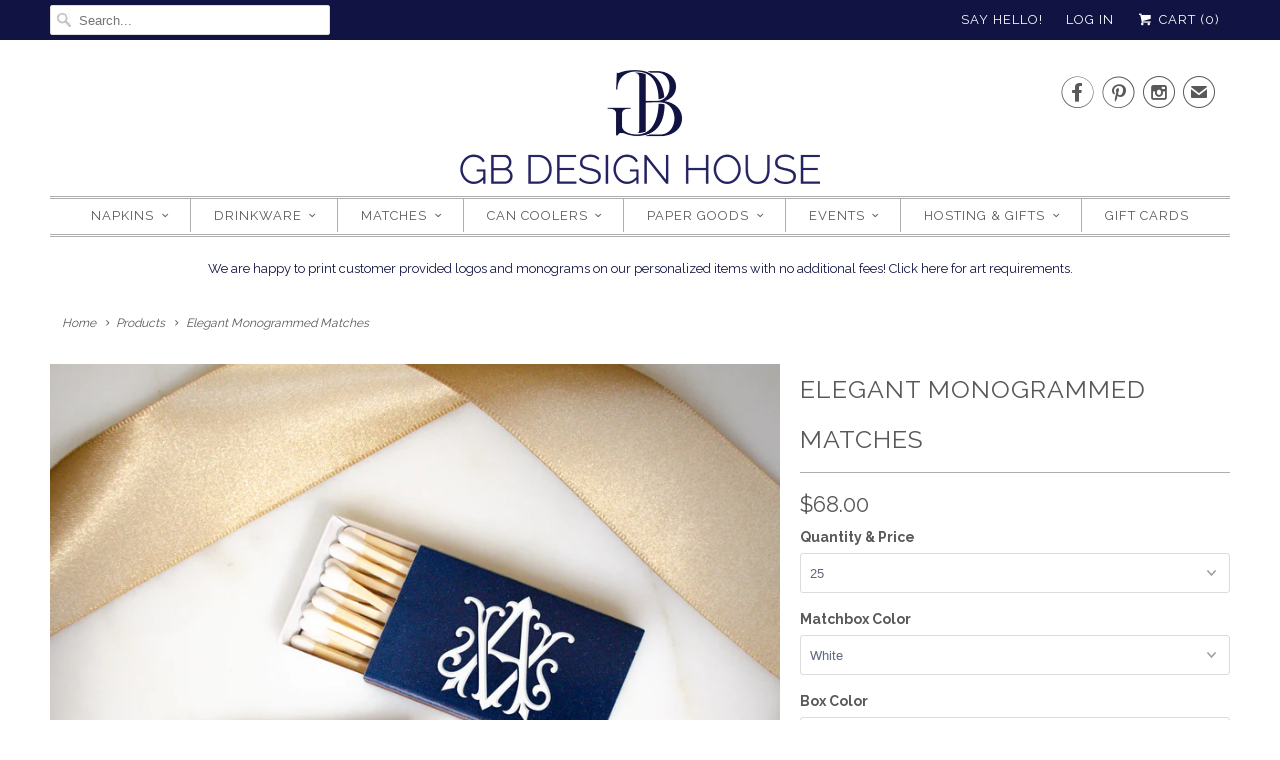

--- FILE ---
content_type: text/html; charset=utf-8
request_url: https://gbdesignhouse.com/products/elegant-monogrammed-matches
body_size: 59075
content:
<!DOCTYPE html>
<html lang="en">
  <head>
    <meta charset="utf-8">
    <meta http-equiv="cleartype" content="on">
    <meta name="robots" content="index,follow">

    
    <title>Elegant Monogrammed Matches - GB Design House</title>

    
      <meta name="description" content="Our Elegant Monogrammed Matchboxes bring an air of class and style to your wedding cigar bar or sparkler send off. Personalize further with a wedding or anniversary date, location, or names. We also love them as housewarming or holiday gifts - a fun accent to any home decor. Personalized matches make a wonderful keepsake party favor, your guests will love them!" />
    

    <!-- Custom Fonts -->
    
      <link href="//fonts.googleapis.com/css?family=.|Raleway:light,normal,bold|Raleway:light,normal,bold|Raleway:light,normal,bold|Raleway:light,normal,bold|Raleway:light,normal,bold|Raleway:light,normal,bold" rel="stylesheet" type="text/css" />
    

    

<meta name="author" content="GB Design House">
<meta property="og:url" content="https://gbdesignhouse.com/products/elegant-monogrammed-matches">
<meta property="og:site_name" content="GB Design House">


  <meta property="og:type" content="product">
  <meta property="og:title" content="Elegant Monogrammed Matches">
  
    <meta property="og:image" content="http://gbdesignhouse.com/cdn/shop/products/GB-M-MC_standard_match_navy2_600x.jpg?v=1578608069">
    <meta property="og:image:secure_url" content="https://gbdesignhouse.com/cdn/shop/products/GB-M-MC_standard_match_navy2_600x.jpg?v=1578608069">
    
  
    <meta property="og:image" content="http://gbdesignhouse.com/cdn/shop/products/GB-M-MC_standard_match_navy_600x.jpg?v=1578608069">
    <meta property="og:image:secure_url" content="https://gbdesignhouse.com/cdn/shop/products/GB-M-MC_standard_match_navy_600x.jpg?v=1578608069">
    
  
  <meta property="og:price:amount" content="68.00">
  <meta property="og:price:currency" content="USD">


  <meta property="og:description" content="Our Elegant Monogrammed Matchboxes bring an air of class and style to your wedding cigar bar or sparkler send off. Personalize further with a wedding or anniversary date, location, or names. We also love them as housewarming or holiday gifts - a fun accent to any home decor. Personalized matches make a wonderful keepsake party favor, your guests will love them!">




<meta name="twitter:card" content="summary">

  <meta name="twitter:title" content="Elegant Monogrammed Matches">
  <meta name="twitter:description" content="DESCRIPTION COLORS + DESIGNS Our Elegant Monogrammed Matchboxes bring an air of class and style to your wedding cigar bar or sparkler send off. Personalize further with a wedding or anniversary date, location, or names. We also love them as housewarming or holiday gifts - a fun accent to any home decor. Personalized matches make a wonderful keepsake party favor, your guests will love them! THANK YOU! Thank you so much for choosing Gracious Bridal Design House! We are honored that you appreciate our style, and want you to be wowed by our service and our product. When you receive your item, please leave us a review below! If anything is less than stellar, please contact us. Our goal is for you to have a fabulous experience. ••••• By purchasing this listing, you accept Gracious Bridal’s policies. All designs are">
  <meta name="twitter:image" content="https://gbdesignhouse.com/cdn/shop/products/GB-M-MC_standard_match_navy2_240x.jpg?v=1578608069">
  <meta name="twitter:image:width" content="240">
  <meta name="twitter:image:height" content="240">



    
    

    <!-- Mobile Specific Metas -->
    <meta name="HandheldFriendly" content="True">
    <meta name="MobileOptimized" content="320">
    <meta name="viewport" content="width=device-width,initial-scale=1">
    <meta name="theme-color" content="#ffffff">

    <!-- Stylesheets for Responsive 6.3.3 -->
    <link href="//gbdesignhouse.com/cdn/shop/t/3/assets/styles.scss.css?v=79741376415892518481674765719" rel="stylesheet" type="text/css" media="all" />

    <!-- Icons -->
    
      <link rel="shortcut icon" type="image/x-icon" href="//gbdesignhouse.com/cdn/shop/files/gb-logo-ab-favicon_32x32.jpg?v=1613549637">
    
    <link rel="canonical" href="https://gbdesignhouse.com/products/elegant-monogrammed-matches" />

    

    <script src="//gbdesignhouse.com/cdn/shop/t/3/assets/app.js?v=4381011656641105621517336178" type="text/javascript"></script>
    <script>window.performance && window.performance.mark && window.performance.mark('shopify.content_for_header.start');</script><meta id="shopify-digital-wallet" name="shopify-digital-wallet" content="/21819311/digital_wallets/dialog">
<meta name="shopify-checkout-api-token" content="830e2613726ac1078c4a075f647bca47">
<meta id="in-context-paypal-metadata" data-shop-id="21819311" data-venmo-supported="false" data-environment="production" data-locale="en_US" data-paypal-v4="true" data-currency="USD">
<link rel="alternate" type="application/json+oembed" href="https://gbdesignhouse.com/products/elegant-monogrammed-matches.oembed">
<script async="async" src="/checkouts/internal/preloads.js?locale=en-US"></script>
<link rel="preconnect" href="https://shop.app" crossorigin="anonymous">
<script async="async" src="https://shop.app/checkouts/internal/preloads.js?locale=en-US&shop_id=21819311" crossorigin="anonymous"></script>
<script id="apple-pay-shop-capabilities" type="application/json">{"shopId":21819311,"countryCode":"US","currencyCode":"USD","merchantCapabilities":["supports3DS"],"merchantId":"gid:\/\/shopify\/Shop\/21819311","merchantName":"GB Design House","requiredBillingContactFields":["postalAddress","email"],"requiredShippingContactFields":["postalAddress","email"],"shippingType":"shipping","supportedNetworks":["visa","masterCard","amex","discover","elo","jcb"],"total":{"type":"pending","label":"GB Design House","amount":"1.00"},"shopifyPaymentsEnabled":true,"supportsSubscriptions":true}</script>
<script id="shopify-features" type="application/json">{"accessToken":"830e2613726ac1078c4a075f647bca47","betas":["rich-media-storefront-analytics"],"domain":"gbdesignhouse.com","predictiveSearch":true,"shopId":21819311,"locale":"en"}</script>
<script>var Shopify = Shopify || {};
Shopify.shop = "gracious-bridal-design-house.myshopify.com";
Shopify.locale = "en";
Shopify.currency = {"active":"USD","rate":"1.0"};
Shopify.country = "US";
Shopify.theme = {"name":"Responsive-January-30-2018","id":7358513180,"schema_name":"Responsive","schema_version":"6.3.3","theme_store_id":null,"role":"main"};
Shopify.theme.handle = "null";
Shopify.theme.style = {"id":null,"handle":null};
Shopify.cdnHost = "gbdesignhouse.com/cdn";
Shopify.routes = Shopify.routes || {};
Shopify.routes.root = "/";</script>
<script type="module">!function(o){(o.Shopify=o.Shopify||{}).modules=!0}(window);</script>
<script>!function(o){function n(){var o=[];function n(){o.push(Array.prototype.slice.apply(arguments))}return n.q=o,n}var t=o.Shopify=o.Shopify||{};t.loadFeatures=n(),t.autoloadFeatures=n()}(window);</script>
<script>
  window.ShopifyPay = window.ShopifyPay || {};
  window.ShopifyPay.apiHost = "shop.app\/pay";
  window.ShopifyPay.redirectState = null;
</script>
<script id="shop-js-analytics" type="application/json">{"pageType":"product"}</script>
<script defer="defer" async type="module" src="//gbdesignhouse.com/cdn/shopifycloud/shop-js/modules/v2/client.init-shop-cart-sync_BT-GjEfc.en.esm.js"></script>
<script defer="defer" async type="module" src="//gbdesignhouse.com/cdn/shopifycloud/shop-js/modules/v2/chunk.common_D58fp_Oc.esm.js"></script>
<script defer="defer" async type="module" src="//gbdesignhouse.com/cdn/shopifycloud/shop-js/modules/v2/chunk.modal_xMitdFEc.esm.js"></script>
<script type="module">
  await import("//gbdesignhouse.com/cdn/shopifycloud/shop-js/modules/v2/client.init-shop-cart-sync_BT-GjEfc.en.esm.js");
await import("//gbdesignhouse.com/cdn/shopifycloud/shop-js/modules/v2/chunk.common_D58fp_Oc.esm.js");
await import("//gbdesignhouse.com/cdn/shopifycloud/shop-js/modules/v2/chunk.modal_xMitdFEc.esm.js");

  window.Shopify.SignInWithShop?.initShopCartSync?.({"fedCMEnabled":true,"windoidEnabled":true});

</script>
<script>
  window.Shopify = window.Shopify || {};
  if (!window.Shopify.featureAssets) window.Shopify.featureAssets = {};
  window.Shopify.featureAssets['shop-js'] = {"shop-cart-sync":["modules/v2/client.shop-cart-sync_DZOKe7Ll.en.esm.js","modules/v2/chunk.common_D58fp_Oc.esm.js","modules/v2/chunk.modal_xMitdFEc.esm.js"],"init-fed-cm":["modules/v2/client.init-fed-cm_B6oLuCjv.en.esm.js","modules/v2/chunk.common_D58fp_Oc.esm.js","modules/v2/chunk.modal_xMitdFEc.esm.js"],"shop-cash-offers":["modules/v2/client.shop-cash-offers_D2sdYoxE.en.esm.js","modules/v2/chunk.common_D58fp_Oc.esm.js","modules/v2/chunk.modal_xMitdFEc.esm.js"],"shop-login-button":["modules/v2/client.shop-login-button_QeVjl5Y3.en.esm.js","modules/v2/chunk.common_D58fp_Oc.esm.js","modules/v2/chunk.modal_xMitdFEc.esm.js"],"pay-button":["modules/v2/client.pay-button_DXTOsIq6.en.esm.js","modules/v2/chunk.common_D58fp_Oc.esm.js","modules/v2/chunk.modal_xMitdFEc.esm.js"],"shop-button":["modules/v2/client.shop-button_DQZHx9pm.en.esm.js","modules/v2/chunk.common_D58fp_Oc.esm.js","modules/v2/chunk.modal_xMitdFEc.esm.js"],"avatar":["modules/v2/client.avatar_BTnouDA3.en.esm.js"],"init-windoid":["modules/v2/client.init-windoid_CR1B-cfM.en.esm.js","modules/v2/chunk.common_D58fp_Oc.esm.js","modules/v2/chunk.modal_xMitdFEc.esm.js"],"init-shop-for-new-customer-accounts":["modules/v2/client.init-shop-for-new-customer-accounts_C_vY_xzh.en.esm.js","modules/v2/client.shop-login-button_QeVjl5Y3.en.esm.js","modules/v2/chunk.common_D58fp_Oc.esm.js","modules/v2/chunk.modal_xMitdFEc.esm.js"],"init-shop-email-lookup-coordinator":["modules/v2/client.init-shop-email-lookup-coordinator_BI7n9ZSv.en.esm.js","modules/v2/chunk.common_D58fp_Oc.esm.js","modules/v2/chunk.modal_xMitdFEc.esm.js"],"init-shop-cart-sync":["modules/v2/client.init-shop-cart-sync_BT-GjEfc.en.esm.js","modules/v2/chunk.common_D58fp_Oc.esm.js","modules/v2/chunk.modal_xMitdFEc.esm.js"],"shop-toast-manager":["modules/v2/client.shop-toast-manager_DiYdP3xc.en.esm.js","modules/v2/chunk.common_D58fp_Oc.esm.js","modules/v2/chunk.modal_xMitdFEc.esm.js"],"init-customer-accounts":["modules/v2/client.init-customer-accounts_D9ZNqS-Q.en.esm.js","modules/v2/client.shop-login-button_QeVjl5Y3.en.esm.js","modules/v2/chunk.common_D58fp_Oc.esm.js","modules/v2/chunk.modal_xMitdFEc.esm.js"],"init-customer-accounts-sign-up":["modules/v2/client.init-customer-accounts-sign-up_iGw4briv.en.esm.js","modules/v2/client.shop-login-button_QeVjl5Y3.en.esm.js","modules/v2/chunk.common_D58fp_Oc.esm.js","modules/v2/chunk.modal_xMitdFEc.esm.js"],"shop-follow-button":["modules/v2/client.shop-follow-button_CqMgW2wH.en.esm.js","modules/v2/chunk.common_D58fp_Oc.esm.js","modules/v2/chunk.modal_xMitdFEc.esm.js"],"checkout-modal":["modules/v2/client.checkout-modal_xHeaAweL.en.esm.js","modules/v2/chunk.common_D58fp_Oc.esm.js","modules/v2/chunk.modal_xMitdFEc.esm.js"],"shop-login":["modules/v2/client.shop-login_D91U-Q7h.en.esm.js","modules/v2/chunk.common_D58fp_Oc.esm.js","modules/v2/chunk.modal_xMitdFEc.esm.js"],"lead-capture":["modules/v2/client.lead-capture_BJmE1dJe.en.esm.js","modules/v2/chunk.common_D58fp_Oc.esm.js","modules/v2/chunk.modal_xMitdFEc.esm.js"],"payment-terms":["modules/v2/client.payment-terms_Ci9AEqFq.en.esm.js","modules/v2/chunk.common_D58fp_Oc.esm.js","modules/v2/chunk.modal_xMitdFEc.esm.js"]};
</script>
<script>(function() {
  var isLoaded = false;
  function asyncLoad() {
    if (isLoaded) return;
    isLoaded = true;
    var urls = ["\/\/d1liekpayvooaz.cloudfront.net\/apps\/customizery\/customizery.js?shop=gracious-bridal-design-house.myshopify.com","https:\/\/www.socialintents.com\/api\/socialintents.1.3.js?shop=gracious-bridal-design-house.myshopify.com#2c9fa56369b7f2640169bbf4577f02a2","https:\/\/www.orderlogicapp.com\/embedded_js\/production_base.js?1589921741\u0026shop=gracious-bridal-design-house.myshopify.com","https:\/\/static.shareasale.com\/json\/shopify\/deduplication.js?shop=gracious-bridal-design-house.myshopify.com","https:\/\/cdn.nfcube.com\/instafeed-c6c40c9267524daa8cff77a38394fc52.js?shop=gracious-bridal-design-house.myshopify.com"];
    for (var i = 0; i < urls.length; i++) {
      var s = document.createElement('script');
      s.type = 'text/javascript';
      s.async = true;
      s.src = urls[i];
      var x = document.getElementsByTagName('script')[0];
      x.parentNode.insertBefore(s, x);
    }
  };
  if(window.attachEvent) {
    window.attachEvent('onload', asyncLoad);
  } else {
    window.addEventListener('load', asyncLoad, false);
  }
})();</script>
<script id="__st">var __st={"a":21819311,"offset":-21600,"reqid":"28112c81-a363-4197-8502-3b997c548b38-1769326198","pageurl":"gbdesignhouse.com\/products\/elegant-monogrammed-matches","u":"4544e1a2f23d","p":"product","rtyp":"product","rid":4473221185645};</script>
<script>window.ShopifyPaypalV4VisibilityTracking = true;</script>
<script id="captcha-bootstrap">!function(){'use strict';const t='contact',e='account',n='new_comment',o=[[t,t],['blogs',n],['comments',n],[t,'customer']],c=[[e,'customer_login'],[e,'guest_login'],[e,'recover_customer_password'],[e,'create_customer']],r=t=>t.map((([t,e])=>`form[action*='/${t}']:not([data-nocaptcha='true']) input[name='form_type'][value='${e}']`)).join(','),a=t=>()=>t?[...document.querySelectorAll(t)].map((t=>t.form)):[];function s(){const t=[...o],e=r(t);return a(e)}const i='password',u='form_key',d=['recaptcha-v3-token','g-recaptcha-response','h-captcha-response',i],f=()=>{try{return window.sessionStorage}catch{return}},m='__shopify_v',_=t=>t.elements[u];function p(t,e,n=!1){try{const o=window.sessionStorage,c=JSON.parse(o.getItem(e)),{data:r}=function(t){const{data:e,action:n}=t;return t[m]||n?{data:e,action:n}:{data:t,action:n}}(c);for(const[e,n]of Object.entries(r))t.elements[e]&&(t.elements[e].value=n);n&&o.removeItem(e)}catch(o){console.error('form repopulation failed',{error:o})}}const l='form_type',E='cptcha';function T(t){t.dataset[E]=!0}const w=window,h=w.document,L='Shopify',v='ce_forms',y='captcha';let A=!1;((t,e)=>{const n=(g='f06e6c50-85a8-45c8-87d0-21a2b65856fe',I='https://cdn.shopify.com/shopifycloud/storefront-forms-hcaptcha/ce_storefront_forms_captcha_hcaptcha.v1.5.2.iife.js',D={infoText:'Protected by hCaptcha',privacyText:'Privacy',termsText:'Terms'},(t,e,n)=>{const o=w[L][v],c=o.bindForm;if(c)return c(t,g,e,D).then(n);var r;o.q.push([[t,g,e,D],n]),r=I,A||(h.body.append(Object.assign(h.createElement('script'),{id:'captcha-provider',async:!0,src:r})),A=!0)});var g,I,D;w[L]=w[L]||{},w[L][v]=w[L][v]||{},w[L][v].q=[],w[L][y]=w[L][y]||{},w[L][y].protect=function(t,e){n(t,void 0,e),T(t)},Object.freeze(w[L][y]),function(t,e,n,w,h,L){const[v,y,A,g]=function(t,e,n){const i=e?o:[],u=t?c:[],d=[...i,...u],f=r(d),m=r(i),_=r(d.filter((([t,e])=>n.includes(e))));return[a(f),a(m),a(_),s()]}(w,h,L),I=t=>{const e=t.target;return e instanceof HTMLFormElement?e:e&&e.form},D=t=>v().includes(t);t.addEventListener('submit',(t=>{const e=I(t);if(!e)return;const n=D(e)&&!e.dataset.hcaptchaBound&&!e.dataset.recaptchaBound,o=_(e),c=g().includes(e)&&(!o||!o.value);(n||c)&&t.preventDefault(),c&&!n&&(function(t){try{if(!f())return;!function(t){const e=f();if(!e)return;const n=_(t);if(!n)return;const o=n.value;o&&e.removeItem(o)}(t);const e=Array.from(Array(32),(()=>Math.random().toString(36)[2])).join('');!function(t,e){_(t)||t.append(Object.assign(document.createElement('input'),{type:'hidden',name:u})),t.elements[u].value=e}(t,e),function(t,e){const n=f();if(!n)return;const o=[...t.querySelectorAll(`input[type='${i}']`)].map((({name:t})=>t)),c=[...d,...o],r={};for(const[a,s]of new FormData(t).entries())c.includes(a)||(r[a]=s);n.setItem(e,JSON.stringify({[m]:1,action:t.action,data:r}))}(t,e)}catch(e){console.error('failed to persist form',e)}}(e),e.submit())}));const S=(t,e)=>{t&&!t.dataset[E]&&(n(t,e.some((e=>e===t))),T(t))};for(const o of['focusin','change'])t.addEventListener(o,(t=>{const e=I(t);D(e)&&S(e,y())}));const B=e.get('form_key'),M=e.get(l),P=B&&M;t.addEventListener('DOMContentLoaded',(()=>{const t=y();if(P)for(const e of t)e.elements[l].value===M&&p(e,B);[...new Set([...A(),...v().filter((t=>'true'===t.dataset.shopifyCaptcha))])].forEach((e=>S(e,t)))}))}(h,new URLSearchParams(w.location.search),n,t,e,['guest_login'])})(!0,!0)}();</script>
<script integrity="sha256-4kQ18oKyAcykRKYeNunJcIwy7WH5gtpwJnB7kiuLZ1E=" data-source-attribution="shopify.loadfeatures" defer="defer" src="//gbdesignhouse.com/cdn/shopifycloud/storefront/assets/storefront/load_feature-a0a9edcb.js" crossorigin="anonymous"></script>
<script crossorigin="anonymous" defer="defer" src="//gbdesignhouse.com/cdn/shopifycloud/storefront/assets/shopify_pay/storefront-65b4c6d7.js?v=20250812"></script>
<script data-source-attribution="shopify.dynamic_checkout.dynamic.init">var Shopify=Shopify||{};Shopify.PaymentButton=Shopify.PaymentButton||{isStorefrontPortableWallets:!0,init:function(){window.Shopify.PaymentButton.init=function(){};var t=document.createElement("script");t.src="https://gbdesignhouse.com/cdn/shopifycloud/portable-wallets/latest/portable-wallets.en.js",t.type="module",document.head.appendChild(t)}};
</script>
<script data-source-attribution="shopify.dynamic_checkout.buyer_consent">
  function portableWalletsHideBuyerConsent(e){var t=document.getElementById("shopify-buyer-consent"),n=document.getElementById("shopify-subscription-policy-button");t&&n&&(t.classList.add("hidden"),t.setAttribute("aria-hidden","true"),n.removeEventListener("click",e))}function portableWalletsShowBuyerConsent(e){var t=document.getElementById("shopify-buyer-consent"),n=document.getElementById("shopify-subscription-policy-button");t&&n&&(t.classList.remove("hidden"),t.removeAttribute("aria-hidden"),n.addEventListener("click",e))}window.Shopify?.PaymentButton&&(window.Shopify.PaymentButton.hideBuyerConsent=portableWalletsHideBuyerConsent,window.Shopify.PaymentButton.showBuyerConsent=portableWalletsShowBuyerConsent);
</script>
<script data-source-attribution="shopify.dynamic_checkout.cart.bootstrap">document.addEventListener("DOMContentLoaded",(function(){function t(){return document.querySelector("shopify-accelerated-checkout-cart, shopify-accelerated-checkout")}if(t())Shopify.PaymentButton.init();else{new MutationObserver((function(e,n){t()&&(Shopify.PaymentButton.init(),n.disconnect())})).observe(document.body,{childList:!0,subtree:!0})}}));
</script>
<link id="shopify-accelerated-checkout-styles" rel="stylesheet" media="screen" href="https://gbdesignhouse.com/cdn/shopifycloud/portable-wallets/latest/accelerated-checkout-backwards-compat.css" crossorigin="anonymous">
<style id="shopify-accelerated-checkout-cart">
        #shopify-buyer-consent {
  margin-top: 1em;
  display: inline-block;
  width: 100%;
}

#shopify-buyer-consent.hidden {
  display: none;
}

#shopify-subscription-policy-button {
  background: none;
  border: none;
  padding: 0;
  text-decoration: underline;
  font-size: inherit;
  cursor: pointer;
}

#shopify-subscription-policy-button::before {
  box-shadow: none;
}

      </style>

<script>window.performance && window.performance.mark && window.performance.mark('shopify.content_for_header.end');</script>
    
  <!-- OrderLogic checkout restrictions ========================================= -->
  <script>
DEBUG_KEY = "__olDebug";

if (typeof olCreateCookie == 'undefined') {
    var olCreateCookie = function (name, value, days) {
        if (days) {
            var date = new Date();
            date.setTime(date.getTime() + (days * 24 * 60 * 60 * 1000));
            var expires = "; expires=" + date.toGMTString();
        }
        else var expires = "";
        document.cookie = name + "=" + JSON.stringify(value) + expires + "; path=/; SameSite=None; Secure";
    };
}

if (typeof olReadCookie == 'undefined') {
    var olReadCookie = function (name) {
        var nameEQ = name + "=";
        var ca = document.cookie.split(';');
        // the cookie is being created, there is a problem with the following logic matching the name
        for (var i = 0; i < ca.length; i++) {
            var c = ca[i];
            while (c.charAt(0) == ' ') c = c.substring(1, c.length);
            if (c.indexOf(nameEQ) == 0) return JSON.parse(c.substring(nameEQ.length, c.length));
        }
        return;
    };
}

if (typeof getOlCacheBuster == 'undefined') {
    var getOlCacheBuster = function() {
        if ( typeof getOlCacheBuster.olCacheBuster == 'undefined') {
            scriptsArray = Array.prototype.slice.call(document.getElementsByTagName("script"));
            scriptsArray = scriptsArray.concat(Array.prototype.slice.call(document.getElementsByTagName("noscript")));
            for (var i=0; i<scriptsArray.length; i++) {
                cacheBusterArray = scriptsArray[i].innerHTML.match(/orderlogicapp.com\\\/embedded_js\\\/production_base.js\?(\d+)/);
                if (cacheBusterArray == null) {
                    cacheBusterString = scriptsArray[i].getAttribute('src');
                    if (cacheBusterString != null) {
                        cacheBusterArray = cacheBusterString.match(/orderlogicapp.com\/embedded_js\/production_base.js\?(\d+)/);
                    }
                }
                if (cacheBusterArray != null) {
                    getOlCacheBuster.olCacheBuster = cacheBusterArray[1];
                    break;
                }
            }
        }
        return getOlCacheBuster.olCacheBuster;
    }
}

if (typeof ol_hostname == 'undefined') {
    var ol_hostname = 'www.orderlogicapp.com';
    var ol_debug = olReadCookie(DEBUG_KEY);
    if (window.location.search.replace("?", "").substring(0, 7) == 'olDebug') {
        ol_debug = window.location.search.replace("?olDebug=", "");
        if (ol_debug == 'false') ol_debug = false;
        olCreateCookie(DEBUG_KEY, ol_debug, null);
    }
}

var ol_cachebuster = getOlCacheBuster();
if (( typeof ol_cachebuster != 'undefined') || (ol_debug)) {
    if (typeof ol_script == 'undefined') {
        var ol_script = document.createElement('script');
        ol_script.type = 'text/javascript';
        ol_script.async = true;
        ol_script.src = "https://" + (ol_debug ? 'dev.orderlogicapp.com' : ol_hostname) + "/embedded_js/store.js?" + ol_cachebuster;
        document.head.appendChild(ol_script);
    }
}



olProductData = { 
}


olProductDataDcb = {
  productId: 4473221185645,
  handle: "elegant-monogrammed-matches",
  tags: [
    
        "favor",
    
        "matches",
    
        "wedding",
    
  ]
}

</script>
    
    <noscript>
      <style>
        .slides > li:first-child {display: block;}

        .image__fallback {
          width: 100vw;
          display: block !important;
          max-width: 100vw !important;
          margin-bottom: 0;
        }
        .no-js-only {
          display: inherit !important;
        }
        .icon-cart.cart-button {
          display: none;
        }
        .lazyload {
          opacity: 1;
          -webkit-filter: blur(0);
          filter: blur(0);
        }
        .animate_right,
        .animate_left,
        .animate_up,
        .animate_down {
          opacity: 1;
        }
        .flexslider .slides>li {
          display: block;
        }

      </style>
    </noscript>
<meta name="p:domain_verify" content="44f75b694679bb03e4c507652463a656"/>

  <script src="https://www.dwin1.com/19038.js" type="text/javascript" defer="defer"></script>
  <link href="https://monorail-edge.shopifysvc.com" rel="dns-prefetch">
<script>(function(){if ("sendBeacon" in navigator && "performance" in window) {try {var session_token_from_headers = performance.getEntriesByType('navigation')[0].serverTiming.find(x => x.name == '_s').description;} catch {var session_token_from_headers = undefined;}var session_cookie_matches = document.cookie.match(/_shopify_s=([^;]*)/);var session_token_from_cookie = session_cookie_matches && session_cookie_matches.length === 2 ? session_cookie_matches[1] : "";var session_token = session_token_from_headers || session_token_from_cookie || "";function handle_abandonment_event(e) {var entries = performance.getEntries().filter(function(entry) {return /monorail-edge.shopifysvc.com/.test(entry.name);});if (!window.abandonment_tracked && entries.length === 0) {window.abandonment_tracked = true;var currentMs = Date.now();var navigation_start = performance.timing.navigationStart;var payload = {shop_id: 21819311,url: window.location.href,navigation_start,duration: currentMs - navigation_start,session_token,page_type: "product"};window.navigator.sendBeacon("https://monorail-edge.shopifysvc.com/v1/produce", JSON.stringify({schema_id: "online_store_buyer_site_abandonment/1.1",payload: payload,metadata: {event_created_at_ms: currentMs,event_sent_at_ms: currentMs}}));}}window.addEventListener('pagehide', handle_abandonment_event);}}());</script>
<script id="web-pixels-manager-setup">(function e(e,d,r,n,o){if(void 0===o&&(o={}),!Boolean(null===(a=null===(i=window.Shopify)||void 0===i?void 0:i.analytics)||void 0===a?void 0:a.replayQueue)){var i,a;window.Shopify=window.Shopify||{};var t=window.Shopify;t.analytics=t.analytics||{};var s=t.analytics;s.replayQueue=[],s.publish=function(e,d,r){return s.replayQueue.push([e,d,r]),!0};try{self.performance.mark("wpm:start")}catch(e){}var l=function(){var e={modern:/Edge?\/(1{2}[4-9]|1[2-9]\d|[2-9]\d{2}|\d{4,})\.\d+(\.\d+|)|Firefox\/(1{2}[4-9]|1[2-9]\d|[2-9]\d{2}|\d{4,})\.\d+(\.\d+|)|Chrom(ium|e)\/(9{2}|\d{3,})\.\d+(\.\d+|)|(Maci|X1{2}).+ Version\/(15\.\d+|(1[6-9]|[2-9]\d|\d{3,})\.\d+)([,.]\d+|)( \(\w+\)|)( Mobile\/\w+|) Safari\/|Chrome.+OPR\/(9{2}|\d{3,})\.\d+\.\d+|(CPU[ +]OS|iPhone[ +]OS|CPU[ +]iPhone|CPU IPhone OS|CPU iPad OS)[ +]+(15[._]\d+|(1[6-9]|[2-9]\d|\d{3,})[._]\d+)([._]\d+|)|Android:?[ /-](13[3-9]|1[4-9]\d|[2-9]\d{2}|\d{4,})(\.\d+|)(\.\d+|)|Android.+Firefox\/(13[5-9]|1[4-9]\d|[2-9]\d{2}|\d{4,})\.\d+(\.\d+|)|Android.+Chrom(ium|e)\/(13[3-9]|1[4-9]\d|[2-9]\d{2}|\d{4,})\.\d+(\.\d+|)|SamsungBrowser\/([2-9]\d|\d{3,})\.\d+/,legacy:/Edge?\/(1[6-9]|[2-9]\d|\d{3,})\.\d+(\.\d+|)|Firefox\/(5[4-9]|[6-9]\d|\d{3,})\.\d+(\.\d+|)|Chrom(ium|e)\/(5[1-9]|[6-9]\d|\d{3,})\.\d+(\.\d+|)([\d.]+$|.*Safari\/(?![\d.]+ Edge\/[\d.]+$))|(Maci|X1{2}).+ Version\/(10\.\d+|(1[1-9]|[2-9]\d|\d{3,})\.\d+)([,.]\d+|)( \(\w+\)|)( Mobile\/\w+|) Safari\/|Chrome.+OPR\/(3[89]|[4-9]\d|\d{3,})\.\d+\.\d+|(CPU[ +]OS|iPhone[ +]OS|CPU[ +]iPhone|CPU IPhone OS|CPU iPad OS)[ +]+(10[._]\d+|(1[1-9]|[2-9]\d|\d{3,})[._]\d+)([._]\d+|)|Android:?[ /-](13[3-9]|1[4-9]\d|[2-9]\d{2}|\d{4,})(\.\d+|)(\.\d+|)|Mobile Safari.+OPR\/([89]\d|\d{3,})\.\d+\.\d+|Android.+Firefox\/(13[5-9]|1[4-9]\d|[2-9]\d{2}|\d{4,})\.\d+(\.\d+|)|Android.+Chrom(ium|e)\/(13[3-9]|1[4-9]\d|[2-9]\d{2}|\d{4,})\.\d+(\.\d+|)|Android.+(UC? ?Browser|UCWEB|U3)[ /]?(15\.([5-9]|\d{2,})|(1[6-9]|[2-9]\d|\d{3,})\.\d+)\.\d+|SamsungBrowser\/(5\.\d+|([6-9]|\d{2,})\.\d+)|Android.+MQ{2}Browser\/(14(\.(9|\d{2,})|)|(1[5-9]|[2-9]\d|\d{3,})(\.\d+|))(\.\d+|)|K[Aa][Ii]OS\/(3\.\d+|([4-9]|\d{2,})\.\d+)(\.\d+|)/},d=e.modern,r=e.legacy,n=navigator.userAgent;return n.match(d)?"modern":n.match(r)?"legacy":"unknown"}(),u="modern"===l?"modern":"legacy",c=(null!=n?n:{modern:"",legacy:""})[u],f=function(e){return[e.baseUrl,"/wpm","/b",e.hashVersion,"modern"===e.buildTarget?"m":"l",".js"].join("")}({baseUrl:d,hashVersion:r,buildTarget:u}),m=function(e){var d=e.version,r=e.bundleTarget,n=e.surface,o=e.pageUrl,i=e.monorailEndpoint;return{emit:function(e){var a=e.status,t=e.errorMsg,s=(new Date).getTime(),l=JSON.stringify({metadata:{event_sent_at_ms:s},events:[{schema_id:"web_pixels_manager_load/3.1",payload:{version:d,bundle_target:r,page_url:o,status:a,surface:n,error_msg:t},metadata:{event_created_at_ms:s}}]});if(!i)return console&&console.warn&&console.warn("[Web Pixels Manager] No Monorail endpoint provided, skipping logging."),!1;try{return self.navigator.sendBeacon.bind(self.navigator)(i,l)}catch(e){}var u=new XMLHttpRequest;try{return u.open("POST",i,!0),u.setRequestHeader("Content-Type","text/plain"),u.send(l),!0}catch(e){return console&&console.warn&&console.warn("[Web Pixels Manager] Got an unhandled error while logging to Monorail."),!1}}}}({version:r,bundleTarget:l,surface:e.surface,pageUrl:self.location.href,monorailEndpoint:e.monorailEndpoint});try{o.browserTarget=l,function(e){var d=e.src,r=e.async,n=void 0===r||r,o=e.onload,i=e.onerror,a=e.sri,t=e.scriptDataAttributes,s=void 0===t?{}:t,l=document.createElement("script"),u=document.querySelector("head"),c=document.querySelector("body");if(l.async=n,l.src=d,a&&(l.integrity=a,l.crossOrigin="anonymous"),s)for(var f in s)if(Object.prototype.hasOwnProperty.call(s,f))try{l.dataset[f]=s[f]}catch(e){}if(o&&l.addEventListener("load",o),i&&l.addEventListener("error",i),u)u.appendChild(l);else{if(!c)throw new Error("Did not find a head or body element to append the script");c.appendChild(l)}}({src:f,async:!0,onload:function(){if(!function(){var e,d;return Boolean(null===(d=null===(e=window.Shopify)||void 0===e?void 0:e.analytics)||void 0===d?void 0:d.initialized)}()){var d=window.webPixelsManager.init(e)||void 0;if(d){var r=window.Shopify.analytics;r.replayQueue.forEach((function(e){var r=e[0],n=e[1],o=e[2];d.publishCustomEvent(r,n,o)})),r.replayQueue=[],r.publish=d.publishCustomEvent,r.visitor=d.visitor,r.initialized=!0}}},onerror:function(){return m.emit({status:"failed",errorMsg:"".concat(f," has failed to load")})},sri:function(e){var d=/^sha384-[A-Za-z0-9+/=]+$/;return"string"==typeof e&&d.test(e)}(c)?c:"",scriptDataAttributes:o}),m.emit({status:"loading"})}catch(e){m.emit({status:"failed",errorMsg:(null==e?void 0:e.message)||"Unknown error"})}}})({shopId: 21819311,storefrontBaseUrl: "https://gbdesignhouse.com",extensionsBaseUrl: "https://extensions.shopifycdn.com/cdn/shopifycloud/web-pixels-manager",monorailEndpoint: "https://monorail-edge.shopifysvc.com/unstable/produce_batch",surface: "storefront-renderer",enabledBetaFlags: ["2dca8a86"],webPixelsConfigList: [{"id":"56623213","configuration":"{\"tagID\":\"2612351015853\"}","eventPayloadVersion":"v1","runtimeContext":"STRICT","scriptVersion":"18031546ee651571ed29edbe71a3550b","type":"APP","apiClientId":3009811,"privacyPurposes":["ANALYTICS","MARKETING","SALE_OF_DATA"],"dataSharingAdjustments":{"protectedCustomerApprovalScopes":["read_customer_address","read_customer_email","read_customer_name","read_customer_personal_data","read_customer_phone"]}},{"id":"51970157","eventPayloadVersion":"v1","runtimeContext":"LAX","scriptVersion":"1","type":"CUSTOM","privacyPurposes":["MARKETING"],"name":"Meta pixel (migrated)"},{"id":"shopify-app-pixel","configuration":"{}","eventPayloadVersion":"v1","runtimeContext":"STRICT","scriptVersion":"0450","apiClientId":"shopify-pixel","type":"APP","privacyPurposes":["ANALYTICS","MARKETING"]},{"id":"shopify-custom-pixel","eventPayloadVersion":"v1","runtimeContext":"LAX","scriptVersion":"0450","apiClientId":"shopify-pixel","type":"CUSTOM","privacyPurposes":["ANALYTICS","MARKETING"]}],isMerchantRequest: false,initData: {"shop":{"name":"GB Design House","paymentSettings":{"currencyCode":"USD"},"myshopifyDomain":"gracious-bridal-design-house.myshopify.com","countryCode":"US","storefrontUrl":"https:\/\/gbdesignhouse.com"},"customer":null,"cart":null,"checkout":null,"productVariants":[{"price":{"amount":68.0,"currencyCode":"USD"},"product":{"title":"Elegant Monogrammed Matches","vendor":"Print Appeal","id":"4473221185645","untranslatedTitle":"Elegant Monogrammed Matches","url":"\/products\/elegant-monogrammed-matches","type":"Standard Matches"},"id":"40258322989165","image":{"src":"\/\/gbdesignhouse.com\/cdn\/shop\/products\/GB-M-MC_standard_match_navy2.jpg?v=1578608069"},"sku":null,"title":"25 \/ White","untranslatedTitle":"25 \/ White"},{"price":{"amount":68.0,"currencyCode":"USD"},"product":{"title":"Elegant Monogrammed Matches","vendor":"Print Appeal","id":"4473221185645","untranslatedTitle":"Elegant Monogrammed Matches","url":"\/products\/elegant-monogrammed-matches","type":"Standard Matches"},"id":"40258323087469","image":{"src":"\/\/gbdesignhouse.com\/cdn\/shop\/products\/GB-M-MC_standard_match_navy2.jpg?v=1578608069"},"sku":null,"title":"25 \/ Ballet Pink","untranslatedTitle":"25 \/ Ballet Pink"},{"price":{"amount":68.0,"currencyCode":"USD"},"product":{"title":"Elegant Monogrammed Matches","vendor":"Print Appeal","id":"4473221185645","untranslatedTitle":"Elegant Monogrammed Matches","url":"\/products\/elegant-monogrammed-matches","type":"Standard Matches"},"id":"40258323185773","image":{"src":"\/\/gbdesignhouse.com\/cdn\/shop\/products\/GB-M-MC_standard_match_navy2.jpg?v=1578608069"},"sku":null,"title":"25 \/ Navy","untranslatedTitle":"25 \/ Navy"},{"price":{"amount":68.0,"currencyCode":"USD"},"product":{"title":"Elegant Monogrammed Matches","vendor":"Print Appeal","id":"4473221185645","untranslatedTitle":"Elegant Monogrammed Matches","url":"\/products\/elegant-monogrammed-matches","type":"Standard Matches"},"id":"40258323349613","image":{"src":"\/\/gbdesignhouse.com\/cdn\/shop\/products\/GB-M-MC_standard_match_navy2.jpg?v=1578608069"},"sku":null,"title":"25 \/ Black","untranslatedTitle":"25 \/ Black"},{"price":{"amount":85.0,"currencyCode":"USD"},"product":{"title":"Elegant Monogrammed Matches","vendor":"Print Appeal","id":"4473221185645","untranslatedTitle":"Elegant Monogrammed Matches","url":"\/products\/elegant-monogrammed-matches","type":"Standard Matches"},"id":"40258323480685","image":{"src":"\/\/gbdesignhouse.com\/cdn\/shop\/products\/GB-M-MC_standard_match_navy2.jpg?v=1578608069"},"sku":null,"title":"50 \/ White","untranslatedTitle":"50 \/ White"},{"price":{"amount":85.0,"currencyCode":"USD"},"product":{"title":"Elegant Monogrammed Matches","vendor":"Print Appeal","id":"4473221185645","untranslatedTitle":"Elegant Monogrammed Matches","url":"\/products\/elegant-monogrammed-matches","type":"Standard Matches"},"id":"40258323611757","image":{"src":"\/\/gbdesignhouse.com\/cdn\/shop\/products\/GB-M-MC_standard_match_navy2.jpg?v=1578608069"},"sku":null,"title":"50 \/ Ballet Pink","untranslatedTitle":"50 \/ Ballet Pink"},{"price":{"amount":85.0,"currencyCode":"USD"},"product":{"title":"Elegant Monogrammed Matches","vendor":"Print Appeal","id":"4473221185645","untranslatedTitle":"Elegant Monogrammed Matches","url":"\/products\/elegant-monogrammed-matches","type":"Standard Matches"},"id":"40258323808365","image":{"src":"\/\/gbdesignhouse.com\/cdn\/shop\/products\/GB-M-MC_standard_match_navy2.jpg?v=1578608069"},"sku":null,"title":"50 \/ Navy","untranslatedTitle":"50 \/ Navy"},{"price":{"amount":85.0,"currencyCode":"USD"},"product":{"title":"Elegant Monogrammed Matches","vendor":"Print Appeal","id":"4473221185645","untranslatedTitle":"Elegant Monogrammed Matches","url":"\/products\/elegant-monogrammed-matches","type":"Standard Matches"},"id":"40258323939437","image":{"src":"\/\/gbdesignhouse.com\/cdn\/shop\/products\/GB-M-MC_standard_match_navy2.jpg?v=1578608069"},"sku":null,"title":"50 \/ Black","untranslatedTitle":"50 \/ Black"},{"price":{"amount":129.0,"currencyCode":"USD"},"product":{"title":"Elegant Monogrammed Matches","vendor":"Print Appeal","id":"4473221185645","untranslatedTitle":"Elegant Monogrammed Matches","url":"\/products\/elegant-monogrammed-matches","type":"Standard Matches"},"id":"40258324037741","image":{"src":"\/\/gbdesignhouse.com\/cdn\/shop\/products\/GB-M-MC_standard_match_navy2.jpg?v=1578608069"},"sku":null,"title":"100 \/ White","untranslatedTitle":"100 \/ White"},{"price":{"amount":129.0,"currencyCode":"USD"},"product":{"title":"Elegant Monogrammed Matches","vendor":"Print Appeal","id":"4473221185645","untranslatedTitle":"Elegant Monogrammed Matches","url":"\/products\/elegant-monogrammed-matches","type":"Standard Matches"},"id":"40258324234349","image":{"src":"\/\/gbdesignhouse.com\/cdn\/shop\/products\/GB-M-MC_standard_match_navy2.jpg?v=1578608069"},"sku":null,"title":"100 \/ Ballet Pink","untranslatedTitle":"100 \/ Ballet Pink"},{"price":{"amount":129.0,"currencyCode":"USD"},"product":{"title":"Elegant Monogrammed Matches","vendor":"Print Appeal","id":"4473221185645","untranslatedTitle":"Elegant Monogrammed Matches","url":"\/products\/elegant-monogrammed-matches","type":"Standard Matches"},"id":"40258324365421","image":{"src":"\/\/gbdesignhouse.com\/cdn\/shop\/products\/GB-M-MC_standard_match_navy2.jpg?v=1578608069"},"sku":null,"title":"100 \/ Navy","untranslatedTitle":"100 \/ Navy"},{"price":{"amount":129.0,"currencyCode":"USD"},"product":{"title":"Elegant Monogrammed Matches","vendor":"Print Appeal","id":"4473221185645","untranslatedTitle":"Elegant Monogrammed Matches","url":"\/products\/elegant-monogrammed-matches","type":"Standard Matches"},"id":"40258324529261","image":{"src":"\/\/gbdesignhouse.com\/cdn\/shop\/products\/GB-M-MC_standard_match_navy2.jpg?v=1578608069"},"sku":null,"title":"100 \/ Black","untranslatedTitle":"100 \/ Black"},{"price":{"amount":161.0,"currencyCode":"USD"},"product":{"title":"Elegant Monogrammed Matches","vendor":"Print Appeal","id":"4473221185645","untranslatedTitle":"Elegant Monogrammed Matches","url":"\/products\/elegant-monogrammed-matches","type":"Standard Matches"},"id":"40258324693101","image":{"src":"\/\/gbdesignhouse.com\/cdn\/shop\/products\/GB-M-MC_standard_match_navy2.jpg?v=1578608069"},"sku":null,"title":"125 \/ White","untranslatedTitle":"125 \/ White"},{"price":{"amount":161.0,"currencyCode":"USD"},"product":{"title":"Elegant Monogrammed Matches","vendor":"Print Appeal","id":"4473221185645","untranslatedTitle":"Elegant Monogrammed Matches","url":"\/products\/elegant-monogrammed-matches","type":"Standard Matches"},"id":"40258324856941","image":{"src":"\/\/gbdesignhouse.com\/cdn\/shop\/products\/GB-M-MC_standard_match_navy2.jpg?v=1578608069"},"sku":null,"title":"125 \/ Ballet Pink","untranslatedTitle":"125 \/ Ballet Pink"},{"price":{"amount":161.0,"currencyCode":"USD"},"product":{"title":"Elegant Monogrammed Matches","vendor":"Print Appeal","id":"4473221185645","untranslatedTitle":"Elegant Monogrammed Matches","url":"\/products\/elegant-monogrammed-matches","type":"Standard Matches"},"id":"40258324955245","image":{"src":"\/\/gbdesignhouse.com\/cdn\/shop\/products\/GB-M-MC_standard_match_navy2.jpg?v=1578608069"},"sku":null,"title":"125 \/ Navy","untranslatedTitle":"125 \/ Navy"},{"price":{"amount":161.0,"currencyCode":"USD"},"product":{"title":"Elegant Monogrammed Matches","vendor":"Print Appeal","id":"4473221185645","untranslatedTitle":"Elegant Monogrammed Matches","url":"\/products\/elegant-monogrammed-matches","type":"Standard Matches"},"id":"40258325086317","image":{"src":"\/\/gbdesignhouse.com\/cdn\/shop\/products\/GB-M-MC_standard_match_navy2.jpg?v=1578608069"},"sku":null,"title":"125 \/ Black","untranslatedTitle":"125 \/ Black"},{"price":{"amount":165.0,"currencyCode":"USD"},"product":{"title":"Elegant Monogrammed Matches","vendor":"Print Appeal","id":"4473221185645","untranslatedTitle":"Elegant Monogrammed Matches","url":"\/products\/elegant-monogrammed-matches","type":"Standard Matches"},"id":"40258325217389","image":{"src":"\/\/gbdesignhouse.com\/cdn\/shop\/products\/GB-M-MC_standard_match_navy2.jpg?v=1578608069"},"sku":null,"title":"150 \/ White","untranslatedTitle":"150 \/ White"},{"price":{"amount":165.0,"currencyCode":"USD"},"product":{"title":"Elegant Monogrammed Matches","vendor":"Print Appeal","id":"4473221185645","untranslatedTitle":"Elegant Monogrammed Matches","url":"\/products\/elegant-monogrammed-matches","type":"Standard Matches"},"id":"40258325381229","image":{"src":"\/\/gbdesignhouse.com\/cdn\/shop\/products\/GB-M-MC_standard_match_navy2.jpg?v=1578608069"},"sku":null,"title":"150 \/ Ballet Pink","untranslatedTitle":"150 \/ Ballet Pink"},{"price":{"amount":165.0,"currencyCode":"USD"},"product":{"title":"Elegant Monogrammed Matches","vendor":"Print Appeal","id":"4473221185645","untranslatedTitle":"Elegant Monogrammed Matches","url":"\/products\/elegant-monogrammed-matches","type":"Standard Matches"},"id":"40258325512301","image":{"src":"\/\/gbdesignhouse.com\/cdn\/shop\/products\/GB-M-MC_standard_match_navy2.jpg?v=1578608069"},"sku":null,"title":"150 \/ Navy","untranslatedTitle":"150 \/ Navy"},{"price":{"amount":165.0,"currencyCode":"USD"},"product":{"title":"Elegant Monogrammed Matches","vendor":"Print Appeal","id":"4473221185645","untranslatedTitle":"Elegant Monogrammed Matches","url":"\/products\/elegant-monogrammed-matches","type":"Standard Matches"},"id":"40258325643373","image":{"src":"\/\/gbdesignhouse.com\/cdn\/shop\/products\/GB-M-MC_standard_match_navy2.jpg?v=1578608069"},"sku":null,"title":"150 \/ Black","untranslatedTitle":"150 \/ Black"},{"price":{"amount":192.0,"currencyCode":"USD"},"product":{"title":"Elegant Monogrammed Matches","vendor":"Print Appeal","id":"4473221185645","untranslatedTitle":"Elegant Monogrammed Matches","url":"\/products\/elegant-monogrammed-matches","type":"Standard Matches"},"id":"40258325774445","image":{"src":"\/\/gbdesignhouse.com\/cdn\/shop\/products\/GB-M-MC_standard_match_navy2.jpg?v=1578608069"},"sku":null,"title":"175 \/ White","untranslatedTitle":"175 \/ White"},{"price":{"amount":192.0,"currencyCode":"USD"},"product":{"title":"Elegant Monogrammed Matches","vendor":"Print Appeal","id":"4473221185645","untranslatedTitle":"Elegant Monogrammed Matches","url":"\/products\/elegant-monogrammed-matches","type":"Standard Matches"},"id":"40258325872749","image":{"src":"\/\/gbdesignhouse.com\/cdn\/shop\/products\/GB-M-MC_standard_match_navy2.jpg?v=1578608069"},"sku":null,"title":"175 \/ Ballet Pink","untranslatedTitle":"175 \/ Ballet Pink"},{"price":{"amount":192.0,"currencyCode":"USD"},"product":{"title":"Elegant Monogrammed Matches","vendor":"Print Appeal","id":"4473221185645","untranslatedTitle":"Elegant Monogrammed Matches","url":"\/products\/elegant-monogrammed-matches","type":"Standard Matches"},"id":"40258326036589","image":{"src":"\/\/gbdesignhouse.com\/cdn\/shop\/products\/GB-M-MC_standard_match_navy2.jpg?v=1578608069"},"sku":null,"title":"175 \/ Navy","untranslatedTitle":"175 \/ Navy"},{"price":{"amount":192.0,"currencyCode":"USD"},"product":{"title":"Elegant Monogrammed Matches","vendor":"Print Appeal","id":"4473221185645","untranslatedTitle":"Elegant Monogrammed Matches","url":"\/products\/elegant-monogrammed-matches","type":"Standard Matches"},"id":"40258326134893","image":{"src":"\/\/gbdesignhouse.com\/cdn\/shop\/products\/GB-M-MC_standard_match_navy2.jpg?v=1578608069"},"sku":null,"title":"175 \/ Black","untranslatedTitle":"175 \/ Black"},{"price":{"amount":205.0,"currencyCode":"USD"},"product":{"title":"Elegant Monogrammed Matches","vendor":"Print Appeal","id":"4473221185645","untranslatedTitle":"Elegant Monogrammed Matches","url":"\/products\/elegant-monogrammed-matches","type":"Standard Matches"},"id":"40258326265965","image":{"src":"\/\/gbdesignhouse.com\/cdn\/shop\/products\/GB-M-MC_standard_match_navy2.jpg?v=1578608069"},"sku":null,"title":"200 \/ White","untranslatedTitle":"200 \/ White"},{"price":{"amount":205.0,"currencyCode":"USD"},"product":{"title":"Elegant Monogrammed Matches","vendor":"Print Appeal","id":"4473221185645","untranslatedTitle":"Elegant Monogrammed Matches","url":"\/products\/elegant-monogrammed-matches","type":"Standard Matches"},"id":"40258326364269","image":{"src":"\/\/gbdesignhouse.com\/cdn\/shop\/products\/GB-M-MC_standard_match_navy2.jpg?v=1578608069"},"sku":null,"title":"200 \/ Ballet Pink","untranslatedTitle":"200 \/ Ballet Pink"},{"price":{"amount":205.0,"currencyCode":"USD"},"product":{"title":"Elegant Monogrammed Matches","vendor":"Print Appeal","id":"4473221185645","untranslatedTitle":"Elegant Monogrammed Matches","url":"\/products\/elegant-monogrammed-matches","type":"Standard Matches"},"id":"40258326495341","image":{"src":"\/\/gbdesignhouse.com\/cdn\/shop\/products\/GB-M-MC_standard_match_navy2.jpg?v=1578608069"},"sku":null,"title":"200 \/ Navy","untranslatedTitle":"200 \/ Navy"},{"price":{"amount":205.0,"currencyCode":"USD"},"product":{"title":"Elegant Monogrammed Matches","vendor":"Print Appeal","id":"4473221185645","untranslatedTitle":"Elegant Monogrammed Matches","url":"\/products\/elegant-monogrammed-matches","type":"Standard Matches"},"id":"40258326626413","image":{"src":"\/\/gbdesignhouse.com\/cdn\/shop\/products\/GB-M-MC_standard_match_navy2.jpg?v=1578608069"},"sku":null,"title":"200 \/ Black","untranslatedTitle":"200 \/ Black"},{"price":{"amount":230.0,"currencyCode":"USD"},"product":{"title":"Elegant Monogrammed Matches","vendor":"Print Appeal","id":"4473221185645","untranslatedTitle":"Elegant Monogrammed Matches","url":"\/products\/elegant-monogrammed-matches","type":"Standard Matches"},"id":"40258326724717","image":{"src":"\/\/gbdesignhouse.com\/cdn\/shop\/products\/GB-M-MC_standard_match_navy2.jpg?v=1578608069"},"sku":null,"title":"225 \/ White","untranslatedTitle":"225 \/ White"},{"price":{"amount":230.0,"currencyCode":"USD"},"product":{"title":"Elegant Monogrammed Matches","vendor":"Print Appeal","id":"4473221185645","untranslatedTitle":"Elegant Monogrammed Matches","url":"\/products\/elegant-monogrammed-matches","type":"Standard Matches"},"id":"40258326888557","image":{"src":"\/\/gbdesignhouse.com\/cdn\/shop\/products\/GB-M-MC_standard_match_navy2.jpg?v=1578608069"},"sku":null,"title":"225 \/ Ballet Pink","untranslatedTitle":"225 \/ Ballet Pink"},{"price":{"amount":230.0,"currencyCode":"USD"},"product":{"title":"Elegant Monogrammed Matches","vendor":"Print Appeal","id":"4473221185645","untranslatedTitle":"Elegant Monogrammed Matches","url":"\/products\/elegant-monogrammed-matches","type":"Standard Matches"},"id":"40258327019629","image":{"src":"\/\/gbdesignhouse.com\/cdn\/shop\/products\/GB-M-MC_standard_match_navy2.jpg?v=1578608069"},"sku":null,"title":"225 \/ Navy","untranslatedTitle":"225 \/ Navy"},{"price":{"amount":230.0,"currencyCode":"USD"},"product":{"title":"Elegant Monogrammed Matches","vendor":"Print Appeal","id":"4473221185645","untranslatedTitle":"Elegant Monogrammed Matches","url":"\/products\/elegant-monogrammed-matches","type":"Standard Matches"},"id":"40258327183469","image":{"src":"\/\/gbdesignhouse.com\/cdn\/shop\/products\/GB-M-MC_standard_match_navy2.jpg?v=1578608069"},"sku":null,"title":"225 \/ Black","untranslatedTitle":"225 \/ Black"},{"price":{"amount":245.0,"currencyCode":"USD"},"product":{"title":"Elegant Monogrammed Matches","vendor":"Print Appeal","id":"4473221185645","untranslatedTitle":"Elegant Monogrammed Matches","url":"\/products\/elegant-monogrammed-matches","type":"Standard Matches"},"id":"40258327281773","image":{"src":"\/\/gbdesignhouse.com\/cdn\/shop\/products\/GB-M-MC_standard_match_navy2.jpg?v=1578608069"},"sku":null,"title":"250 \/ White","untranslatedTitle":"250 \/ White"},{"price":{"amount":245.0,"currencyCode":"USD"},"product":{"title":"Elegant Monogrammed Matches","vendor":"Print Appeal","id":"4473221185645","untranslatedTitle":"Elegant Monogrammed Matches","url":"\/products\/elegant-monogrammed-matches","type":"Standard Matches"},"id":"40258327412845","image":{"src":"\/\/gbdesignhouse.com\/cdn\/shop\/products\/GB-M-MC_standard_match_navy2.jpg?v=1578608069"},"sku":null,"title":"250 \/ Ballet Pink","untranslatedTitle":"250 \/ Ballet Pink"},{"price":{"amount":245.0,"currencyCode":"USD"},"product":{"title":"Elegant Monogrammed Matches","vendor":"Print Appeal","id":"4473221185645","untranslatedTitle":"Elegant Monogrammed Matches","url":"\/products\/elegant-monogrammed-matches","type":"Standard Matches"},"id":"40258327543917","image":{"src":"\/\/gbdesignhouse.com\/cdn\/shop\/products\/GB-M-MC_standard_match_navy2.jpg?v=1578608069"},"sku":null,"title":"250 \/ Navy","untranslatedTitle":"250 \/ Navy"},{"price":{"amount":245.0,"currencyCode":"USD"},"product":{"title":"Elegant Monogrammed Matches","vendor":"Print Appeal","id":"4473221185645","untranslatedTitle":"Elegant Monogrammed Matches","url":"\/products\/elegant-monogrammed-matches","type":"Standard Matches"},"id":"40258327642221","image":{"src":"\/\/gbdesignhouse.com\/cdn\/shop\/products\/GB-M-MC_standard_match_navy2.jpg?v=1578608069"},"sku":null,"title":"250 \/ Black","untranslatedTitle":"250 \/ Black"},{"price":{"amount":269.0,"currencyCode":"USD"},"product":{"title":"Elegant Monogrammed Matches","vendor":"Print Appeal","id":"4473221185645","untranslatedTitle":"Elegant Monogrammed Matches","url":"\/products\/elegant-monogrammed-matches","type":"Standard Matches"},"id":"40258327740525","image":{"src":"\/\/gbdesignhouse.com\/cdn\/shop\/products\/GB-M-MC_standard_match_navy2.jpg?v=1578608069"},"sku":null,"title":"275 \/ White","untranslatedTitle":"275 \/ White"},{"price":{"amount":269.0,"currencyCode":"USD"},"product":{"title":"Elegant Monogrammed Matches","vendor":"Print Appeal","id":"4473221185645","untranslatedTitle":"Elegant Monogrammed Matches","url":"\/products\/elegant-monogrammed-matches","type":"Standard Matches"},"id":"40258327871597","image":{"src":"\/\/gbdesignhouse.com\/cdn\/shop\/products\/GB-M-MC_standard_match_navy2.jpg?v=1578608069"},"sku":null,"title":"275 \/ Ballet Pink","untranslatedTitle":"275 \/ Ballet Pink"},{"price":{"amount":269.0,"currencyCode":"USD"},"product":{"title":"Elegant Monogrammed Matches","vendor":"Print Appeal","id":"4473221185645","untranslatedTitle":"Elegant Monogrammed Matches","url":"\/products\/elegant-monogrammed-matches","type":"Standard Matches"},"id":"40258327969901","image":{"src":"\/\/gbdesignhouse.com\/cdn\/shop\/products\/GB-M-MC_standard_match_navy2.jpg?v=1578608069"},"sku":null,"title":"275 \/ Navy","untranslatedTitle":"275 \/ Navy"},{"price":{"amount":269.0,"currencyCode":"USD"},"product":{"title":"Elegant Monogrammed Matches","vendor":"Print Appeal","id":"4473221185645","untranslatedTitle":"Elegant Monogrammed Matches","url":"\/products\/elegant-monogrammed-matches","type":"Standard Matches"},"id":"40258328100973","image":{"src":"\/\/gbdesignhouse.com\/cdn\/shop\/products\/GB-M-MC_standard_match_navy2.jpg?v=1578608069"},"sku":null,"title":"275 \/ Black","untranslatedTitle":"275 \/ Black"},{"price":{"amount":294.0,"currencyCode":"USD"},"product":{"title":"Elegant Monogrammed Matches","vendor":"Print Appeal","id":"4473221185645","untranslatedTitle":"Elegant Monogrammed Matches","url":"\/products\/elegant-monogrammed-matches","type":"Standard Matches"},"id":"40258328199277","image":{"src":"\/\/gbdesignhouse.com\/cdn\/shop\/products\/GB-M-MC_standard_match_navy2.jpg?v=1578608069"},"sku":null,"title":"300 \/ White","untranslatedTitle":"300 \/ White"},{"price":{"amount":294.0,"currencyCode":"USD"},"product":{"title":"Elegant Monogrammed Matches","vendor":"Print Appeal","id":"4473221185645","untranslatedTitle":"Elegant Monogrammed Matches","url":"\/products\/elegant-monogrammed-matches","type":"Standard Matches"},"id":"40258328330349","image":{"src":"\/\/gbdesignhouse.com\/cdn\/shop\/products\/GB-M-MC_standard_match_navy2.jpg?v=1578608069"},"sku":null,"title":"300 \/ Ballet Pink","untranslatedTitle":"300 \/ Ballet Pink"},{"price":{"amount":294.0,"currencyCode":"USD"},"product":{"title":"Elegant Monogrammed Matches","vendor":"Print Appeal","id":"4473221185645","untranslatedTitle":"Elegant Monogrammed Matches","url":"\/products\/elegant-monogrammed-matches","type":"Standard Matches"},"id":"40258328428653","image":{"src":"\/\/gbdesignhouse.com\/cdn\/shop\/products\/GB-M-MC_standard_match_navy2.jpg?v=1578608069"},"sku":null,"title":"300 \/ Navy","untranslatedTitle":"300 \/ Navy"},{"price":{"amount":294.0,"currencyCode":"USD"},"product":{"title":"Elegant Monogrammed Matches","vendor":"Print Appeal","id":"4473221185645","untranslatedTitle":"Elegant Monogrammed Matches","url":"\/products\/elegant-monogrammed-matches","type":"Standard Matches"},"id":"40258328592493","image":{"src":"\/\/gbdesignhouse.com\/cdn\/shop\/products\/GB-M-MC_standard_match_navy2.jpg?v=1578608069"},"sku":null,"title":"300 \/ Black","untranslatedTitle":"300 \/ Black"},{"price":{"amount":318.0,"currencyCode":"USD"},"product":{"title":"Elegant Monogrammed Matches","vendor":"Print Appeal","id":"4473221185645","untranslatedTitle":"Elegant Monogrammed Matches","url":"\/products\/elegant-monogrammed-matches","type":"Standard Matches"},"id":"40258328723565","image":{"src":"\/\/gbdesignhouse.com\/cdn\/shop\/products\/GB-M-MC_standard_match_navy2.jpg?v=1578608069"},"sku":null,"title":"325 \/ White","untranslatedTitle":"325 \/ White"},{"price":{"amount":318.0,"currencyCode":"USD"},"product":{"title":"Elegant Monogrammed Matches","vendor":"Print Appeal","id":"4473221185645","untranslatedTitle":"Elegant Monogrammed Matches","url":"\/products\/elegant-monogrammed-matches","type":"Standard Matches"},"id":"40258328854637","image":{"src":"\/\/gbdesignhouse.com\/cdn\/shop\/products\/GB-M-MC_standard_match_navy2.jpg?v=1578608069"},"sku":null,"title":"325 \/ Ballet Pink","untranslatedTitle":"325 \/ Ballet Pink"},{"price":{"amount":318.0,"currencyCode":"USD"},"product":{"title":"Elegant Monogrammed Matches","vendor":"Print Appeal","id":"4473221185645","untranslatedTitle":"Elegant Monogrammed Matches","url":"\/products\/elegant-monogrammed-matches","type":"Standard Matches"},"id":"40258328985709","image":{"src":"\/\/gbdesignhouse.com\/cdn\/shop\/products\/GB-M-MC_standard_match_navy2.jpg?v=1578608069"},"sku":null,"title":"325 \/ Navy","untranslatedTitle":"325 \/ Navy"},{"price":{"amount":318.0,"currencyCode":"USD"},"product":{"title":"Elegant Monogrammed Matches","vendor":"Print Appeal","id":"4473221185645","untranslatedTitle":"Elegant Monogrammed Matches","url":"\/products\/elegant-monogrammed-matches","type":"Standard Matches"},"id":"40258329084013","image":{"src":"\/\/gbdesignhouse.com\/cdn\/shop\/products\/GB-M-MC_standard_match_navy2.jpg?v=1578608069"},"sku":null,"title":"325 \/ Black","untranslatedTitle":"325 \/ Black"},{"price":{"amount":343.0,"currencyCode":"USD"},"product":{"title":"Elegant Monogrammed Matches","vendor":"Print Appeal","id":"4473221185645","untranslatedTitle":"Elegant Monogrammed Matches","url":"\/products\/elegant-monogrammed-matches","type":"Standard Matches"},"id":"40258329149549","image":{"src":"\/\/gbdesignhouse.com\/cdn\/shop\/products\/GB-M-MC_standard_match_navy2.jpg?v=1578608069"},"sku":null,"title":"350 \/ White","untranslatedTitle":"350 \/ White"},{"price":{"amount":343.0,"currencyCode":"USD"},"product":{"title":"Elegant Monogrammed Matches","vendor":"Print Appeal","id":"4473221185645","untranslatedTitle":"Elegant Monogrammed Matches","url":"\/products\/elegant-monogrammed-matches","type":"Standard Matches"},"id":"40258329280621","image":{"src":"\/\/gbdesignhouse.com\/cdn\/shop\/products\/GB-M-MC_standard_match_navy2.jpg?v=1578608069"},"sku":null,"title":"350 \/ Ballet Pink","untranslatedTitle":"350 \/ Ballet Pink"},{"price":{"amount":343.0,"currencyCode":"USD"},"product":{"title":"Elegant Monogrammed Matches","vendor":"Print Appeal","id":"4473221185645","untranslatedTitle":"Elegant Monogrammed Matches","url":"\/products\/elegant-monogrammed-matches","type":"Standard Matches"},"id":"40258329346157","image":{"src":"\/\/gbdesignhouse.com\/cdn\/shop\/products\/GB-M-MC_standard_match_navy2.jpg?v=1578608069"},"sku":null,"title":"350 \/ Navy","untranslatedTitle":"350 \/ Navy"},{"price":{"amount":343.0,"currencyCode":"USD"},"product":{"title":"Elegant Monogrammed Matches","vendor":"Print Appeal","id":"4473221185645","untranslatedTitle":"Elegant Monogrammed Matches","url":"\/products\/elegant-monogrammed-matches","type":"Standard Matches"},"id":"40258329444461","image":{"src":"\/\/gbdesignhouse.com\/cdn\/shop\/products\/GB-M-MC_standard_match_navy2.jpg?v=1578608069"},"sku":null,"title":"350 \/ Black","untranslatedTitle":"350 \/ Black"},{"price":{"amount":367.0,"currencyCode":"USD"},"product":{"title":"Elegant Monogrammed Matches","vendor":"Print Appeal","id":"4473221185645","untranslatedTitle":"Elegant Monogrammed Matches","url":"\/products\/elegant-monogrammed-matches","type":"Standard Matches"},"id":"40258329509997","image":{"src":"\/\/gbdesignhouse.com\/cdn\/shop\/products\/GB-M-MC_standard_match_navy2.jpg?v=1578608069"},"sku":null,"title":"375 \/ White","untranslatedTitle":"375 \/ White"},{"price":{"amount":367.0,"currencyCode":"USD"},"product":{"title":"Elegant Monogrammed Matches","vendor":"Print Appeal","id":"4473221185645","untranslatedTitle":"Elegant Monogrammed Matches","url":"\/products\/elegant-monogrammed-matches","type":"Standard Matches"},"id":"40258329641069","image":{"src":"\/\/gbdesignhouse.com\/cdn\/shop\/products\/GB-M-MC_standard_match_navy2.jpg?v=1578608069"},"sku":null,"title":"375 \/ Ballet Pink","untranslatedTitle":"375 \/ Ballet Pink"},{"price":{"amount":367.0,"currencyCode":"USD"},"product":{"title":"Elegant Monogrammed Matches","vendor":"Print Appeal","id":"4473221185645","untranslatedTitle":"Elegant Monogrammed Matches","url":"\/products\/elegant-monogrammed-matches","type":"Standard Matches"},"id":"40258329739373","image":{"src":"\/\/gbdesignhouse.com\/cdn\/shop\/products\/GB-M-MC_standard_match_navy2.jpg?v=1578608069"},"sku":null,"title":"375 \/ Navy","untranslatedTitle":"375 \/ Navy"},{"price":{"amount":367.0,"currencyCode":"USD"},"product":{"title":"Elegant Monogrammed Matches","vendor":"Print Appeal","id":"4473221185645","untranslatedTitle":"Elegant Monogrammed Matches","url":"\/products\/elegant-monogrammed-matches","type":"Standard Matches"},"id":"40258329837677","image":{"src":"\/\/gbdesignhouse.com\/cdn\/shop\/products\/GB-M-MC_standard_match_navy2.jpg?v=1578608069"},"sku":null,"title":"375 \/ Black","untranslatedTitle":"375 \/ Black"},{"price":{"amount":392.0,"currencyCode":"USD"},"product":{"title":"Elegant Monogrammed Matches","vendor":"Print Appeal","id":"4473221185645","untranslatedTitle":"Elegant Monogrammed Matches","url":"\/products\/elegant-monogrammed-matches","type":"Standard Matches"},"id":"40258330001517","image":{"src":"\/\/gbdesignhouse.com\/cdn\/shop\/products\/GB-M-MC_standard_match_navy2.jpg?v=1578608069"},"sku":null,"title":"400 \/ White","untranslatedTitle":"400 \/ White"},{"price":{"amount":392.0,"currencyCode":"USD"},"product":{"title":"Elegant Monogrammed Matches","vendor":"Print Appeal","id":"4473221185645","untranslatedTitle":"Elegant Monogrammed Matches","url":"\/products\/elegant-monogrammed-matches","type":"Standard Matches"},"id":"40258330132589","image":{"src":"\/\/gbdesignhouse.com\/cdn\/shop\/products\/GB-M-MC_standard_match_navy2.jpg?v=1578608069"},"sku":null,"title":"400 \/ Ballet Pink","untranslatedTitle":"400 \/ Ballet Pink"},{"price":{"amount":392.0,"currencyCode":"USD"},"product":{"title":"Elegant Monogrammed Matches","vendor":"Print Appeal","id":"4473221185645","untranslatedTitle":"Elegant Monogrammed Matches","url":"\/products\/elegant-monogrammed-matches","type":"Standard Matches"},"id":"40258330230893","image":{"src":"\/\/gbdesignhouse.com\/cdn\/shop\/products\/GB-M-MC_standard_match_navy2.jpg?v=1578608069"},"sku":null,"title":"400 \/ Navy","untranslatedTitle":"400 \/ Navy"},{"price":{"amount":392.0,"currencyCode":"USD"},"product":{"title":"Elegant Monogrammed Matches","vendor":"Print Appeal","id":"4473221185645","untranslatedTitle":"Elegant Monogrammed Matches","url":"\/products\/elegant-monogrammed-matches","type":"Standard Matches"},"id":"40258330361965","image":{"src":"\/\/gbdesignhouse.com\/cdn\/shop\/products\/GB-M-MC_standard_match_navy2.jpg?v=1578608069"},"sku":null,"title":"400 \/ Black","untranslatedTitle":"400 \/ Black"},{"price":{"amount":441.0,"currencyCode":"USD"},"product":{"title":"Elegant Monogrammed Matches","vendor":"Print Appeal","id":"4473221185645","untranslatedTitle":"Elegant Monogrammed Matches","url":"\/products\/elegant-monogrammed-matches","type":"Standard Matches"},"id":"40258330460269","image":{"src":"\/\/gbdesignhouse.com\/cdn\/shop\/products\/GB-M-MC_standard_match_navy2.jpg?v=1578608069"},"sku":null,"title":"450 \/ White","untranslatedTitle":"450 \/ White"},{"price":{"amount":441.0,"currencyCode":"USD"},"product":{"title":"Elegant Monogrammed Matches","vendor":"Print Appeal","id":"4473221185645","untranslatedTitle":"Elegant Monogrammed Matches","url":"\/products\/elegant-monogrammed-matches","type":"Standard Matches"},"id":"40258330558573","image":{"src":"\/\/gbdesignhouse.com\/cdn\/shop\/products\/GB-M-MC_standard_match_navy2.jpg?v=1578608069"},"sku":null,"title":"450 \/ Ballet Pink","untranslatedTitle":"450 \/ Ballet Pink"},{"price":{"amount":441.0,"currencyCode":"USD"},"product":{"title":"Elegant Monogrammed Matches","vendor":"Print Appeal","id":"4473221185645","untranslatedTitle":"Elegant Monogrammed Matches","url":"\/products\/elegant-monogrammed-matches","type":"Standard Matches"},"id":"40258330722413","image":{"src":"\/\/gbdesignhouse.com\/cdn\/shop\/products\/GB-M-MC_standard_match_navy2.jpg?v=1578608069"},"sku":null,"title":"450 \/ Navy","untranslatedTitle":"450 \/ Navy"},{"price":{"amount":441.0,"currencyCode":"USD"},"product":{"title":"Elegant Monogrammed Matches","vendor":"Print Appeal","id":"4473221185645","untranslatedTitle":"Elegant Monogrammed Matches","url":"\/products\/elegant-monogrammed-matches","type":"Standard Matches"},"id":"40258330853485","image":{"src":"\/\/gbdesignhouse.com\/cdn\/shop\/products\/GB-M-MC_standard_match_navy2.jpg?v=1578608069"},"sku":null,"title":"450 \/ Black","untranslatedTitle":"450 \/ Black"},{"price":{"amount":450.0,"currencyCode":"USD"},"product":{"title":"Elegant Monogrammed Matches","vendor":"Print Appeal","id":"4473221185645","untranslatedTitle":"Elegant Monogrammed Matches","url":"\/products\/elegant-monogrammed-matches","type":"Standard Matches"},"id":"40258330951789","image":{"src":"\/\/gbdesignhouse.com\/cdn\/shop\/products\/GB-M-MC_standard_match_navy2.jpg?v=1578608069"},"sku":null,"title":"500 \/ White","untranslatedTitle":"500 \/ White"},{"price":{"amount":450.0,"currencyCode":"USD"},"product":{"title":"Elegant Monogrammed Matches","vendor":"Print Appeal","id":"4473221185645","untranslatedTitle":"Elegant Monogrammed Matches","url":"\/products\/elegant-monogrammed-matches","type":"Standard Matches"},"id":"40258331082861","image":{"src":"\/\/gbdesignhouse.com\/cdn\/shop\/products\/GB-M-MC_standard_match_navy2.jpg?v=1578608069"},"sku":null,"title":"500 \/ Ballet Pink","untranslatedTitle":"500 \/ Ballet Pink"},{"price":{"amount":450.0,"currencyCode":"USD"},"product":{"title":"Elegant Monogrammed Matches","vendor":"Print Appeal","id":"4473221185645","untranslatedTitle":"Elegant Monogrammed Matches","url":"\/products\/elegant-monogrammed-matches","type":"Standard Matches"},"id":"40258331181165","image":{"src":"\/\/gbdesignhouse.com\/cdn\/shop\/products\/GB-M-MC_standard_match_navy2.jpg?v=1578608069"},"sku":null,"title":"500 \/ Navy","untranslatedTitle":"500 \/ Navy"},{"price":{"amount":450.0,"currencyCode":"USD"},"product":{"title":"Elegant Monogrammed Matches","vendor":"Print Appeal","id":"4473221185645","untranslatedTitle":"Elegant Monogrammed Matches","url":"\/products\/elegant-monogrammed-matches","type":"Standard Matches"},"id":"40258331312237","image":{"src":"\/\/gbdesignhouse.com\/cdn\/shop\/products\/GB-M-MC_standard_match_navy2.jpg?v=1578608069"},"sku":null,"title":"500 \/ Black","untranslatedTitle":"500 \/ Black"},{"price":{"amount":338.0,"currencyCode":"USD"},"product":{"title":"Elegant Monogrammed Matches","vendor":"Print Appeal","id":"4473221185645","untranslatedTitle":"Elegant Monogrammed Matches","url":"\/products\/elegant-monogrammed-matches","type":"Standard Matches"},"id":"40258331410541","image":{"src":"\/\/gbdesignhouse.com\/cdn\/shop\/products\/GB-M-MC_standard_match_navy2.jpg?v=1578608069"},"sku":null,"title":"550 \/ White","untranslatedTitle":"550 \/ White"},{"price":{"amount":338.0,"currencyCode":"USD"},"product":{"title":"Elegant Monogrammed Matches","vendor":"Print Appeal","id":"4473221185645","untranslatedTitle":"Elegant Monogrammed Matches","url":"\/products\/elegant-monogrammed-matches","type":"Standard Matches"},"id":"40258331508845","image":{"src":"\/\/gbdesignhouse.com\/cdn\/shop\/products\/GB-M-MC_standard_match_navy2.jpg?v=1578608069"},"sku":null,"title":"550 \/ Ballet Pink","untranslatedTitle":"550 \/ Ballet Pink"},{"price":{"amount":338.0,"currencyCode":"USD"},"product":{"title":"Elegant Monogrammed Matches","vendor":"Print Appeal","id":"4473221185645","untranslatedTitle":"Elegant Monogrammed Matches","url":"\/products\/elegant-monogrammed-matches","type":"Standard Matches"},"id":"40258331639917","image":{"src":"\/\/gbdesignhouse.com\/cdn\/shop\/products\/GB-M-MC_standard_match_navy2.jpg?v=1578608069"},"sku":null,"title":"550 \/ Navy","untranslatedTitle":"550 \/ Navy"},{"price":{"amount":338.0,"currencyCode":"USD"},"product":{"title":"Elegant Monogrammed Matches","vendor":"Print Appeal","id":"4473221185645","untranslatedTitle":"Elegant Monogrammed Matches","url":"\/products\/elegant-monogrammed-matches","type":"Standard Matches"},"id":"40258331770989","image":{"src":"\/\/gbdesignhouse.com\/cdn\/shop\/products\/GB-M-MC_standard_match_navy2.jpg?v=1578608069"},"sku":null,"title":"550 \/ Black","untranslatedTitle":"550 \/ Black"},{"price":{"amount":540.0,"currencyCode":"USD"},"product":{"title":"Elegant Monogrammed Matches","vendor":"Print Appeal","id":"4473221185645","untranslatedTitle":"Elegant Monogrammed Matches","url":"\/products\/elegant-monogrammed-matches","type":"Standard Matches"},"id":"40258331869293","image":{"src":"\/\/gbdesignhouse.com\/cdn\/shop\/products\/GB-M-MC_standard_match_navy2.jpg?v=1578608069"},"sku":null,"title":"600 \/ White","untranslatedTitle":"600 \/ White"},{"price":{"amount":540.0,"currencyCode":"USD"},"product":{"title":"Elegant Monogrammed Matches","vendor":"Print Appeal","id":"4473221185645","untranslatedTitle":"Elegant Monogrammed Matches","url":"\/products\/elegant-monogrammed-matches","type":"Standard Matches"},"id":"40258331967597","image":{"src":"\/\/gbdesignhouse.com\/cdn\/shop\/products\/GB-M-MC_standard_match_navy2.jpg?v=1578608069"},"sku":null,"title":"600 \/ Ballet Pink","untranslatedTitle":"600 \/ Ballet Pink"},{"price":{"amount":540.0,"currencyCode":"USD"},"product":{"title":"Elegant Monogrammed Matches","vendor":"Print Appeal","id":"4473221185645","untranslatedTitle":"Elegant Monogrammed Matches","url":"\/products\/elegant-monogrammed-matches","type":"Standard Matches"},"id":"40258332098669","image":{"src":"\/\/gbdesignhouse.com\/cdn\/shop\/products\/GB-M-MC_standard_match_navy2.jpg?v=1578608069"},"sku":null,"title":"600 \/ Navy","untranslatedTitle":"600 \/ Navy"},{"price":{"amount":540.0,"currencyCode":"USD"},"product":{"title":"Elegant Monogrammed Matches","vendor":"Print Appeal","id":"4473221185645","untranslatedTitle":"Elegant Monogrammed Matches","url":"\/products\/elegant-monogrammed-matches","type":"Standard Matches"},"id":"40258332229741","image":{"src":"\/\/gbdesignhouse.com\/cdn\/shop\/products\/GB-M-MC_standard_match_navy2.jpg?v=1578608069"},"sku":null,"title":"600 \/ Black","untranslatedTitle":"600 \/ Black"},{"price":{"amount":387.0,"currencyCode":"USD"},"product":{"title":"Elegant Monogrammed Matches","vendor":"Print Appeal","id":"4473221185645","untranslatedTitle":"Elegant Monogrammed Matches","url":"\/products\/elegant-monogrammed-matches","type":"Standard Matches"},"id":"40258332328045","image":{"src":"\/\/gbdesignhouse.com\/cdn\/shop\/products\/GB-M-MC_standard_match_navy2.jpg?v=1578608069"},"sku":null,"title":"650 \/ White","untranslatedTitle":"650 \/ White"},{"price":{"amount":387.0,"currencyCode":"USD"},"product":{"title":"Elegant Monogrammed Matches","vendor":"Print Appeal","id":"4473221185645","untranslatedTitle":"Elegant Monogrammed Matches","url":"\/products\/elegant-monogrammed-matches","type":"Standard Matches"},"id":"40258332393581","image":{"src":"\/\/gbdesignhouse.com\/cdn\/shop\/products\/GB-M-MC_standard_match_navy2.jpg?v=1578608069"},"sku":null,"title":"650 \/ Ballet Pink","untranslatedTitle":"650 \/ Ballet Pink"},{"price":{"amount":387.0,"currencyCode":"USD"},"product":{"title":"Elegant Monogrammed Matches","vendor":"Print Appeal","id":"4473221185645","untranslatedTitle":"Elegant Monogrammed Matches","url":"\/products\/elegant-monogrammed-matches","type":"Standard Matches"},"id":"40258332557421","image":{"src":"\/\/gbdesignhouse.com\/cdn\/shop\/products\/GB-M-MC_standard_match_navy2.jpg?v=1578608069"},"sku":null,"title":"650 \/ Navy","untranslatedTitle":"650 \/ Navy"},{"price":{"amount":387.0,"currencyCode":"USD"},"product":{"title":"Elegant Monogrammed Matches","vendor":"Print Appeal","id":"4473221185645","untranslatedTitle":"Elegant Monogrammed Matches","url":"\/products\/elegant-monogrammed-matches","type":"Standard Matches"},"id":"40258332590189","image":{"src":"\/\/gbdesignhouse.com\/cdn\/shop\/products\/GB-M-MC_standard_match_navy2.jpg?v=1578608069"},"sku":null,"title":"650 \/ Black","untranslatedTitle":"650 \/ Black"},{"price":{"amount":415.0,"currencyCode":"USD"},"product":{"title":"Elegant Monogrammed Matches","vendor":"Print Appeal","id":"4473221185645","untranslatedTitle":"Elegant Monogrammed Matches","url":"\/products\/elegant-monogrammed-matches","type":"Standard Matches"},"id":"40258332721261","image":{"src":"\/\/gbdesignhouse.com\/cdn\/shop\/products\/GB-M-MC_standard_match_navy2.jpg?v=1578608069"},"sku":null,"title":"700 \/ White","untranslatedTitle":"700 \/ White"},{"price":{"amount":415.0,"currencyCode":"USD"},"product":{"title":"Elegant Monogrammed Matches","vendor":"Print Appeal","id":"4473221185645","untranslatedTitle":"Elegant Monogrammed Matches","url":"\/products\/elegant-monogrammed-matches","type":"Standard Matches"},"id":"40258332885101","image":{"src":"\/\/gbdesignhouse.com\/cdn\/shop\/products\/GB-M-MC_standard_match_navy2.jpg?v=1578608069"},"sku":null,"title":"700 \/ Ballet Pink","untranslatedTitle":"700 \/ Ballet Pink"},{"price":{"amount":415.0,"currencyCode":"USD"},"product":{"title":"Elegant Monogrammed Matches","vendor":"Print Appeal","id":"4473221185645","untranslatedTitle":"Elegant Monogrammed Matches","url":"\/products\/elegant-monogrammed-matches","type":"Standard Matches"},"id":"40258333016173","image":{"src":"\/\/gbdesignhouse.com\/cdn\/shop\/products\/GB-M-MC_standard_match_navy2.jpg?v=1578608069"},"sku":null,"title":"700 \/ Navy","untranslatedTitle":"700 \/ Navy"},{"price":{"amount":415.0,"currencyCode":"USD"},"product":{"title":"Elegant Monogrammed Matches","vendor":"Print Appeal","id":"4473221185645","untranslatedTitle":"Elegant Monogrammed Matches","url":"\/products\/elegant-monogrammed-matches","type":"Standard Matches"},"id":"40258333114477","image":{"src":"\/\/gbdesignhouse.com\/cdn\/shop\/products\/GB-M-MC_standard_match_navy2.jpg?v=1578608069"},"sku":null,"title":"700 \/ Black","untranslatedTitle":"700 \/ Black"},{"price":{"amount":650.0,"currencyCode":"USD"},"product":{"title":"Elegant Monogrammed Matches","vendor":"Print Appeal","id":"4473221185645","untranslatedTitle":"Elegant Monogrammed Matches","url":"\/products\/elegant-monogrammed-matches","type":"Standard Matches"},"id":"40258333212781","image":{"src":"\/\/gbdesignhouse.com\/cdn\/shop\/products\/GB-M-MC_standard_match_navy2.jpg?v=1578608069"},"sku":null,"title":"750 \/ White","untranslatedTitle":"750 \/ White"},{"price":{"amount":650.0,"currencyCode":"USD"},"product":{"title":"Elegant Monogrammed Matches","vendor":"Print Appeal","id":"4473221185645","untranslatedTitle":"Elegant Monogrammed Matches","url":"\/products\/elegant-monogrammed-matches","type":"Standard Matches"},"id":"40258333311085","image":{"src":"\/\/gbdesignhouse.com\/cdn\/shop\/products\/GB-M-MC_standard_match_navy2.jpg?v=1578608069"},"sku":null,"title":"750 \/ Ballet Pink","untranslatedTitle":"750 \/ Ballet Pink"},{"price":{"amount":650.0,"currencyCode":"USD"},"product":{"title":"Elegant Monogrammed Matches","vendor":"Print Appeal","id":"4473221185645","untranslatedTitle":"Elegant Monogrammed Matches","url":"\/products\/elegant-monogrammed-matches","type":"Standard Matches"},"id":"40258333409389","image":{"src":"\/\/gbdesignhouse.com\/cdn\/shop\/products\/GB-M-MC_standard_match_navy2.jpg?v=1578608069"},"sku":null,"title":"750 \/ Navy","untranslatedTitle":"750 \/ Navy"},{"price":{"amount":650.0,"currencyCode":"USD"},"product":{"title":"Elegant Monogrammed Matches","vendor":"Print Appeal","id":"4473221185645","untranslatedTitle":"Elegant Monogrammed Matches","url":"\/products\/elegant-monogrammed-matches","type":"Standard Matches"},"id":"40258333507693","image":{"src":"\/\/gbdesignhouse.com\/cdn\/shop\/products\/GB-M-MC_standard_match_navy2.jpg?v=1578608069"},"sku":null,"title":"750 \/ Black","untranslatedTitle":"750 \/ Black"},{"price":{"amount":845.0,"currencyCode":"USD"},"product":{"title":"Elegant Monogrammed Matches","vendor":"Print Appeal","id":"4473221185645","untranslatedTitle":"Elegant Monogrammed Matches","url":"\/products\/elegant-monogrammed-matches","type":"Standard Matches"},"id":"40258333671533","image":{"src":"\/\/gbdesignhouse.com\/cdn\/shop\/products\/GB-M-MC_standard_match_navy2.jpg?v=1578608069"},"sku":null,"title":"1000 \/ White","untranslatedTitle":"1000 \/ White"},{"price":{"amount":845.0,"currencyCode":"USD"},"product":{"title":"Elegant Monogrammed Matches","vendor":"Print Appeal","id":"4473221185645","untranslatedTitle":"Elegant Monogrammed Matches","url":"\/products\/elegant-monogrammed-matches","type":"Standard Matches"},"id":"40258333802605","image":{"src":"\/\/gbdesignhouse.com\/cdn\/shop\/products\/GB-M-MC_standard_match_navy2.jpg?v=1578608069"},"sku":null,"title":"1000 \/ Ballet Pink","untranslatedTitle":"1000 \/ Ballet Pink"},{"price":{"amount":845.0,"currencyCode":"USD"},"product":{"title":"Elegant Monogrammed Matches","vendor":"Print Appeal","id":"4473221185645","untranslatedTitle":"Elegant Monogrammed Matches","url":"\/products\/elegant-monogrammed-matches","type":"Standard Matches"},"id":"40258333966445","image":{"src":"\/\/gbdesignhouse.com\/cdn\/shop\/products\/GB-M-MC_standard_match_navy2.jpg?v=1578608069"},"sku":null,"title":"1000 \/ Navy","untranslatedTitle":"1000 \/ Navy"},{"price":{"amount":845.0,"currencyCode":"USD"},"product":{"title":"Elegant Monogrammed Matches","vendor":"Print Appeal","id":"4473221185645","untranslatedTitle":"Elegant Monogrammed Matches","url":"\/products\/elegant-monogrammed-matches","type":"Standard Matches"},"id":"40258334097517","image":{"src":"\/\/gbdesignhouse.com\/cdn\/shop\/products\/GB-M-MC_standard_match_navy2.jpg?v=1578608069"},"sku":null,"title":"1000 \/ Black","untranslatedTitle":"1000 \/ Black"},{"price":{"amount":1199.0,"currencyCode":"USD"},"product":{"title":"Elegant Monogrammed Matches","vendor":"Print Appeal","id":"4473221185645","untranslatedTitle":"Elegant Monogrammed Matches","url":"\/products\/elegant-monogrammed-matches","type":"Standard Matches"},"id":"40258334195821","image":{"src":"\/\/gbdesignhouse.com\/cdn\/shop\/products\/GB-M-MC_standard_match_navy2.jpg?v=1578608069"},"sku":null,"title":"1500 \/ White","untranslatedTitle":"1500 \/ White"},{"price":{"amount":1199.0,"currencyCode":"USD"},"product":{"title":"Elegant Monogrammed Matches","vendor":"Print Appeal","id":"4473221185645","untranslatedTitle":"Elegant Monogrammed Matches","url":"\/products\/elegant-monogrammed-matches","type":"Standard Matches"},"id":"40258334294125","image":{"src":"\/\/gbdesignhouse.com\/cdn\/shop\/products\/GB-M-MC_standard_match_navy2.jpg?v=1578608069"},"sku":null,"title":"1500 \/ Ballet Pink","untranslatedTitle":"1500 \/ Ballet Pink"},{"price":{"amount":1199.0,"currencyCode":"USD"},"product":{"title":"Elegant Monogrammed Matches","vendor":"Print Appeal","id":"4473221185645","untranslatedTitle":"Elegant Monogrammed Matches","url":"\/products\/elegant-monogrammed-matches","type":"Standard Matches"},"id":"40258334425197","image":{"src":"\/\/gbdesignhouse.com\/cdn\/shop\/products\/GB-M-MC_standard_match_navy2.jpg?v=1578608069"},"sku":null,"title":"1500 \/ Navy","untranslatedTitle":"1500 \/ Navy"},{"price":{"amount":1199.0,"currencyCode":"USD"},"product":{"title":"Elegant Monogrammed Matches","vendor":"Print Appeal","id":"4473221185645","untranslatedTitle":"Elegant Monogrammed Matches","url":"\/products\/elegant-monogrammed-matches","type":"Standard Matches"},"id":"40258334556269","image":{"src":"\/\/gbdesignhouse.com\/cdn\/shop\/products\/GB-M-MC_standard_match_navy2.jpg?v=1578608069"},"sku":null,"title":"1500 \/ Black","untranslatedTitle":"1500 \/ Black"}],"purchasingCompany":null},},"https://gbdesignhouse.com/cdn","fcfee988w5aeb613cpc8e4bc33m6693e112",{"modern":"","legacy":""},{"shopId":"21819311","storefrontBaseUrl":"https:\/\/gbdesignhouse.com","extensionBaseUrl":"https:\/\/extensions.shopifycdn.com\/cdn\/shopifycloud\/web-pixels-manager","surface":"storefront-renderer","enabledBetaFlags":"[\"2dca8a86\"]","isMerchantRequest":"false","hashVersion":"fcfee988w5aeb613cpc8e4bc33m6693e112","publish":"custom","events":"[[\"page_viewed\",{}],[\"product_viewed\",{\"productVariant\":{\"price\":{\"amount\":68.0,\"currencyCode\":\"USD\"},\"product\":{\"title\":\"Elegant Monogrammed Matches\",\"vendor\":\"Print Appeal\",\"id\":\"4473221185645\",\"untranslatedTitle\":\"Elegant Monogrammed Matches\",\"url\":\"\/products\/elegant-monogrammed-matches\",\"type\":\"Standard Matches\"},\"id\":\"40258322989165\",\"image\":{\"src\":\"\/\/gbdesignhouse.com\/cdn\/shop\/products\/GB-M-MC_standard_match_navy2.jpg?v=1578608069\"},\"sku\":null,\"title\":\"25 \/ White\",\"untranslatedTitle\":\"25 \/ White\"}}]]"});</script><script>
  window.ShopifyAnalytics = window.ShopifyAnalytics || {};
  window.ShopifyAnalytics.meta = window.ShopifyAnalytics.meta || {};
  window.ShopifyAnalytics.meta.currency = 'USD';
  var meta = {"product":{"id":4473221185645,"gid":"gid:\/\/shopify\/Product\/4473221185645","vendor":"Print Appeal","type":"Standard Matches","handle":"elegant-monogrammed-matches","variants":[{"id":40258322989165,"price":6800,"name":"Elegant Monogrammed Matches - 25 \/ White","public_title":"25 \/ White","sku":null},{"id":40258323087469,"price":6800,"name":"Elegant Monogrammed Matches - 25 \/ Ballet Pink","public_title":"25 \/ Ballet Pink","sku":null},{"id":40258323185773,"price":6800,"name":"Elegant Monogrammed Matches - 25 \/ Navy","public_title":"25 \/ Navy","sku":null},{"id":40258323349613,"price":6800,"name":"Elegant Monogrammed Matches - 25 \/ Black","public_title":"25 \/ Black","sku":null},{"id":40258323480685,"price":8500,"name":"Elegant Monogrammed Matches - 50 \/ White","public_title":"50 \/ White","sku":null},{"id":40258323611757,"price":8500,"name":"Elegant Monogrammed Matches - 50 \/ Ballet Pink","public_title":"50 \/ Ballet Pink","sku":null},{"id":40258323808365,"price":8500,"name":"Elegant Monogrammed Matches - 50 \/ Navy","public_title":"50 \/ Navy","sku":null},{"id":40258323939437,"price":8500,"name":"Elegant Monogrammed Matches - 50 \/ Black","public_title":"50 \/ Black","sku":null},{"id":40258324037741,"price":12900,"name":"Elegant Monogrammed Matches - 100 \/ White","public_title":"100 \/ White","sku":null},{"id":40258324234349,"price":12900,"name":"Elegant Monogrammed Matches - 100 \/ Ballet Pink","public_title":"100 \/ Ballet Pink","sku":null},{"id":40258324365421,"price":12900,"name":"Elegant Monogrammed Matches - 100 \/ Navy","public_title":"100 \/ Navy","sku":null},{"id":40258324529261,"price":12900,"name":"Elegant Monogrammed Matches - 100 \/ Black","public_title":"100 \/ Black","sku":null},{"id":40258324693101,"price":16100,"name":"Elegant Monogrammed Matches - 125 \/ White","public_title":"125 \/ White","sku":null},{"id":40258324856941,"price":16100,"name":"Elegant Monogrammed Matches - 125 \/ Ballet Pink","public_title":"125 \/ Ballet Pink","sku":null},{"id":40258324955245,"price":16100,"name":"Elegant Monogrammed Matches - 125 \/ Navy","public_title":"125 \/ Navy","sku":null},{"id":40258325086317,"price":16100,"name":"Elegant Monogrammed Matches - 125 \/ Black","public_title":"125 \/ Black","sku":null},{"id":40258325217389,"price":16500,"name":"Elegant Monogrammed Matches - 150 \/ White","public_title":"150 \/ White","sku":null},{"id":40258325381229,"price":16500,"name":"Elegant Monogrammed Matches - 150 \/ Ballet Pink","public_title":"150 \/ Ballet Pink","sku":null},{"id":40258325512301,"price":16500,"name":"Elegant Monogrammed Matches - 150 \/ Navy","public_title":"150 \/ Navy","sku":null},{"id":40258325643373,"price":16500,"name":"Elegant Monogrammed Matches - 150 \/ Black","public_title":"150 \/ Black","sku":null},{"id":40258325774445,"price":19200,"name":"Elegant Monogrammed Matches - 175 \/ White","public_title":"175 \/ White","sku":null},{"id":40258325872749,"price":19200,"name":"Elegant Monogrammed Matches - 175 \/ Ballet Pink","public_title":"175 \/ Ballet Pink","sku":null},{"id":40258326036589,"price":19200,"name":"Elegant Monogrammed Matches - 175 \/ Navy","public_title":"175 \/ Navy","sku":null},{"id":40258326134893,"price":19200,"name":"Elegant Monogrammed Matches - 175 \/ Black","public_title":"175 \/ Black","sku":null},{"id":40258326265965,"price":20500,"name":"Elegant Monogrammed Matches - 200 \/ White","public_title":"200 \/ White","sku":null},{"id":40258326364269,"price":20500,"name":"Elegant Monogrammed Matches - 200 \/ Ballet Pink","public_title":"200 \/ Ballet Pink","sku":null},{"id":40258326495341,"price":20500,"name":"Elegant Monogrammed Matches - 200 \/ Navy","public_title":"200 \/ Navy","sku":null},{"id":40258326626413,"price":20500,"name":"Elegant Monogrammed Matches - 200 \/ Black","public_title":"200 \/ Black","sku":null},{"id":40258326724717,"price":23000,"name":"Elegant Monogrammed Matches - 225 \/ White","public_title":"225 \/ White","sku":null},{"id":40258326888557,"price":23000,"name":"Elegant Monogrammed Matches - 225 \/ Ballet Pink","public_title":"225 \/ Ballet Pink","sku":null},{"id":40258327019629,"price":23000,"name":"Elegant Monogrammed Matches - 225 \/ Navy","public_title":"225 \/ Navy","sku":null},{"id":40258327183469,"price":23000,"name":"Elegant Monogrammed Matches - 225 \/ Black","public_title":"225 \/ Black","sku":null},{"id":40258327281773,"price":24500,"name":"Elegant Monogrammed Matches - 250 \/ White","public_title":"250 \/ White","sku":null},{"id":40258327412845,"price":24500,"name":"Elegant Monogrammed Matches - 250 \/ Ballet Pink","public_title":"250 \/ Ballet Pink","sku":null},{"id":40258327543917,"price":24500,"name":"Elegant Monogrammed Matches - 250 \/ Navy","public_title":"250 \/ Navy","sku":null},{"id":40258327642221,"price":24500,"name":"Elegant Monogrammed Matches - 250 \/ Black","public_title":"250 \/ Black","sku":null},{"id":40258327740525,"price":26900,"name":"Elegant Monogrammed Matches - 275 \/ White","public_title":"275 \/ White","sku":null},{"id":40258327871597,"price":26900,"name":"Elegant Monogrammed Matches - 275 \/ Ballet Pink","public_title":"275 \/ Ballet Pink","sku":null},{"id":40258327969901,"price":26900,"name":"Elegant Monogrammed Matches - 275 \/ Navy","public_title":"275 \/ Navy","sku":null},{"id":40258328100973,"price":26900,"name":"Elegant Monogrammed Matches - 275 \/ Black","public_title":"275 \/ Black","sku":null},{"id":40258328199277,"price":29400,"name":"Elegant Monogrammed Matches - 300 \/ White","public_title":"300 \/ White","sku":null},{"id":40258328330349,"price":29400,"name":"Elegant Monogrammed Matches - 300 \/ Ballet Pink","public_title":"300 \/ Ballet Pink","sku":null},{"id":40258328428653,"price":29400,"name":"Elegant Monogrammed Matches - 300 \/ Navy","public_title":"300 \/ Navy","sku":null},{"id":40258328592493,"price":29400,"name":"Elegant Monogrammed Matches - 300 \/ Black","public_title":"300 \/ Black","sku":null},{"id":40258328723565,"price":31800,"name":"Elegant Monogrammed Matches - 325 \/ White","public_title":"325 \/ White","sku":null},{"id":40258328854637,"price":31800,"name":"Elegant Monogrammed Matches - 325 \/ Ballet Pink","public_title":"325 \/ Ballet Pink","sku":null},{"id":40258328985709,"price":31800,"name":"Elegant Monogrammed Matches - 325 \/ Navy","public_title":"325 \/ Navy","sku":null},{"id":40258329084013,"price":31800,"name":"Elegant Monogrammed Matches - 325 \/ Black","public_title":"325 \/ Black","sku":null},{"id":40258329149549,"price":34300,"name":"Elegant Monogrammed Matches - 350 \/ White","public_title":"350 \/ White","sku":null},{"id":40258329280621,"price":34300,"name":"Elegant Monogrammed Matches - 350 \/ Ballet Pink","public_title":"350 \/ Ballet Pink","sku":null},{"id":40258329346157,"price":34300,"name":"Elegant Monogrammed Matches - 350 \/ Navy","public_title":"350 \/ Navy","sku":null},{"id":40258329444461,"price":34300,"name":"Elegant Monogrammed Matches - 350 \/ Black","public_title":"350 \/ Black","sku":null},{"id":40258329509997,"price":36700,"name":"Elegant Monogrammed Matches - 375 \/ White","public_title":"375 \/ White","sku":null},{"id":40258329641069,"price":36700,"name":"Elegant Monogrammed Matches - 375 \/ Ballet Pink","public_title":"375 \/ Ballet Pink","sku":null},{"id":40258329739373,"price":36700,"name":"Elegant Monogrammed Matches - 375 \/ Navy","public_title":"375 \/ Navy","sku":null},{"id":40258329837677,"price":36700,"name":"Elegant Monogrammed Matches - 375 \/ Black","public_title":"375 \/ Black","sku":null},{"id":40258330001517,"price":39200,"name":"Elegant Monogrammed Matches - 400 \/ White","public_title":"400 \/ White","sku":null},{"id":40258330132589,"price":39200,"name":"Elegant Monogrammed Matches - 400 \/ Ballet Pink","public_title":"400 \/ Ballet Pink","sku":null},{"id":40258330230893,"price":39200,"name":"Elegant Monogrammed Matches - 400 \/ Navy","public_title":"400 \/ Navy","sku":null},{"id":40258330361965,"price":39200,"name":"Elegant Monogrammed Matches - 400 \/ Black","public_title":"400 \/ Black","sku":null},{"id":40258330460269,"price":44100,"name":"Elegant Monogrammed Matches - 450 \/ White","public_title":"450 \/ White","sku":null},{"id":40258330558573,"price":44100,"name":"Elegant Monogrammed Matches - 450 \/ Ballet Pink","public_title":"450 \/ Ballet Pink","sku":null},{"id":40258330722413,"price":44100,"name":"Elegant Monogrammed Matches - 450 \/ Navy","public_title":"450 \/ Navy","sku":null},{"id":40258330853485,"price":44100,"name":"Elegant Monogrammed Matches - 450 \/ Black","public_title":"450 \/ Black","sku":null},{"id":40258330951789,"price":45000,"name":"Elegant Monogrammed Matches - 500 \/ White","public_title":"500 \/ White","sku":null},{"id":40258331082861,"price":45000,"name":"Elegant Monogrammed Matches - 500 \/ Ballet Pink","public_title":"500 \/ Ballet Pink","sku":null},{"id":40258331181165,"price":45000,"name":"Elegant Monogrammed Matches - 500 \/ Navy","public_title":"500 \/ Navy","sku":null},{"id":40258331312237,"price":45000,"name":"Elegant Monogrammed Matches - 500 \/ Black","public_title":"500 \/ Black","sku":null},{"id":40258331410541,"price":33800,"name":"Elegant Monogrammed Matches - 550 \/ White","public_title":"550 \/ White","sku":null},{"id":40258331508845,"price":33800,"name":"Elegant Monogrammed Matches - 550 \/ Ballet Pink","public_title":"550 \/ Ballet Pink","sku":null},{"id":40258331639917,"price":33800,"name":"Elegant Monogrammed Matches - 550 \/ Navy","public_title":"550 \/ Navy","sku":null},{"id":40258331770989,"price":33800,"name":"Elegant Monogrammed Matches - 550 \/ Black","public_title":"550 \/ Black","sku":null},{"id":40258331869293,"price":54000,"name":"Elegant Monogrammed Matches - 600 \/ White","public_title":"600 \/ White","sku":null},{"id":40258331967597,"price":54000,"name":"Elegant Monogrammed Matches - 600 \/ Ballet Pink","public_title":"600 \/ Ballet Pink","sku":null},{"id":40258332098669,"price":54000,"name":"Elegant Monogrammed Matches - 600 \/ Navy","public_title":"600 \/ Navy","sku":null},{"id":40258332229741,"price":54000,"name":"Elegant Monogrammed Matches - 600 \/ Black","public_title":"600 \/ Black","sku":null},{"id":40258332328045,"price":38700,"name":"Elegant Monogrammed Matches - 650 \/ White","public_title":"650 \/ White","sku":null},{"id":40258332393581,"price":38700,"name":"Elegant Monogrammed Matches - 650 \/ Ballet Pink","public_title":"650 \/ Ballet Pink","sku":null},{"id":40258332557421,"price":38700,"name":"Elegant Monogrammed Matches - 650 \/ Navy","public_title":"650 \/ Navy","sku":null},{"id":40258332590189,"price":38700,"name":"Elegant Monogrammed Matches - 650 \/ Black","public_title":"650 \/ Black","sku":null},{"id":40258332721261,"price":41500,"name":"Elegant Monogrammed Matches - 700 \/ White","public_title":"700 \/ White","sku":null},{"id":40258332885101,"price":41500,"name":"Elegant Monogrammed Matches - 700 \/ Ballet Pink","public_title":"700 \/ Ballet Pink","sku":null},{"id":40258333016173,"price":41500,"name":"Elegant Monogrammed Matches - 700 \/ Navy","public_title":"700 \/ Navy","sku":null},{"id":40258333114477,"price":41500,"name":"Elegant Monogrammed Matches - 700 \/ Black","public_title":"700 \/ Black","sku":null},{"id":40258333212781,"price":65000,"name":"Elegant Monogrammed Matches - 750 \/ White","public_title":"750 \/ White","sku":null},{"id":40258333311085,"price":65000,"name":"Elegant Monogrammed Matches - 750 \/ Ballet Pink","public_title":"750 \/ Ballet Pink","sku":null},{"id":40258333409389,"price":65000,"name":"Elegant Monogrammed Matches - 750 \/ Navy","public_title":"750 \/ Navy","sku":null},{"id":40258333507693,"price":65000,"name":"Elegant Monogrammed Matches - 750 \/ Black","public_title":"750 \/ Black","sku":null},{"id":40258333671533,"price":84500,"name":"Elegant Monogrammed Matches - 1000 \/ White","public_title":"1000 \/ White","sku":null},{"id":40258333802605,"price":84500,"name":"Elegant Monogrammed Matches - 1000 \/ Ballet Pink","public_title":"1000 \/ Ballet Pink","sku":null},{"id":40258333966445,"price":84500,"name":"Elegant Monogrammed Matches - 1000 \/ Navy","public_title":"1000 \/ Navy","sku":null},{"id":40258334097517,"price":84500,"name":"Elegant Monogrammed Matches - 1000 \/ Black","public_title":"1000 \/ Black","sku":null},{"id":40258334195821,"price":119900,"name":"Elegant Monogrammed Matches - 1500 \/ White","public_title":"1500 \/ White","sku":null},{"id":40258334294125,"price":119900,"name":"Elegant Monogrammed Matches - 1500 \/ Ballet Pink","public_title":"1500 \/ Ballet Pink","sku":null},{"id":40258334425197,"price":119900,"name":"Elegant Monogrammed Matches - 1500 \/ Navy","public_title":"1500 \/ Navy","sku":null},{"id":40258334556269,"price":119900,"name":"Elegant Monogrammed Matches - 1500 \/ Black","public_title":"1500 \/ Black","sku":null}],"remote":false},"page":{"pageType":"product","resourceType":"product","resourceId":4473221185645,"requestId":"28112c81-a363-4197-8502-3b997c548b38-1769326198"}};
  for (var attr in meta) {
    window.ShopifyAnalytics.meta[attr] = meta[attr];
  }
</script>
<script class="analytics">
  (function () {
    var customDocumentWrite = function(content) {
      var jquery = null;

      if (window.jQuery) {
        jquery = window.jQuery;
      } else if (window.Checkout && window.Checkout.$) {
        jquery = window.Checkout.$;
      }

      if (jquery) {
        jquery('body').append(content);
      }
    };

    var hasLoggedConversion = function(token) {
      if (token) {
        return document.cookie.indexOf('loggedConversion=' + token) !== -1;
      }
      return false;
    }

    var setCookieIfConversion = function(token) {
      if (token) {
        var twoMonthsFromNow = new Date(Date.now());
        twoMonthsFromNow.setMonth(twoMonthsFromNow.getMonth() + 2);

        document.cookie = 'loggedConversion=' + token + '; expires=' + twoMonthsFromNow;
      }
    }

    var trekkie = window.ShopifyAnalytics.lib = window.trekkie = window.trekkie || [];
    if (trekkie.integrations) {
      return;
    }
    trekkie.methods = [
      'identify',
      'page',
      'ready',
      'track',
      'trackForm',
      'trackLink'
    ];
    trekkie.factory = function(method) {
      return function() {
        var args = Array.prototype.slice.call(arguments);
        args.unshift(method);
        trekkie.push(args);
        return trekkie;
      };
    };
    for (var i = 0; i < trekkie.methods.length; i++) {
      var key = trekkie.methods[i];
      trekkie[key] = trekkie.factory(key);
    }
    trekkie.load = function(config) {
      trekkie.config = config || {};
      trekkie.config.initialDocumentCookie = document.cookie;
      var first = document.getElementsByTagName('script')[0];
      var script = document.createElement('script');
      script.type = 'text/javascript';
      script.onerror = function(e) {
        var scriptFallback = document.createElement('script');
        scriptFallback.type = 'text/javascript';
        scriptFallback.onerror = function(error) {
                var Monorail = {
      produce: function produce(monorailDomain, schemaId, payload) {
        var currentMs = new Date().getTime();
        var event = {
          schema_id: schemaId,
          payload: payload,
          metadata: {
            event_created_at_ms: currentMs,
            event_sent_at_ms: currentMs
          }
        };
        return Monorail.sendRequest("https://" + monorailDomain + "/v1/produce", JSON.stringify(event));
      },
      sendRequest: function sendRequest(endpointUrl, payload) {
        // Try the sendBeacon API
        if (window && window.navigator && typeof window.navigator.sendBeacon === 'function' && typeof window.Blob === 'function' && !Monorail.isIos12()) {
          var blobData = new window.Blob([payload], {
            type: 'text/plain'
          });

          if (window.navigator.sendBeacon(endpointUrl, blobData)) {
            return true;
          } // sendBeacon was not successful

        } // XHR beacon

        var xhr = new XMLHttpRequest();

        try {
          xhr.open('POST', endpointUrl);
          xhr.setRequestHeader('Content-Type', 'text/plain');
          xhr.send(payload);
        } catch (e) {
          console.log(e);
        }

        return false;
      },
      isIos12: function isIos12() {
        return window.navigator.userAgent.lastIndexOf('iPhone; CPU iPhone OS 12_') !== -1 || window.navigator.userAgent.lastIndexOf('iPad; CPU OS 12_') !== -1;
      }
    };
    Monorail.produce('monorail-edge.shopifysvc.com',
      'trekkie_storefront_load_errors/1.1',
      {shop_id: 21819311,
      theme_id: 7358513180,
      app_name: "storefront",
      context_url: window.location.href,
      source_url: "//gbdesignhouse.com/cdn/s/trekkie.storefront.8d95595f799fbf7e1d32231b9a28fd43b70c67d3.min.js"});

        };
        scriptFallback.async = true;
        scriptFallback.src = '//gbdesignhouse.com/cdn/s/trekkie.storefront.8d95595f799fbf7e1d32231b9a28fd43b70c67d3.min.js';
        first.parentNode.insertBefore(scriptFallback, first);
      };
      script.async = true;
      script.src = '//gbdesignhouse.com/cdn/s/trekkie.storefront.8d95595f799fbf7e1d32231b9a28fd43b70c67d3.min.js';
      first.parentNode.insertBefore(script, first);
    };
    trekkie.load(
      {"Trekkie":{"appName":"storefront","development":false,"defaultAttributes":{"shopId":21819311,"isMerchantRequest":null,"themeId":7358513180,"themeCityHash":"16006043911945590648","contentLanguage":"en","currency":"USD","eventMetadataId":"8b1af176-b864-4be3-991e-4e79e0c29882"},"isServerSideCookieWritingEnabled":true,"monorailRegion":"shop_domain","enabledBetaFlags":["65f19447"]},"Session Attribution":{},"S2S":{"facebookCapiEnabled":false,"source":"trekkie-storefront-renderer","apiClientId":580111}}
    );

    var loaded = false;
    trekkie.ready(function() {
      if (loaded) return;
      loaded = true;

      window.ShopifyAnalytics.lib = window.trekkie;

      var originalDocumentWrite = document.write;
      document.write = customDocumentWrite;
      try { window.ShopifyAnalytics.merchantGoogleAnalytics.call(this); } catch(error) {};
      document.write = originalDocumentWrite;

      window.ShopifyAnalytics.lib.page(null,{"pageType":"product","resourceType":"product","resourceId":4473221185645,"requestId":"28112c81-a363-4197-8502-3b997c548b38-1769326198","shopifyEmitted":true});

      var match = window.location.pathname.match(/checkouts\/(.+)\/(thank_you|post_purchase)/)
      var token = match? match[1]: undefined;
      if (!hasLoggedConversion(token)) {
        setCookieIfConversion(token);
        window.ShopifyAnalytics.lib.track("Viewed Product",{"currency":"USD","variantId":40258322989165,"productId":4473221185645,"productGid":"gid:\/\/shopify\/Product\/4473221185645","name":"Elegant Monogrammed Matches - 25 \/ White","price":"68.00","sku":null,"brand":"Print Appeal","variant":"25 \/ White","category":"Standard Matches","nonInteraction":true,"remote":false},undefined,undefined,{"shopifyEmitted":true});
      window.ShopifyAnalytics.lib.track("monorail:\/\/trekkie_storefront_viewed_product\/1.1",{"currency":"USD","variantId":40258322989165,"productId":4473221185645,"productGid":"gid:\/\/shopify\/Product\/4473221185645","name":"Elegant Monogrammed Matches - 25 \/ White","price":"68.00","sku":null,"brand":"Print Appeal","variant":"25 \/ White","category":"Standard Matches","nonInteraction":true,"remote":false,"referer":"https:\/\/gbdesignhouse.com\/products\/elegant-monogrammed-matches"});
      }
    });


        var eventsListenerScript = document.createElement('script');
        eventsListenerScript.async = true;
        eventsListenerScript.src = "//gbdesignhouse.com/cdn/shopifycloud/storefront/assets/shop_events_listener-3da45d37.js";
        document.getElementsByTagName('head')[0].appendChild(eventsListenerScript);

})();</script>
<script
  defer
  src="https://gbdesignhouse.com/cdn/shopifycloud/perf-kit/shopify-perf-kit-3.0.4.min.js"
  data-application="storefront-renderer"
  data-shop-id="21819311"
  data-render-region="gcp-us-central1"
  data-page-type="product"
  data-theme-instance-id="7358513180"
  data-theme-name="Responsive"
  data-theme-version="6.3.3"
  data-monorail-region="shop_domain"
  data-resource-timing-sampling-rate="10"
  data-shs="true"
  data-shs-beacon="true"
  data-shs-export-with-fetch="true"
  data-shs-logs-sample-rate="1"
  data-shs-beacon-endpoint="https://gbdesignhouse.com/api/collect"
></script>
</head>
  <body class="product-description-bottom">
    <div id="shopify-section-header" class="shopify-section header-section"><div class="top_bar top_bar--fixed-true">
  <div class="container">
    
      <div class="four columns top_bar_search">
        <form class="search" action="/search">
          
          <input type="text" name="q" class="search_box" placeholder="Search..." value="" autocapitalize="off" autocomplete="off" autocorrect="off" />
        </form>
      </div>
    

    

    <div class="columns twelve">
      <ul>
        

          
          
            <li>
              <a href="/pages/contact-us-1">Say Hello!</a>
            </li>
            
          

        

        

        
          
            <li>
              <a href="/account/login" id="customer_login_link">Log in</a>
            </li>
          
        

        <li>
          <a href="/cart" class="cart_button"><span class="icon-cart"></span> Cart (<span class="cart_count">0</span>)</a>
        </li>
<!--         <li>
          
            <a href="/cart" class="checkout">Checkout</a>
          
        </li> -->
        
      </ul>
    </div>
  </div>
</div>

<div class="container content">
  <div class="sixteen columns logo header-logo">
    
      <div class="header_icons">
        


  <a href="https://www.facebook.com/GBDesignHouse/" title="GB Design House on Facebook" class="ss-icon" rel="me" target="_blank">
    &#xF610;
  </a>              









  <a href="https://www.pinterest.com/graciousbridal/" title="GB Design House on Pinterest" class="ss-icon" rel="me" target="_blank">
    &#xF650;
  </a>              





  <a href="https://www.instagram.com/gbdesignhouse/" title="GB Design House on Instagram" class="ss-icon" rel="me" target="_blank"> 
    &#xF641;
  </a>              







  <a href="mailto:hello@gbdesignhouse.com" title="Email GB Design House" class="ss-icon" target="_blank">
    &#x2709;
  </a>              

      </div>
    

    <a href="/" title="GB Design House" class="logo-align--center">
      
        <img src="//gbdesignhouse.com/cdn/shop/files/logo-opt1_720x.png?v=1613549637" alt="GB Design House" />
      
    </a>
  </div>

  <div class="sixteen columns clearfix">
    <div id="mobile_nav" class="nav-align--center nav-border--double">
      
    </div>
    <div id="nav" class=" nav-align--center
                          nav-border--double
                          nav-separator--solid">
      <ul id="menu" role="navigation">
        
        
          
            <li class="dropdown sub-menu" aria-haspopup="true" aria-expanded="false">
              <a 
                  class="" href="/pages/personalized-napkins"
                >
                Napkins<span class="icon-down-arrow arrow"></span>
              </a>
              <ul class="animated fadeIn">
                
                  
                    <li><a href="/collections/3-ply-napkins">3 Ply Napkins</a></li>
                  
                
                  
                    <li><a href="/collections/linen-like-napkins">Linen-Like Napkins</a></li>
                  
                
                  
                    <li><a href="/collections/patterned-napkins">Patterned Napkins</a></li>
                  
                
                  
                    <li><a href="/collections/full-color-napkins">Full Color Napkins</a></li>
                  
                
              </ul>
            </li>
          
        
          
            <li class="dropdown sub-menu" aria-haspopup="true" aria-expanded="false">
              <a 
                  class="" href="/pages/drinkware"
                >
                Drinkware<span class="icon-down-arrow arrow"></span>
              </a>
              <ul class="animated fadeIn">
                
                  
                    <li class="sub-menu" aria-haspopup="true" aria-expanded="false">
                      <a 
                          class="" href="/pages/personalized-cups"
                        >
                        Cups <span class="icon-right-arrow arrow"></span>
                      </a>
                      <ul class="animated fadeIn">
                        
                          <li><a href="/collections/shatterproof-cups">Shatterproof Cups</a></li>
                        
                          <li><a href="/collections/hard-plastic-cups-stemware-shotglasses">Hard Plastic Cups, Shot Glasses & Stemware</a></li>
                        
                          <li><a href="/collections/stadium-cups">Stadium Cups</a></li>
                        
                          <li><a href="/collections/soft-plastic-cups">Soft Plastic Cups</a></li>
                        
                          <li><a href="/collections/foam-cups">Styrofoam Cups</a></li>
                        
                          <li><a href="/collections/paper-cups">Paper Cups</a></li>
                        
                          <li><a href="/collections/double-walled-party-tumblers">Double Walled Party Tumblers</a></li>
                        
                          <li><a href="/collections/acrylic-stemware-mugs">"Unbreakable" Stemware & Mugs</a></li>
                        
                      </ul>
                    </li>
                  
                
                  
                    <li class="sub-menu" aria-haspopup="true" aria-expanded="false">
                      <a 
                          class="" href="/pages/personalized-barware"
                        >
                        Barware <span class="icon-right-arrow arrow"></span>
                      </a>
                      <ul class="animated fadeIn">
                        
                          <li><a href="/collections/coasters">Coasters</a></li>
                        
                          <li><a href="/collections/stir-sticks">Stir Sticks</a></li>
                        
                          <li><a href="/collections/straws-strawtags">Straws & Strawtags</a></li>
                        
                          <li><a href="/collections/unbreakable-barware">"Unbreakable" Barware</a></li>
                        
                      </ul>
                    </li>
                  
                
              </ul>
            </li>
          
        
          
            <li class="dropdown sub-menu" aria-haspopup="true" aria-expanded="false">
              <a 
                  class="" href="/pages/personalized-matches"
                >
                Matches<span class="icon-down-arrow arrow"></span>
              </a>
              <ul class="animated fadeIn">
                
                  
                    <li><a href="/collections/standard-matches">Standard Matches</a></li>
                  
                
                  
                    <li><a href="/collections/premium-matches">Premium Matches</a></li>
                  
                
              </ul>
            </li>
          
        
          
            <li class="dropdown sub-menu" aria-haspopup="true" aria-expanded="false">
              <a 
                  class="" href="/pages/personalized-can-coolers"
                >
                Can Coolers<span class="icon-down-arrow arrow"></span>
              </a>
              <ul class="animated fadeIn">
                
                  
                    <li><a href="/collections/can-coolers">Can Coolers</a></li>
                  
                
                  
                    <li><a href="/collections/full-color-can-coolers">Full Color Can Coolers</a></li>
                  
                
              </ul>
            </li>
          
        
          
            <li class="dropdown sub-menu" aria-haspopup="true" aria-expanded="false">
              <a 
                  class="" href="/pages/personalized-paper-goods"
                >
                Paper Goods<span class="icon-down-arrow arrow"></span>
              </a>
              <ul class="animated fadeIn">
                
                  
                    <li class="sub-menu" aria-haspopup="true" aria-expanded="false">
                      <a 
                          class="" href="/pages/personalized-bags-boxes"
                        >
                        Bags & Boxes <span class="icon-right-arrow arrow"></span>
                      </a>
                      <ul class="animated fadeIn">
                        
                          <li><a href="/collections/bags-1">Bags</a></li>
                        
                          <li><a href="/collections/boxes-1">Boxes</a></li>
                        
                      </ul>
                    </li>
                  
                
                  
                    <li><a href="/collections/coasters">Coasters</a></li>
                  
                
                  
                    <li><a href="/collections/invitations">Invitations</a></li>
                  
                
                  
                    <li class="sub-menu" aria-haspopup="true" aria-expanded="false">
                      <a 
                          class="" href="/pages/personalized-labels-tags-ribbon"
                        >
                        Labels, Tags, & Ribbon <span class="icon-right-arrow arrow"></span>
                      </a>
                      <ul class="animated fadeIn">
                        
                          <li><a href="#">Labels (Coming Soon!)</a></li>
                        
                          <li><a href="/collections/tags-1">Tags</a></li>
                        
                          <li><a href="#">Personalized Ribbon (Coming Soon!)</a></li>
                        
                      </ul>
                    </li>
                  
                
                  
                    <li><a href="/collections/menus">Menus</a></li>
                  
                
                  
                    <li class="sub-menu" aria-haspopup="true" aria-expanded="false">
                      <a 
                          class="" href="/pages/personalized-napkins"
                        >
                        Napkins <span class="icon-right-arrow arrow"></span>
                      </a>
                      <ul class="animated fadeIn">
                        
                          <li><a href="/collections/3-ply-napkins">3 Ply Napkins</a></li>
                        
                          <li><a href="/collections/linen-like-napkins">Linen-Like Napkins</a></li>
                        
                          <li><a href="/collections/patterned-napkins">Patterned Napkins</a></li>
                        
                          <li><a href="/collections/full-color-napkins">Full Color Napkins</a></li>
                        
                      </ul>
                    </li>
                  
                
                  
                    <li><a href="/collections/placecards">Placecards</a></li>
                  
                
                  
                    <li><a href="/collections/stationery">Stationery</a></li>
                  
                
              </ul>
            </li>
          
        
          
            <li class="dropdown sub-menu" aria-haspopup="true" aria-expanded="false">
              <a 
                  class="" href="/pages/events"
                >
                Events<span class="icon-down-arrow arrow"></span>
              </a>
              <ul class="animated fadeIn">
                
                  
                    <li><a href="/collections/baby-showers">Baby Showers & Sprinkles</a></li>
                  
                
                  
                    <li><a href="/collections/bachelorette">Bachelorette Parties</a></li>
                  
                
                  
                    <li><a href="/collections/birthdays">Birthdays</a></li>
                  
                
                  
                    <li><a href="/collections/family-reunions">Family Reunions</a></li>
                  
                
                  
                    <li><a href="/collections/graduation">Graduation Parties</a></li>
                  
                
                  
                    <li><a href="/collections/holidays">Holidays</a></li>
                  
                
                  
                    <li class="sub-menu" aria-haspopup="true" aria-expanded="false">
                      <a 
                          class="" href="/pages/wedding"
                        >
                        Weddings <span class="icon-right-arrow arrow"></span>
                      </a>
                      <ul class="animated fadeIn">
                        
                          <li><a href="/pages/hotel-welcome-gifts">Hotel Welcome Gifts</a></li>
                        
                          <li><a href="/pages/wedding-party-gifts">Wedding Party</a></li>
                        
                          <li><a href="/pages/wedding-paper-goods">Paper Goods</a></li>
                        
                          <li><a href="/pages/wedding-decor">Decor</a></li>
                        
                          <li><a href="/pages/wedding-party-goods">Party Goods</a></li>
                        
                          <li><a href="/pages/wedding-send-off">Send Off</a></li>
                        
                      </ul>
                    </li>
                  
                
              </ul>
            </li>
          
        
          
            <li class="dropdown sub-menu" aria-haspopup="true" aria-expanded="false">
              <a 
                  class="" href="/pages/entertaining-gifts"
                >
                Hosting & Gifts<span class="icon-down-arrow arrow"></span>
              </a>
              <ul class="animated fadeIn">
                
                  
                    <li><a href="/collections/personalized-partyware">Personalized Partyware</a></li>
                  
                
                  
                    <li class="sub-menu" aria-haspopup="true" aria-expanded="false">
                      <a 
                          class="" href="/pages/personalized-details-for-the-home"
                        >
                        For The Home <span class="icon-right-arrow arrow"></span>
                      </a>
                      <ul class="animated fadeIn">
                        
                          <li><a href="/collections/personalized-entertaining">Personalized Entertaining</a></li>
                        
                          <li><a href="/collections/unbreakable-barware">"Unbreakable" Barware</a></li>
                        
                          <li><a href="/collections/cutting-boards">Cutting Boards</a></li>
                        
                      </ul>
                    </li>
                  
                
                  
                    <li><a href="/collections/canvas-bags-totes-travel">Bags, Totes, & Travel</a></li>
                  
                
              </ul>
            </li>
          
        
          
            <li>
              <a href="/products/gift-cards-buy-50-get-an-additional-10" >Gift Cards</a>
            </li>
          
        
      </ul>
    </div>
  </div>
  
    <div class="sixteen columns">
      <div class="section clearfix featured_content">
        
          <a href="/pages/customer-provided-art">
        
            <p>We are happy to print customer provided logos and monograms on our personalized items with no additional fees! Click here for art requirements.</p>
        
          </a>
        
      </div>
    </div>
  
</div>

<style>
  .header-logo.logo a {
    max-width: 360px;
  }
  .featured_content a, .featured_content p {
    color: #111342;
  }
</style>

</div>

    <div class="container">
      

<div id="shopify-section-product-description-bottom-template" class="shopify-section product-template-section product-description-bottom">
  <div class="sixteen columns">
    <div class="breadcrumb breadcrumb_text product_breadcrumb" itemscope itemtype="http://schema.org/BreadcrumbList">
      <span itemprop="itemListElement" itemscope itemtype="http://schema.org/ListItem"><a href="https://gbdesignhouse.com" title="GB Design House" itemprop="item"><span itemprop="name">Home</span></a></span>
      <span class="icon-right-arrow"></span>
      <span itemprop="itemListElement" itemscope itemtype="http://schema.org/ListItem">
        
          <a href="/collections/all" title="Products">Products</a>
        
      </span>
      <span class="icon-right-arrow"></span>
      Elegant Monogrammed Matches
    </div>
  </div>






  <div class="sixteen columns">
    <div class="product-4473221185645">


   <div class="section product_section clearfix  thumbnail_position--bottom-thumbnails   product_slideshow_animation--zoom"
        data-thumbnail="bottom-thumbnails"
        data-slideshow-animation="zoom"
        data-slideshow-speed="10">

    
      <div class="flexslider-container ten columns alpha">
        
<div class="flexslider product_gallery product-4473221185645-gallery product_slider ">
  <ul class="slides">
    
      <li data-thumb="//gbdesignhouse.com/cdn/shop/products/GB-M-MC_standard_match_navy2_400x400.jpg?v=1578608069" data-title="Elegant Monogrammed Matches">
        
          <a href="//gbdesignhouse.com/cdn/shop/products/GB-M-MC_standard_match_navy2_2048x.jpg?v=1578608069" class="fancybox" data-fancybox-group="4473221185645" title="Elegant Monogrammed Matches">
            <div class="image__container" style="max-width: 2000px">
              <img  src="//gbdesignhouse.com/cdn/shop/products/GB-M-MC_standard_match_navy2_300x.jpg?v=1578608069"
                    alt="Elegant Monogrammed Matches"
                    class="lazyload lazyload--fade-in cloudzoom featured_image"
                    data-image-id="14038799089773"
                    data-index="0"
                    data-cloudzoom="zoomImage: '//gbdesignhouse.com/cdn/shop/products/GB-M-MC_standard_match_navy2_2048x.jpg?v=1578608069', tintColor: '#ffffff', zoomPosition: 'inside', zoomOffsetX: 0, touchStartDelay: 250, lazyLoadZoom: true"
                    data-sizes="auto"
                    data-srcset=" //gbdesignhouse.com/cdn/shop/products/GB-M-MC_standard_match_navy2_2048x.jpg?v=1578608069 2048w,
                                  //gbdesignhouse.com/cdn/shop/products/GB-M-MC_standard_match_navy2_1900x.jpg?v=1578608069 1900w,
                                  //gbdesignhouse.com/cdn/shop/products/GB-M-MC_standard_match_navy2_1600x.jpg?v=1578608069 1600w,
                                  //gbdesignhouse.com/cdn/shop/products/GB-M-MC_standard_match_navy2_1200x.jpg?v=1578608069 1200w,
                                  //gbdesignhouse.com/cdn/shop/products/GB-M-MC_standard_match_navy2_1000x.jpg?v=1578608069 1000w,
                                  //gbdesignhouse.com/cdn/shop/products/GB-M-MC_standard_match_navy2_800x.jpg?v=1578608069 800w,
                                  //gbdesignhouse.com/cdn/shop/products/GB-M-MC_standard_match_navy2_600x.jpg?v=1578608069 600w,
                                  //gbdesignhouse.com/cdn/shop/products/GB-M-MC_standard_match_navy2_400x.jpg?v=1578608069 400w"
                    data-src="//gbdesignhouse.com/cdn/shop/products/GB-M-MC_standard_match_navy2_2048x.jpg?v=1578608069"
                     />
            </div>
          </a>
        
      </li>
    
      <li data-thumb="//gbdesignhouse.com/cdn/shop/products/GB-M-MC_standard_match_navy_400x400.jpg?v=1578608069" data-title="Elegant Monogrammed Matches">
        
          <a href="//gbdesignhouse.com/cdn/shop/products/GB-M-MC_standard_match_navy_2048x.jpg?v=1578608069" class="fancybox" data-fancybox-group="4473221185645" title="Elegant Monogrammed Matches">
            <div class="image__container" style="max-width: 2000px">
              <img  src="//gbdesignhouse.com/cdn/shop/products/GB-M-MC_standard_match_navy_300x.jpg?v=1578608069"
                    alt="Elegant Monogrammed Matches"
                    class="lazyload lazyload--fade-in cloudzoom "
                    data-image-id="14038799057005"
                    data-index="1"
                    data-cloudzoom="zoomImage: '//gbdesignhouse.com/cdn/shop/products/GB-M-MC_standard_match_navy_2048x.jpg?v=1578608069', tintColor: '#ffffff', zoomPosition: 'inside', zoomOffsetX: 0, touchStartDelay: 250, lazyLoadZoom: true"
                    data-sizes="auto"
                    data-srcset=" //gbdesignhouse.com/cdn/shop/products/GB-M-MC_standard_match_navy_2048x.jpg?v=1578608069 2048w,
                                  //gbdesignhouse.com/cdn/shop/products/GB-M-MC_standard_match_navy_1900x.jpg?v=1578608069 1900w,
                                  //gbdesignhouse.com/cdn/shop/products/GB-M-MC_standard_match_navy_1600x.jpg?v=1578608069 1600w,
                                  //gbdesignhouse.com/cdn/shop/products/GB-M-MC_standard_match_navy_1200x.jpg?v=1578608069 1200w,
                                  //gbdesignhouse.com/cdn/shop/products/GB-M-MC_standard_match_navy_1000x.jpg?v=1578608069 1000w,
                                  //gbdesignhouse.com/cdn/shop/products/GB-M-MC_standard_match_navy_800x.jpg?v=1578608069 800w,
                                  //gbdesignhouse.com/cdn/shop/products/GB-M-MC_standard_match_navy_600x.jpg?v=1578608069 600w,
                                  //gbdesignhouse.com/cdn/shop/products/GB-M-MC_standard_match_navy_400x.jpg?v=1578608069 400w"
                    data-src="//gbdesignhouse.com/cdn/shop/products/GB-M-MC_standard_match_navy_2048x.jpg?v=1578608069"
                     />
            </div>
          </a>
        
      </li>
    
  </ul>
</div>

      </div>
    

     <div class="six columns omega">
      
      
      <h1 class="product_name" itemprop="name">Elegant Monogrammed Matches</h1>

      

      

      

      


      
        <p class="modal_price" itemprop="offers" itemscope itemtype="http://schema.org/Offer">
          <meta itemprop="priceCurrency" content="USD" />
          <meta itemprop="seller" content="GB Design House" />
          <link itemprop="availability" href="http://schema.org/InStock">
          <meta itemprop="itemCondition" content="New" />

          <span class="sold_out"></span>
          <span itemprop="price" content="68.00" class="">
            <span class="current_price ">
              
                <span class="money">$68.00</span>
              
            </span>
          </span>
          <span class="was_price">
            
          </span>
        </p>

        
      

      
        
  

  <form action="/cart/add"
        method="post"
        class="clearfix product_form init product_form_options"
        id="product-form-4473221185645product-description-bottom-template"
        data-money-format="${{amount}}"
        data-shop-currency="USD"
        data-select-id="product-select-4473221185645productproduct-description-bottom-template"
        data-enable-state="true"
        data-product="{&quot;id&quot;:4473221185645,&quot;title&quot;:&quot;Elegant Monogrammed Matches&quot;,&quot;handle&quot;:&quot;elegant-monogrammed-matches&quot;,&quot;description&quot;:&quot;\u003c!--Start tab labels--\u003e\n\u003cul class=\&quot;tabs\&quot; style=\&quot;letter-spacing: .25em;\&quot;\u003e\n\u003cli\u003e\u003ca class=\&quot;active\&quot; href=\&quot;#tab1\&quot;\u003eDESCRIPTION\u003c\/a\u003e\u003c\/li\u003e\n\u003cli\u003e\u003ca href=\&quot;#tab2\&quot;\u003eCOLORS + DESIGNS\u003c\/a\u003e\u003c\/li\u003e\n\u003c\/ul\u003e\n\u003c!--Start tab content--\u003e\n\u003cul class=\&quot;tabs-content\&quot;\u003e\n\u003cli class=\&quot;active\&quot; id=\&quot;tab1\&quot;\u003e\n\u003cdiv class=\&quot;description\&quot;\u003e\n\u003cp\u003eOur Elegant Monogrammed Matchboxes bring an air of class and style to your wedding cigar bar or sparkler send off. Personalize further with a wedding or anniversary date, location, or names. We also love them as housewarming or holiday gifts - a fun accent to any home decor. Personalized matches make a wonderful keepsake party favor, your guests will love them!\u003c\/p\u003e\n\u003c\/div\u003e\n\u003cdiv\u003e\n\u003csection\u003e\n\u003ch4\u003eTHANK YOU!\u003c\/h4\u003e\n\u003c\/section\u003e\n\u003cdiv class=\&quot;middle\&quot;\u003e\n\u003cp\u003eThank you so much for choosing Gracious Bridal Design House! We are honored that you appreciate our style, and want you to be wowed by our service and our product. When you receive your item, \u003cstrong\u003eplease leave us a review below\u003c\/strong\u003e! If anything is less than stellar, please contact us. Our goal is for you to have a fabulous experience.\u003c\/p\u003e\n\u003ccenter\u003e••••• \u003cbr\u003eBy purchasing this listing, you accept Gracious Bridal’s policies. All designs are copyrighted and the sole property of Gracious Bridal. GraciousBridal2017©\u003c\/center\u003e\n\u003cp\u003e \u003c\/p\u003e\n\u003c\/div\u003e\n\u003c\/div\u003e\n\u003c\/li\u003e\n\u003cli id=\&quot;tab2\&quot;\u003e\n\u003cdiv class=\&quot;tabphoto\&quot; style=\&quot;text-align: center;\&quot;\u003e\n\u003cimg src=\&quot;\/\/cdn.shopify.com\/s\/files\/1\/2181\/9311\/files\/GB-standard-match-colors.jpg?v=1611159263\&quot; alt=\&quot;STANDARD MATCH COLORS\&quot;\u003e\u003cimg src=\&quot;\/\/cdn.shopify.com\/s\/files\/1\/2181\/9311\/files\/GB-ink-foil-colors.jpg?v=1584554365\&quot; alt=\&quot;FOIL INK COLORS\&quot;\u003e\u003cimg src=\&quot;\/\/cdn.shopify.com\/s\/files\/1\/2181\/9311\/files\/GB-FONT-OPTIONS-WEB_add55e4a-8261-4296-81fd-22bd22e00cc4.jpg?v=1511991258\&quot; alt=\&quot;font options\&quot;\u003e\u003cimg src=\&quot;https:\/\/cdn.shopify.com\/s\/files\/1\/2181\/9311\/files\/GB-MONO-WEB_84847912-c9bf-4da8-a434-84a6371fb192.jpg\&quot; alt=\&quot;monogram options\&quot;\u003e\n\u003c\/div\u003e\n\u003cdiv class=\&quot;middle\&quot;\u003e\n\u003ch6\u003eCUSTOMER PROVIDED ART\u003c\/h6\u003e\n\u003chr\u003e\n\u003cp\u003eWe can imprint custom logos and artwork! There is no fee if the artwork is submitted in the following format. It can then be used on many of our other items with no additional fee. \u003cbr\u003e \u003cbr\u003e\u003cstrong\u003eArtwork Requirements:\u003c\/strong\u003e \u003cbr\u003e --\u003cstrong\u003eVECTORIZED\u003c\/strong\u003e art usually from the designer in PDF, EPS, or Ai format (JPGs are never vectorized, not all PDFs are vectorized) \u003cbr\u003e --any text must be \u003cstrong\u003eOUTLINED\u003c\/strong\u003e \u003cbr\u003e --black and white (no greyscale) \u003cbr\u003e \u003cbr\u003e If you do not have access to your art in vector format, we may be able to convert your art for a fee. Alternatively, we can create something custom for you using any of our fonts, designs, or monograms for no additional fee. \u003cbr\u003e \u003cbr\u003e Please note that our prices include printing in one color, unless the listings is for a full color item. There are additional fees to print in two colors and subject to design approval.\u003c\/p\u003e\n\u003ch6\u003eWANT SOMETHING DIFFERENT?\u003c\/h6\u003e\n\u003chr\u003e\n\u003cp\u003eWe specialize in custom orders, and will be happy to create that perfect, custom item just for you. Lets change it up! Colors, fonts, designs, states — we’ve got you covered!\u003c\/p\u003e\n\u003ch6\u003eCOLOR DISCLAIMER\u003c\/h6\u003e\n\u003chr\u003e\n\u003cp\u003ePlease note that our colors are represented as accurately as possible. All computer screens \/ monitors \/ devices are calibrated differently, therefore \u003cstrong\u003eseller is not responsible if the color on your screen does not match the actual color\u003c\/strong\u003e.\u003c\/p\u003e\n\u003c\/div\u003e\n\u003cdiv\u003e\n\u003csection\u003e\n\u003ch4\u003eTHANK YOU!\u003c\/h4\u003e\n\u003c\/section\u003e\n\u003cdiv class=\&quot;middle\&quot;\u003e\n\u003cp\u003eThank you so much for choosing Gracious Bridal Design House! We are honored that you appreciate our style, and want you to be wowed by our service and our product. When you receive your item, \u003cstrong\u003eplease leave us a review below\u003c\/strong\u003e! If anything is less than stellar, please contact us. Our goal is for you to have a fabulous experience.\u003c\/p\u003e\n\u003ccenter\u003e••••• \u003cbr\u003eBy purchasing this listing, you accept Gracious Bridal’s policies. All designs are copyrighted and the sole property of Gracious Bridal. GraciousBridal2017©\u003c\/center\u003e\n\u003cp\u003e \u003c\/p\u003e\n\u003c\/div\u003e\n\u003c\/div\u003e\n\u003c\/li\u003e\n\u003c\/ul\u003e&quot;,&quot;published_at&quot;:&quot;2022-08-09T19:55:24-05:00&quot;,&quot;created_at&quot;:&quot;2020-01-09T16:00:39-06:00&quot;,&quot;vendor&quot;:&quot;Print Appeal&quot;,&quot;type&quot;:&quot;Standard Matches&quot;,&quot;tags&quot;:[&quot;favor&quot;,&quot;matches&quot;,&quot;wedding&quot;],&quot;price&quot;:6800,&quot;price_min&quot;:6800,&quot;price_max&quot;:119900,&quot;available&quot;:true,&quot;price_varies&quot;:true,&quot;compare_at_price&quot;:0,&quot;compare_at_price_min&quot;:0,&quot;compare_at_price_max&quot;:0,&quot;compare_at_price_varies&quot;:false,&quot;variants&quot;:[{&quot;id&quot;:40258322989165,&quot;title&quot;:&quot;25 \/ White&quot;,&quot;option1&quot;:&quot;25&quot;,&quot;option2&quot;:&quot;White&quot;,&quot;option3&quot;:null,&quot;sku&quot;:null,&quot;requires_shipping&quot;:true,&quot;taxable&quot;:true,&quot;featured_image&quot;:null,&quot;available&quot;:true,&quot;name&quot;:&quot;Elegant Monogrammed Matches - 25 \/ White&quot;,&quot;public_title&quot;:&quot;25 \/ White&quot;,&quot;options&quot;:[&quot;25&quot;,&quot;White&quot;],&quot;price&quot;:6800,&quot;weight&quot;:0,&quot;compare_at_price&quot;:0,&quot;inventory_quantity&quot;:-1,&quot;inventory_management&quot;:null,&quot;inventory_policy&quot;:&quot;deny&quot;,&quot;barcode&quot;:null,&quot;requires_selling_plan&quot;:false,&quot;selling_plan_allocations&quot;:[]},{&quot;id&quot;:40258323087469,&quot;title&quot;:&quot;25 \/ Ballet Pink&quot;,&quot;option1&quot;:&quot;25&quot;,&quot;option2&quot;:&quot;Ballet Pink&quot;,&quot;option3&quot;:null,&quot;sku&quot;:null,&quot;requires_shipping&quot;:true,&quot;taxable&quot;:true,&quot;featured_image&quot;:null,&quot;available&quot;:true,&quot;name&quot;:&quot;Elegant Monogrammed Matches - 25 \/ Ballet Pink&quot;,&quot;public_title&quot;:&quot;25 \/ Ballet Pink&quot;,&quot;options&quot;:[&quot;25&quot;,&quot;Ballet Pink&quot;],&quot;price&quot;:6800,&quot;weight&quot;:0,&quot;compare_at_price&quot;:0,&quot;inventory_quantity&quot;:0,&quot;inventory_management&quot;:null,&quot;inventory_policy&quot;:&quot;deny&quot;,&quot;barcode&quot;:null,&quot;requires_selling_plan&quot;:false,&quot;selling_plan_allocations&quot;:[]},{&quot;id&quot;:40258323185773,&quot;title&quot;:&quot;25 \/ Navy&quot;,&quot;option1&quot;:&quot;25&quot;,&quot;option2&quot;:&quot;Navy&quot;,&quot;option3&quot;:null,&quot;sku&quot;:null,&quot;requires_shipping&quot;:true,&quot;taxable&quot;:true,&quot;featured_image&quot;:null,&quot;available&quot;:true,&quot;name&quot;:&quot;Elegant Monogrammed Matches - 25 \/ Navy&quot;,&quot;public_title&quot;:&quot;25 \/ Navy&quot;,&quot;options&quot;:[&quot;25&quot;,&quot;Navy&quot;],&quot;price&quot;:6800,&quot;weight&quot;:0,&quot;compare_at_price&quot;:0,&quot;inventory_quantity&quot;:0,&quot;inventory_management&quot;:null,&quot;inventory_policy&quot;:&quot;deny&quot;,&quot;barcode&quot;:null,&quot;requires_selling_plan&quot;:false,&quot;selling_plan_allocations&quot;:[]},{&quot;id&quot;:40258323349613,&quot;title&quot;:&quot;25 \/ Black&quot;,&quot;option1&quot;:&quot;25&quot;,&quot;option2&quot;:&quot;Black&quot;,&quot;option3&quot;:null,&quot;sku&quot;:null,&quot;requires_shipping&quot;:true,&quot;taxable&quot;:true,&quot;featured_image&quot;:null,&quot;available&quot;:true,&quot;name&quot;:&quot;Elegant Monogrammed Matches - 25 \/ Black&quot;,&quot;public_title&quot;:&quot;25 \/ Black&quot;,&quot;options&quot;:[&quot;25&quot;,&quot;Black&quot;],&quot;price&quot;:6800,&quot;weight&quot;:0,&quot;compare_at_price&quot;:0,&quot;inventory_quantity&quot;:0,&quot;inventory_management&quot;:null,&quot;inventory_policy&quot;:&quot;deny&quot;,&quot;barcode&quot;:null,&quot;requires_selling_plan&quot;:false,&quot;selling_plan_allocations&quot;:[]},{&quot;id&quot;:40258323480685,&quot;title&quot;:&quot;50 \/ White&quot;,&quot;option1&quot;:&quot;50&quot;,&quot;option2&quot;:&quot;White&quot;,&quot;option3&quot;:null,&quot;sku&quot;:null,&quot;requires_shipping&quot;:true,&quot;taxable&quot;:true,&quot;featured_image&quot;:null,&quot;available&quot;:true,&quot;name&quot;:&quot;Elegant Monogrammed Matches - 50 \/ White&quot;,&quot;public_title&quot;:&quot;50 \/ White&quot;,&quot;options&quot;:[&quot;50&quot;,&quot;White&quot;],&quot;price&quot;:8500,&quot;weight&quot;:0,&quot;compare_at_price&quot;:0,&quot;inventory_quantity&quot;:0,&quot;inventory_management&quot;:null,&quot;inventory_policy&quot;:&quot;deny&quot;,&quot;barcode&quot;:null,&quot;requires_selling_plan&quot;:false,&quot;selling_plan_allocations&quot;:[]},{&quot;id&quot;:40258323611757,&quot;title&quot;:&quot;50 \/ Ballet Pink&quot;,&quot;option1&quot;:&quot;50&quot;,&quot;option2&quot;:&quot;Ballet Pink&quot;,&quot;option3&quot;:null,&quot;sku&quot;:null,&quot;requires_shipping&quot;:true,&quot;taxable&quot;:true,&quot;featured_image&quot;:null,&quot;available&quot;:true,&quot;name&quot;:&quot;Elegant Monogrammed Matches - 50 \/ Ballet Pink&quot;,&quot;public_title&quot;:&quot;50 \/ Ballet Pink&quot;,&quot;options&quot;:[&quot;50&quot;,&quot;Ballet Pink&quot;],&quot;price&quot;:8500,&quot;weight&quot;:0,&quot;compare_at_price&quot;:0,&quot;inventory_quantity&quot;:0,&quot;inventory_management&quot;:null,&quot;inventory_policy&quot;:&quot;deny&quot;,&quot;barcode&quot;:null,&quot;requires_selling_plan&quot;:false,&quot;selling_plan_allocations&quot;:[]},{&quot;id&quot;:40258323808365,&quot;title&quot;:&quot;50 \/ Navy&quot;,&quot;option1&quot;:&quot;50&quot;,&quot;option2&quot;:&quot;Navy&quot;,&quot;option3&quot;:null,&quot;sku&quot;:null,&quot;requires_shipping&quot;:true,&quot;taxable&quot;:true,&quot;featured_image&quot;:null,&quot;available&quot;:true,&quot;name&quot;:&quot;Elegant Monogrammed Matches - 50 \/ Navy&quot;,&quot;public_title&quot;:&quot;50 \/ Navy&quot;,&quot;options&quot;:[&quot;50&quot;,&quot;Navy&quot;],&quot;price&quot;:8500,&quot;weight&quot;:0,&quot;compare_at_price&quot;:0,&quot;inventory_quantity&quot;:0,&quot;inventory_management&quot;:null,&quot;inventory_policy&quot;:&quot;deny&quot;,&quot;barcode&quot;:null,&quot;requires_selling_plan&quot;:false,&quot;selling_plan_allocations&quot;:[]},{&quot;id&quot;:40258323939437,&quot;title&quot;:&quot;50 \/ Black&quot;,&quot;option1&quot;:&quot;50&quot;,&quot;option2&quot;:&quot;Black&quot;,&quot;option3&quot;:null,&quot;sku&quot;:null,&quot;requires_shipping&quot;:true,&quot;taxable&quot;:true,&quot;featured_image&quot;:null,&quot;available&quot;:true,&quot;name&quot;:&quot;Elegant Monogrammed Matches - 50 \/ Black&quot;,&quot;public_title&quot;:&quot;50 \/ Black&quot;,&quot;options&quot;:[&quot;50&quot;,&quot;Black&quot;],&quot;price&quot;:8500,&quot;weight&quot;:0,&quot;compare_at_price&quot;:0,&quot;inventory_quantity&quot;:0,&quot;inventory_management&quot;:null,&quot;inventory_policy&quot;:&quot;deny&quot;,&quot;barcode&quot;:null,&quot;requires_selling_plan&quot;:false,&quot;selling_plan_allocations&quot;:[]},{&quot;id&quot;:40258324037741,&quot;title&quot;:&quot;100 \/ White&quot;,&quot;option1&quot;:&quot;100&quot;,&quot;option2&quot;:&quot;White&quot;,&quot;option3&quot;:null,&quot;sku&quot;:null,&quot;requires_shipping&quot;:true,&quot;taxable&quot;:true,&quot;featured_image&quot;:null,&quot;available&quot;:true,&quot;name&quot;:&quot;Elegant Monogrammed Matches - 100 \/ White&quot;,&quot;public_title&quot;:&quot;100 \/ White&quot;,&quot;options&quot;:[&quot;100&quot;,&quot;White&quot;],&quot;price&quot;:12900,&quot;weight&quot;:0,&quot;compare_at_price&quot;:0,&quot;inventory_quantity&quot;:-2,&quot;inventory_management&quot;:null,&quot;inventory_policy&quot;:&quot;deny&quot;,&quot;barcode&quot;:null,&quot;requires_selling_plan&quot;:false,&quot;selling_plan_allocations&quot;:[]},{&quot;id&quot;:40258324234349,&quot;title&quot;:&quot;100 \/ Ballet Pink&quot;,&quot;option1&quot;:&quot;100&quot;,&quot;option2&quot;:&quot;Ballet Pink&quot;,&quot;option3&quot;:null,&quot;sku&quot;:null,&quot;requires_shipping&quot;:true,&quot;taxable&quot;:true,&quot;featured_image&quot;:null,&quot;available&quot;:true,&quot;name&quot;:&quot;Elegant Monogrammed Matches - 100 \/ Ballet Pink&quot;,&quot;public_title&quot;:&quot;100 \/ Ballet Pink&quot;,&quot;options&quot;:[&quot;100&quot;,&quot;Ballet Pink&quot;],&quot;price&quot;:12900,&quot;weight&quot;:0,&quot;compare_at_price&quot;:0,&quot;inventory_quantity&quot;:0,&quot;inventory_management&quot;:null,&quot;inventory_policy&quot;:&quot;deny&quot;,&quot;barcode&quot;:null,&quot;requires_selling_plan&quot;:false,&quot;selling_plan_allocations&quot;:[]},{&quot;id&quot;:40258324365421,&quot;title&quot;:&quot;100 \/ Navy&quot;,&quot;option1&quot;:&quot;100&quot;,&quot;option2&quot;:&quot;Navy&quot;,&quot;option3&quot;:null,&quot;sku&quot;:null,&quot;requires_shipping&quot;:true,&quot;taxable&quot;:true,&quot;featured_image&quot;:null,&quot;available&quot;:true,&quot;name&quot;:&quot;Elegant Monogrammed Matches - 100 \/ Navy&quot;,&quot;public_title&quot;:&quot;100 \/ Navy&quot;,&quot;options&quot;:[&quot;100&quot;,&quot;Navy&quot;],&quot;price&quot;:12900,&quot;weight&quot;:0,&quot;compare_at_price&quot;:0,&quot;inventory_quantity&quot;:0,&quot;inventory_management&quot;:null,&quot;inventory_policy&quot;:&quot;deny&quot;,&quot;barcode&quot;:null,&quot;requires_selling_plan&quot;:false,&quot;selling_plan_allocations&quot;:[]},{&quot;id&quot;:40258324529261,&quot;title&quot;:&quot;100 \/ Black&quot;,&quot;option1&quot;:&quot;100&quot;,&quot;option2&quot;:&quot;Black&quot;,&quot;option3&quot;:null,&quot;sku&quot;:null,&quot;requires_shipping&quot;:true,&quot;taxable&quot;:true,&quot;featured_image&quot;:null,&quot;available&quot;:true,&quot;name&quot;:&quot;Elegant Monogrammed Matches - 100 \/ Black&quot;,&quot;public_title&quot;:&quot;100 \/ Black&quot;,&quot;options&quot;:[&quot;100&quot;,&quot;Black&quot;],&quot;price&quot;:12900,&quot;weight&quot;:0,&quot;compare_at_price&quot;:0,&quot;inventory_quantity&quot;:0,&quot;inventory_management&quot;:null,&quot;inventory_policy&quot;:&quot;deny&quot;,&quot;barcode&quot;:null,&quot;requires_selling_plan&quot;:false,&quot;selling_plan_allocations&quot;:[]},{&quot;id&quot;:40258324693101,&quot;title&quot;:&quot;125 \/ White&quot;,&quot;option1&quot;:&quot;125&quot;,&quot;option2&quot;:&quot;White&quot;,&quot;option3&quot;:null,&quot;sku&quot;:null,&quot;requires_shipping&quot;:true,&quot;taxable&quot;:true,&quot;featured_image&quot;:null,&quot;available&quot;:true,&quot;name&quot;:&quot;Elegant Monogrammed Matches - 125 \/ White&quot;,&quot;public_title&quot;:&quot;125 \/ White&quot;,&quot;options&quot;:[&quot;125&quot;,&quot;White&quot;],&quot;price&quot;:16100,&quot;weight&quot;:0,&quot;compare_at_price&quot;:0,&quot;inventory_quantity&quot;:0,&quot;inventory_management&quot;:null,&quot;inventory_policy&quot;:&quot;deny&quot;,&quot;barcode&quot;:null,&quot;requires_selling_plan&quot;:false,&quot;selling_plan_allocations&quot;:[]},{&quot;id&quot;:40258324856941,&quot;title&quot;:&quot;125 \/ Ballet Pink&quot;,&quot;option1&quot;:&quot;125&quot;,&quot;option2&quot;:&quot;Ballet Pink&quot;,&quot;option3&quot;:null,&quot;sku&quot;:null,&quot;requires_shipping&quot;:true,&quot;taxable&quot;:true,&quot;featured_image&quot;:null,&quot;available&quot;:true,&quot;name&quot;:&quot;Elegant Monogrammed Matches - 125 \/ Ballet Pink&quot;,&quot;public_title&quot;:&quot;125 \/ Ballet Pink&quot;,&quot;options&quot;:[&quot;125&quot;,&quot;Ballet Pink&quot;],&quot;price&quot;:16100,&quot;weight&quot;:0,&quot;compare_at_price&quot;:0,&quot;inventory_quantity&quot;:0,&quot;inventory_management&quot;:null,&quot;inventory_policy&quot;:&quot;deny&quot;,&quot;barcode&quot;:null,&quot;requires_selling_plan&quot;:false,&quot;selling_plan_allocations&quot;:[]},{&quot;id&quot;:40258324955245,&quot;title&quot;:&quot;125 \/ Navy&quot;,&quot;option1&quot;:&quot;125&quot;,&quot;option2&quot;:&quot;Navy&quot;,&quot;option3&quot;:null,&quot;sku&quot;:null,&quot;requires_shipping&quot;:true,&quot;taxable&quot;:true,&quot;featured_image&quot;:null,&quot;available&quot;:true,&quot;name&quot;:&quot;Elegant Monogrammed Matches - 125 \/ Navy&quot;,&quot;public_title&quot;:&quot;125 \/ Navy&quot;,&quot;options&quot;:[&quot;125&quot;,&quot;Navy&quot;],&quot;price&quot;:16100,&quot;weight&quot;:0,&quot;compare_at_price&quot;:0,&quot;inventory_quantity&quot;:0,&quot;inventory_management&quot;:null,&quot;inventory_policy&quot;:&quot;deny&quot;,&quot;barcode&quot;:null,&quot;requires_selling_plan&quot;:false,&quot;selling_plan_allocations&quot;:[]},{&quot;id&quot;:40258325086317,&quot;title&quot;:&quot;125 \/ Black&quot;,&quot;option1&quot;:&quot;125&quot;,&quot;option2&quot;:&quot;Black&quot;,&quot;option3&quot;:null,&quot;sku&quot;:null,&quot;requires_shipping&quot;:true,&quot;taxable&quot;:true,&quot;featured_image&quot;:null,&quot;available&quot;:true,&quot;name&quot;:&quot;Elegant Monogrammed Matches - 125 \/ Black&quot;,&quot;public_title&quot;:&quot;125 \/ Black&quot;,&quot;options&quot;:[&quot;125&quot;,&quot;Black&quot;],&quot;price&quot;:16100,&quot;weight&quot;:0,&quot;compare_at_price&quot;:0,&quot;inventory_quantity&quot;:0,&quot;inventory_management&quot;:null,&quot;inventory_policy&quot;:&quot;deny&quot;,&quot;barcode&quot;:null,&quot;requires_selling_plan&quot;:false,&quot;selling_plan_allocations&quot;:[]},{&quot;id&quot;:40258325217389,&quot;title&quot;:&quot;150 \/ White&quot;,&quot;option1&quot;:&quot;150&quot;,&quot;option2&quot;:&quot;White&quot;,&quot;option3&quot;:null,&quot;sku&quot;:null,&quot;requires_shipping&quot;:true,&quot;taxable&quot;:true,&quot;featured_image&quot;:null,&quot;available&quot;:true,&quot;name&quot;:&quot;Elegant Monogrammed Matches - 150 \/ White&quot;,&quot;public_title&quot;:&quot;150 \/ White&quot;,&quot;options&quot;:[&quot;150&quot;,&quot;White&quot;],&quot;price&quot;:16500,&quot;weight&quot;:0,&quot;compare_at_price&quot;:0,&quot;inventory_quantity&quot;:0,&quot;inventory_management&quot;:null,&quot;inventory_policy&quot;:&quot;deny&quot;,&quot;barcode&quot;:null,&quot;requires_selling_plan&quot;:false,&quot;selling_plan_allocations&quot;:[]},{&quot;id&quot;:40258325381229,&quot;title&quot;:&quot;150 \/ Ballet Pink&quot;,&quot;option1&quot;:&quot;150&quot;,&quot;option2&quot;:&quot;Ballet Pink&quot;,&quot;option3&quot;:null,&quot;sku&quot;:null,&quot;requires_shipping&quot;:true,&quot;taxable&quot;:true,&quot;featured_image&quot;:null,&quot;available&quot;:true,&quot;name&quot;:&quot;Elegant Monogrammed Matches - 150 \/ Ballet Pink&quot;,&quot;public_title&quot;:&quot;150 \/ Ballet Pink&quot;,&quot;options&quot;:[&quot;150&quot;,&quot;Ballet Pink&quot;],&quot;price&quot;:16500,&quot;weight&quot;:0,&quot;compare_at_price&quot;:0,&quot;inventory_quantity&quot;:0,&quot;inventory_management&quot;:null,&quot;inventory_policy&quot;:&quot;deny&quot;,&quot;barcode&quot;:null,&quot;requires_selling_plan&quot;:false,&quot;selling_plan_allocations&quot;:[]},{&quot;id&quot;:40258325512301,&quot;title&quot;:&quot;150 \/ Navy&quot;,&quot;option1&quot;:&quot;150&quot;,&quot;option2&quot;:&quot;Navy&quot;,&quot;option3&quot;:null,&quot;sku&quot;:null,&quot;requires_shipping&quot;:true,&quot;taxable&quot;:true,&quot;featured_image&quot;:null,&quot;available&quot;:true,&quot;name&quot;:&quot;Elegant Monogrammed Matches - 150 \/ Navy&quot;,&quot;public_title&quot;:&quot;150 \/ Navy&quot;,&quot;options&quot;:[&quot;150&quot;,&quot;Navy&quot;],&quot;price&quot;:16500,&quot;weight&quot;:0,&quot;compare_at_price&quot;:0,&quot;inventory_quantity&quot;:0,&quot;inventory_management&quot;:null,&quot;inventory_policy&quot;:&quot;deny&quot;,&quot;barcode&quot;:null,&quot;requires_selling_plan&quot;:false,&quot;selling_plan_allocations&quot;:[]},{&quot;id&quot;:40258325643373,&quot;title&quot;:&quot;150 \/ Black&quot;,&quot;option1&quot;:&quot;150&quot;,&quot;option2&quot;:&quot;Black&quot;,&quot;option3&quot;:null,&quot;sku&quot;:null,&quot;requires_shipping&quot;:true,&quot;taxable&quot;:true,&quot;featured_image&quot;:null,&quot;available&quot;:true,&quot;name&quot;:&quot;Elegant Monogrammed Matches - 150 \/ Black&quot;,&quot;public_title&quot;:&quot;150 \/ Black&quot;,&quot;options&quot;:[&quot;150&quot;,&quot;Black&quot;],&quot;price&quot;:16500,&quot;weight&quot;:0,&quot;compare_at_price&quot;:0,&quot;inventory_quantity&quot;:0,&quot;inventory_management&quot;:null,&quot;inventory_policy&quot;:&quot;deny&quot;,&quot;barcode&quot;:null,&quot;requires_selling_plan&quot;:false,&quot;selling_plan_allocations&quot;:[]},{&quot;id&quot;:40258325774445,&quot;title&quot;:&quot;175 \/ White&quot;,&quot;option1&quot;:&quot;175&quot;,&quot;option2&quot;:&quot;White&quot;,&quot;option3&quot;:null,&quot;sku&quot;:null,&quot;requires_shipping&quot;:true,&quot;taxable&quot;:true,&quot;featured_image&quot;:null,&quot;available&quot;:true,&quot;name&quot;:&quot;Elegant Monogrammed Matches - 175 \/ White&quot;,&quot;public_title&quot;:&quot;175 \/ White&quot;,&quot;options&quot;:[&quot;175&quot;,&quot;White&quot;],&quot;price&quot;:19200,&quot;weight&quot;:0,&quot;compare_at_price&quot;:0,&quot;inventory_quantity&quot;:0,&quot;inventory_management&quot;:null,&quot;inventory_policy&quot;:&quot;deny&quot;,&quot;barcode&quot;:null,&quot;requires_selling_plan&quot;:false,&quot;selling_plan_allocations&quot;:[]},{&quot;id&quot;:40258325872749,&quot;title&quot;:&quot;175 \/ Ballet Pink&quot;,&quot;option1&quot;:&quot;175&quot;,&quot;option2&quot;:&quot;Ballet Pink&quot;,&quot;option3&quot;:null,&quot;sku&quot;:null,&quot;requires_shipping&quot;:true,&quot;taxable&quot;:true,&quot;featured_image&quot;:null,&quot;available&quot;:true,&quot;name&quot;:&quot;Elegant Monogrammed Matches - 175 \/ Ballet Pink&quot;,&quot;public_title&quot;:&quot;175 \/ Ballet Pink&quot;,&quot;options&quot;:[&quot;175&quot;,&quot;Ballet Pink&quot;],&quot;price&quot;:19200,&quot;weight&quot;:0,&quot;compare_at_price&quot;:0,&quot;inventory_quantity&quot;:0,&quot;inventory_management&quot;:null,&quot;inventory_policy&quot;:&quot;deny&quot;,&quot;barcode&quot;:null,&quot;requires_selling_plan&quot;:false,&quot;selling_plan_allocations&quot;:[]},{&quot;id&quot;:40258326036589,&quot;title&quot;:&quot;175 \/ Navy&quot;,&quot;option1&quot;:&quot;175&quot;,&quot;option2&quot;:&quot;Navy&quot;,&quot;option3&quot;:null,&quot;sku&quot;:null,&quot;requires_shipping&quot;:true,&quot;taxable&quot;:true,&quot;featured_image&quot;:null,&quot;available&quot;:true,&quot;name&quot;:&quot;Elegant Monogrammed Matches - 175 \/ Navy&quot;,&quot;public_title&quot;:&quot;175 \/ Navy&quot;,&quot;options&quot;:[&quot;175&quot;,&quot;Navy&quot;],&quot;price&quot;:19200,&quot;weight&quot;:0,&quot;compare_at_price&quot;:0,&quot;inventory_quantity&quot;:0,&quot;inventory_management&quot;:null,&quot;inventory_policy&quot;:&quot;deny&quot;,&quot;barcode&quot;:null,&quot;requires_selling_plan&quot;:false,&quot;selling_plan_allocations&quot;:[]},{&quot;id&quot;:40258326134893,&quot;title&quot;:&quot;175 \/ Black&quot;,&quot;option1&quot;:&quot;175&quot;,&quot;option2&quot;:&quot;Black&quot;,&quot;option3&quot;:null,&quot;sku&quot;:null,&quot;requires_shipping&quot;:true,&quot;taxable&quot;:true,&quot;featured_image&quot;:null,&quot;available&quot;:true,&quot;name&quot;:&quot;Elegant Monogrammed Matches - 175 \/ Black&quot;,&quot;public_title&quot;:&quot;175 \/ Black&quot;,&quot;options&quot;:[&quot;175&quot;,&quot;Black&quot;],&quot;price&quot;:19200,&quot;weight&quot;:0,&quot;compare_at_price&quot;:0,&quot;inventory_quantity&quot;:0,&quot;inventory_management&quot;:null,&quot;inventory_policy&quot;:&quot;deny&quot;,&quot;barcode&quot;:null,&quot;requires_selling_plan&quot;:false,&quot;selling_plan_allocations&quot;:[]},{&quot;id&quot;:40258326265965,&quot;title&quot;:&quot;200 \/ White&quot;,&quot;option1&quot;:&quot;200&quot;,&quot;option2&quot;:&quot;White&quot;,&quot;option3&quot;:null,&quot;sku&quot;:null,&quot;requires_shipping&quot;:true,&quot;taxable&quot;:true,&quot;featured_image&quot;:null,&quot;available&quot;:true,&quot;name&quot;:&quot;Elegant Monogrammed Matches - 200 \/ White&quot;,&quot;public_title&quot;:&quot;200 \/ White&quot;,&quot;options&quot;:[&quot;200&quot;,&quot;White&quot;],&quot;price&quot;:20500,&quot;weight&quot;:0,&quot;compare_at_price&quot;:0,&quot;inventory_quantity&quot;:0,&quot;inventory_management&quot;:null,&quot;inventory_policy&quot;:&quot;deny&quot;,&quot;barcode&quot;:null,&quot;requires_selling_plan&quot;:false,&quot;selling_plan_allocations&quot;:[]},{&quot;id&quot;:40258326364269,&quot;title&quot;:&quot;200 \/ Ballet Pink&quot;,&quot;option1&quot;:&quot;200&quot;,&quot;option2&quot;:&quot;Ballet Pink&quot;,&quot;option3&quot;:null,&quot;sku&quot;:null,&quot;requires_shipping&quot;:true,&quot;taxable&quot;:true,&quot;featured_image&quot;:null,&quot;available&quot;:true,&quot;name&quot;:&quot;Elegant Monogrammed Matches - 200 \/ Ballet Pink&quot;,&quot;public_title&quot;:&quot;200 \/ Ballet Pink&quot;,&quot;options&quot;:[&quot;200&quot;,&quot;Ballet Pink&quot;],&quot;price&quot;:20500,&quot;weight&quot;:0,&quot;compare_at_price&quot;:0,&quot;inventory_quantity&quot;:0,&quot;inventory_management&quot;:null,&quot;inventory_policy&quot;:&quot;deny&quot;,&quot;barcode&quot;:null,&quot;requires_selling_plan&quot;:false,&quot;selling_plan_allocations&quot;:[]},{&quot;id&quot;:40258326495341,&quot;title&quot;:&quot;200 \/ Navy&quot;,&quot;option1&quot;:&quot;200&quot;,&quot;option2&quot;:&quot;Navy&quot;,&quot;option3&quot;:null,&quot;sku&quot;:null,&quot;requires_shipping&quot;:true,&quot;taxable&quot;:true,&quot;featured_image&quot;:null,&quot;available&quot;:true,&quot;name&quot;:&quot;Elegant Monogrammed Matches - 200 \/ Navy&quot;,&quot;public_title&quot;:&quot;200 \/ Navy&quot;,&quot;options&quot;:[&quot;200&quot;,&quot;Navy&quot;],&quot;price&quot;:20500,&quot;weight&quot;:0,&quot;compare_at_price&quot;:0,&quot;inventory_quantity&quot;:-1,&quot;inventory_management&quot;:null,&quot;inventory_policy&quot;:&quot;deny&quot;,&quot;barcode&quot;:null,&quot;requires_selling_plan&quot;:false,&quot;selling_plan_allocations&quot;:[]},{&quot;id&quot;:40258326626413,&quot;title&quot;:&quot;200 \/ Black&quot;,&quot;option1&quot;:&quot;200&quot;,&quot;option2&quot;:&quot;Black&quot;,&quot;option3&quot;:null,&quot;sku&quot;:null,&quot;requires_shipping&quot;:true,&quot;taxable&quot;:true,&quot;featured_image&quot;:null,&quot;available&quot;:true,&quot;name&quot;:&quot;Elegant Monogrammed Matches - 200 \/ Black&quot;,&quot;public_title&quot;:&quot;200 \/ Black&quot;,&quot;options&quot;:[&quot;200&quot;,&quot;Black&quot;],&quot;price&quot;:20500,&quot;weight&quot;:0,&quot;compare_at_price&quot;:0,&quot;inventory_quantity&quot;:0,&quot;inventory_management&quot;:null,&quot;inventory_policy&quot;:&quot;deny&quot;,&quot;barcode&quot;:null,&quot;requires_selling_plan&quot;:false,&quot;selling_plan_allocations&quot;:[]},{&quot;id&quot;:40258326724717,&quot;title&quot;:&quot;225 \/ White&quot;,&quot;option1&quot;:&quot;225&quot;,&quot;option2&quot;:&quot;White&quot;,&quot;option3&quot;:null,&quot;sku&quot;:null,&quot;requires_shipping&quot;:true,&quot;taxable&quot;:true,&quot;featured_image&quot;:null,&quot;available&quot;:true,&quot;name&quot;:&quot;Elegant Monogrammed Matches - 225 \/ White&quot;,&quot;public_title&quot;:&quot;225 \/ White&quot;,&quot;options&quot;:[&quot;225&quot;,&quot;White&quot;],&quot;price&quot;:23000,&quot;weight&quot;:0,&quot;compare_at_price&quot;:0,&quot;inventory_quantity&quot;:0,&quot;inventory_management&quot;:null,&quot;inventory_policy&quot;:&quot;deny&quot;,&quot;barcode&quot;:null,&quot;requires_selling_plan&quot;:false,&quot;selling_plan_allocations&quot;:[]},{&quot;id&quot;:40258326888557,&quot;title&quot;:&quot;225 \/ Ballet Pink&quot;,&quot;option1&quot;:&quot;225&quot;,&quot;option2&quot;:&quot;Ballet Pink&quot;,&quot;option3&quot;:null,&quot;sku&quot;:null,&quot;requires_shipping&quot;:true,&quot;taxable&quot;:true,&quot;featured_image&quot;:null,&quot;available&quot;:true,&quot;name&quot;:&quot;Elegant Monogrammed Matches - 225 \/ Ballet Pink&quot;,&quot;public_title&quot;:&quot;225 \/ Ballet Pink&quot;,&quot;options&quot;:[&quot;225&quot;,&quot;Ballet Pink&quot;],&quot;price&quot;:23000,&quot;weight&quot;:0,&quot;compare_at_price&quot;:0,&quot;inventory_quantity&quot;:0,&quot;inventory_management&quot;:null,&quot;inventory_policy&quot;:&quot;deny&quot;,&quot;barcode&quot;:null,&quot;requires_selling_plan&quot;:false,&quot;selling_plan_allocations&quot;:[]},{&quot;id&quot;:40258327019629,&quot;title&quot;:&quot;225 \/ Navy&quot;,&quot;option1&quot;:&quot;225&quot;,&quot;option2&quot;:&quot;Navy&quot;,&quot;option3&quot;:null,&quot;sku&quot;:null,&quot;requires_shipping&quot;:true,&quot;taxable&quot;:true,&quot;featured_image&quot;:null,&quot;available&quot;:true,&quot;name&quot;:&quot;Elegant Monogrammed Matches - 225 \/ Navy&quot;,&quot;public_title&quot;:&quot;225 \/ Navy&quot;,&quot;options&quot;:[&quot;225&quot;,&quot;Navy&quot;],&quot;price&quot;:23000,&quot;weight&quot;:0,&quot;compare_at_price&quot;:0,&quot;inventory_quantity&quot;:0,&quot;inventory_management&quot;:null,&quot;inventory_policy&quot;:&quot;deny&quot;,&quot;barcode&quot;:null,&quot;requires_selling_plan&quot;:false,&quot;selling_plan_allocations&quot;:[]},{&quot;id&quot;:40258327183469,&quot;title&quot;:&quot;225 \/ Black&quot;,&quot;option1&quot;:&quot;225&quot;,&quot;option2&quot;:&quot;Black&quot;,&quot;option3&quot;:null,&quot;sku&quot;:null,&quot;requires_shipping&quot;:true,&quot;taxable&quot;:true,&quot;featured_image&quot;:null,&quot;available&quot;:true,&quot;name&quot;:&quot;Elegant Monogrammed Matches - 225 \/ Black&quot;,&quot;public_title&quot;:&quot;225 \/ Black&quot;,&quot;options&quot;:[&quot;225&quot;,&quot;Black&quot;],&quot;price&quot;:23000,&quot;weight&quot;:0,&quot;compare_at_price&quot;:0,&quot;inventory_quantity&quot;:0,&quot;inventory_management&quot;:null,&quot;inventory_policy&quot;:&quot;deny&quot;,&quot;barcode&quot;:null,&quot;requires_selling_plan&quot;:false,&quot;selling_plan_allocations&quot;:[]},{&quot;id&quot;:40258327281773,&quot;title&quot;:&quot;250 \/ White&quot;,&quot;option1&quot;:&quot;250&quot;,&quot;option2&quot;:&quot;White&quot;,&quot;option3&quot;:null,&quot;sku&quot;:null,&quot;requires_shipping&quot;:true,&quot;taxable&quot;:true,&quot;featured_image&quot;:null,&quot;available&quot;:true,&quot;name&quot;:&quot;Elegant Monogrammed Matches - 250 \/ White&quot;,&quot;public_title&quot;:&quot;250 \/ White&quot;,&quot;options&quot;:[&quot;250&quot;,&quot;White&quot;],&quot;price&quot;:24500,&quot;weight&quot;:0,&quot;compare_at_price&quot;:0,&quot;inventory_quantity&quot;:0,&quot;inventory_management&quot;:null,&quot;inventory_policy&quot;:&quot;deny&quot;,&quot;barcode&quot;:null,&quot;requires_selling_plan&quot;:false,&quot;selling_plan_allocations&quot;:[]},{&quot;id&quot;:40258327412845,&quot;title&quot;:&quot;250 \/ Ballet Pink&quot;,&quot;option1&quot;:&quot;250&quot;,&quot;option2&quot;:&quot;Ballet Pink&quot;,&quot;option3&quot;:null,&quot;sku&quot;:null,&quot;requires_shipping&quot;:true,&quot;taxable&quot;:true,&quot;featured_image&quot;:null,&quot;available&quot;:true,&quot;name&quot;:&quot;Elegant Monogrammed Matches - 250 \/ Ballet Pink&quot;,&quot;public_title&quot;:&quot;250 \/ Ballet Pink&quot;,&quot;options&quot;:[&quot;250&quot;,&quot;Ballet Pink&quot;],&quot;price&quot;:24500,&quot;weight&quot;:0,&quot;compare_at_price&quot;:0,&quot;inventory_quantity&quot;:0,&quot;inventory_management&quot;:null,&quot;inventory_policy&quot;:&quot;deny&quot;,&quot;barcode&quot;:null,&quot;requires_selling_plan&quot;:false,&quot;selling_plan_allocations&quot;:[]},{&quot;id&quot;:40258327543917,&quot;title&quot;:&quot;250 \/ Navy&quot;,&quot;option1&quot;:&quot;250&quot;,&quot;option2&quot;:&quot;Navy&quot;,&quot;option3&quot;:null,&quot;sku&quot;:null,&quot;requires_shipping&quot;:true,&quot;taxable&quot;:true,&quot;featured_image&quot;:null,&quot;available&quot;:true,&quot;name&quot;:&quot;Elegant Monogrammed Matches - 250 \/ Navy&quot;,&quot;public_title&quot;:&quot;250 \/ Navy&quot;,&quot;options&quot;:[&quot;250&quot;,&quot;Navy&quot;],&quot;price&quot;:24500,&quot;weight&quot;:0,&quot;compare_at_price&quot;:0,&quot;inventory_quantity&quot;:0,&quot;inventory_management&quot;:null,&quot;inventory_policy&quot;:&quot;deny&quot;,&quot;barcode&quot;:null,&quot;requires_selling_plan&quot;:false,&quot;selling_plan_allocations&quot;:[]},{&quot;id&quot;:40258327642221,&quot;title&quot;:&quot;250 \/ Black&quot;,&quot;option1&quot;:&quot;250&quot;,&quot;option2&quot;:&quot;Black&quot;,&quot;option3&quot;:null,&quot;sku&quot;:null,&quot;requires_shipping&quot;:true,&quot;taxable&quot;:true,&quot;featured_image&quot;:null,&quot;available&quot;:true,&quot;name&quot;:&quot;Elegant Monogrammed Matches - 250 \/ Black&quot;,&quot;public_title&quot;:&quot;250 \/ Black&quot;,&quot;options&quot;:[&quot;250&quot;,&quot;Black&quot;],&quot;price&quot;:24500,&quot;weight&quot;:0,&quot;compare_at_price&quot;:0,&quot;inventory_quantity&quot;:0,&quot;inventory_management&quot;:null,&quot;inventory_policy&quot;:&quot;deny&quot;,&quot;barcode&quot;:null,&quot;requires_selling_plan&quot;:false,&quot;selling_plan_allocations&quot;:[]},{&quot;id&quot;:40258327740525,&quot;title&quot;:&quot;275 \/ White&quot;,&quot;option1&quot;:&quot;275&quot;,&quot;option2&quot;:&quot;White&quot;,&quot;option3&quot;:null,&quot;sku&quot;:null,&quot;requires_shipping&quot;:true,&quot;taxable&quot;:true,&quot;featured_image&quot;:null,&quot;available&quot;:true,&quot;name&quot;:&quot;Elegant Monogrammed Matches - 275 \/ White&quot;,&quot;public_title&quot;:&quot;275 \/ White&quot;,&quot;options&quot;:[&quot;275&quot;,&quot;White&quot;],&quot;price&quot;:26900,&quot;weight&quot;:0,&quot;compare_at_price&quot;:0,&quot;inventory_quantity&quot;:0,&quot;inventory_management&quot;:null,&quot;inventory_policy&quot;:&quot;deny&quot;,&quot;barcode&quot;:null,&quot;requires_selling_plan&quot;:false,&quot;selling_plan_allocations&quot;:[]},{&quot;id&quot;:40258327871597,&quot;title&quot;:&quot;275 \/ Ballet Pink&quot;,&quot;option1&quot;:&quot;275&quot;,&quot;option2&quot;:&quot;Ballet Pink&quot;,&quot;option3&quot;:null,&quot;sku&quot;:null,&quot;requires_shipping&quot;:true,&quot;taxable&quot;:true,&quot;featured_image&quot;:null,&quot;available&quot;:true,&quot;name&quot;:&quot;Elegant Monogrammed Matches - 275 \/ Ballet Pink&quot;,&quot;public_title&quot;:&quot;275 \/ Ballet Pink&quot;,&quot;options&quot;:[&quot;275&quot;,&quot;Ballet Pink&quot;],&quot;price&quot;:26900,&quot;weight&quot;:0,&quot;compare_at_price&quot;:0,&quot;inventory_quantity&quot;:0,&quot;inventory_management&quot;:null,&quot;inventory_policy&quot;:&quot;deny&quot;,&quot;barcode&quot;:null,&quot;requires_selling_plan&quot;:false,&quot;selling_plan_allocations&quot;:[]},{&quot;id&quot;:40258327969901,&quot;title&quot;:&quot;275 \/ Navy&quot;,&quot;option1&quot;:&quot;275&quot;,&quot;option2&quot;:&quot;Navy&quot;,&quot;option3&quot;:null,&quot;sku&quot;:null,&quot;requires_shipping&quot;:true,&quot;taxable&quot;:true,&quot;featured_image&quot;:null,&quot;available&quot;:true,&quot;name&quot;:&quot;Elegant Monogrammed Matches - 275 \/ Navy&quot;,&quot;public_title&quot;:&quot;275 \/ Navy&quot;,&quot;options&quot;:[&quot;275&quot;,&quot;Navy&quot;],&quot;price&quot;:26900,&quot;weight&quot;:0,&quot;compare_at_price&quot;:0,&quot;inventory_quantity&quot;:0,&quot;inventory_management&quot;:null,&quot;inventory_policy&quot;:&quot;deny&quot;,&quot;barcode&quot;:null,&quot;requires_selling_plan&quot;:false,&quot;selling_plan_allocations&quot;:[]},{&quot;id&quot;:40258328100973,&quot;title&quot;:&quot;275 \/ Black&quot;,&quot;option1&quot;:&quot;275&quot;,&quot;option2&quot;:&quot;Black&quot;,&quot;option3&quot;:null,&quot;sku&quot;:null,&quot;requires_shipping&quot;:true,&quot;taxable&quot;:true,&quot;featured_image&quot;:null,&quot;available&quot;:true,&quot;name&quot;:&quot;Elegant Monogrammed Matches - 275 \/ Black&quot;,&quot;public_title&quot;:&quot;275 \/ Black&quot;,&quot;options&quot;:[&quot;275&quot;,&quot;Black&quot;],&quot;price&quot;:26900,&quot;weight&quot;:0,&quot;compare_at_price&quot;:0,&quot;inventory_quantity&quot;:0,&quot;inventory_management&quot;:null,&quot;inventory_policy&quot;:&quot;deny&quot;,&quot;barcode&quot;:null,&quot;requires_selling_plan&quot;:false,&quot;selling_plan_allocations&quot;:[]},{&quot;id&quot;:40258328199277,&quot;title&quot;:&quot;300 \/ White&quot;,&quot;option1&quot;:&quot;300&quot;,&quot;option2&quot;:&quot;White&quot;,&quot;option3&quot;:null,&quot;sku&quot;:null,&quot;requires_shipping&quot;:true,&quot;taxable&quot;:true,&quot;featured_image&quot;:null,&quot;available&quot;:true,&quot;name&quot;:&quot;Elegant Monogrammed Matches - 300 \/ White&quot;,&quot;public_title&quot;:&quot;300 \/ White&quot;,&quot;options&quot;:[&quot;300&quot;,&quot;White&quot;],&quot;price&quot;:29400,&quot;weight&quot;:0,&quot;compare_at_price&quot;:0,&quot;inventory_quantity&quot;:0,&quot;inventory_management&quot;:null,&quot;inventory_policy&quot;:&quot;deny&quot;,&quot;barcode&quot;:null,&quot;requires_selling_plan&quot;:false,&quot;selling_plan_allocations&quot;:[]},{&quot;id&quot;:40258328330349,&quot;title&quot;:&quot;300 \/ Ballet Pink&quot;,&quot;option1&quot;:&quot;300&quot;,&quot;option2&quot;:&quot;Ballet Pink&quot;,&quot;option3&quot;:null,&quot;sku&quot;:null,&quot;requires_shipping&quot;:true,&quot;taxable&quot;:true,&quot;featured_image&quot;:null,&quot;available&quot;:true,&quot;name&quot;:&quot;Elegant Monogrammed Matches - 300 \/ Ballet Pink&quot;,&quot;public_title&quot;:&quot;300 \/ Ballet Pink&quot;,&quot;options&quot;:[&quot;300&quot;,&quot;Ballet Pink&quot;],&quot;price&quot;:29400,&quot;weight&quot;:0,&quot;compare_at_price&quot;:0,&quot;inventory_quantity&quot;:0,&quot;inventory_management&quot;:null,&quot;inventory_policy&quot;:&quot;deny&quot;,&quot;barcode&quot;:null,&quot;requires_selling_plan&quot;:false,&quot;selling_plan_allocations&quot;:[]},{&quot;id&quot;:40258328428653,&quot;title&quot;:&quot;300 \/ Navy&quot;,&quot;option1&quot;:&quot;300&quot;,&quot;option2&quot;:&quot;Navy&quot;,&quot;option3&quot;:null,&quot;sku&quot;:null,&quot;requires_shipping&quot;:true,&quot;taxable&quot;:true,&quot;featured_image&quot;:null,&quot;available&quot;:true,&quot;name&quot;:&quot;Elegant Monogrammed Matches - 300 \/ Navy&quot;,&quot;public_title&quot;:&quot;300 \/ Navy&quot;,&quot;options&quot;:[&quot;300&quot;,&quot;Navy&quot;],&quot;price&quot;:29400,&quot;weight&quot;:0,&quot;compare_at_price&quot;:0,&quot;inventory_quantity&quot;:0,&quot;inventory_management&quot;:null,&quot;inventory_policy&quot;:&quot;deny&quot;,&quot;barcode&quot;:null,&quot;requires_selling_plan&quot;:false,&quot;selling_plan_allocations&quot;:[]},{&quot;id&quot;:40258328592493,&quot;title&quot;:&quot;300 \/ Black&quot;,&quot;option1&quot;:&quot;300&quot;,&quot;option2&quot;:&quot;Black&quot;,&quot;option3&quot;:null,&quot;sku&quot;:null,&quot;requires_shipping&quot;:true,&quot;taxable&quot;:true,&quot;featured_image&quot;:null,&quot;available&quot;:true,&quot;name&quot;:&quot;Elegant Monogrammed Matches - 300 \/ Black&quot;,&quot;public_title&quot;:&quot;300 \/ Black&quot;,&quot;options&quot;:[&quot;300&quot;,&quot;Black&quot;],&quot;price&quot;:29400,&quot;weight&quot;:0,&quot;compare_at_price&quot;:0,&quot;inventory_quantity&quot;:0,&quot;inventory_management&quot;:null,&quot;inventory_policy&quot;:&quot;deny&quot;,&quot;barcode&quot;:null,&quot;requires_selling_plan&quot;:false,&quot;selling_plan_allocations&quot;:[]},{&quot;id&quot;:40258328723565,&quot;title&quot;:&quot;325 \/ White&quot;,&quot;option1&quot;:&quot;325&quot;,&quot;option2&quot;:&quot;White&quot;,&quot;option3&quot;:null,&quot;sku&quot;:null,&quot;requires_shipping&quot;:true,&quot;taxable&quot;:true,&quot;featured_image&quot;:null,&quot;available&quot;:true,&quot;name&quot;:&quot;Elegant Monogrammed Matches - 325 \/ White&quot;,&quot;public_title&quot;:&quot;325 \/ White&quot;,&quot;options&quot;:[&quot;325&quot;,&quot;White&quot;],&quot;price&quot;:31800,&quot;weight&quot;:0,&quot;compare_at_price&quot;:0,&quot;inventory_quantity&quot;:0,&quot;inventory_management&quot;:null,&quot;inventory_policy&quot;:&quot;deny&quot;,&quot;barcode&quot;:null,&quot;requires_selling_plan&quot;:false,&quot;selling_plan_allocations&quot;:[]},{&quot;id&quot;:40258328854637,&quot;title&quot;:&quot;325 \/ Ballet Pink&quot;,&quot;option1&quot;:&quot;325&quot;,&quot;option2&quot;:&quot;Ballet Pink&quot;,&quot;option3&quot;:null,&quot;sku&quot;:null,&quot;requires_shipping&quot;:true,&quot;taxable&quot;:true,&quot;featured_image&quot;:null,&quot;available&quot;:true,&quot;name&quot;:&quot;Elegant Monogrammed Matches - 325 \/ Ballet Pink&quot;,&quot;public_title&quot;:&quot;325 \/ Ballet Pink&quot;,&quot;options&quot;:[&quot;325&quot;,&quot;Ballet Pink&quot;],&quot;price&quot;:31800,&quot;weight&quot;:0,&quot;compare_at_price&quot;:0,&quot;inventory_quantity&quot;:0,&quot;inventory_management&quot;:null,&quot;inventory_policy&quot;:&quot;deny&quot;,&quot;barcode&quot;:null,&quot;requires_selling_plan&quot;:false,&quot;selling_plan_allocations&quot;:[]},{&quot;id&quot;:40258328985709,&quot;title&quot;:&quot;325 \/ Navy&quot;,&quot;option1&quot;:&quot;325&quot;,&quot;option2&quot;:&quot;Navy&quot;,&quot;option3&quot;:null,&quot;sku&quot;:null,&quot;requires_shipping&quot;:true,&quot;taxable&quot;:true,&quot;featured_image&quot;:null,&quot;available&quot;:true,&quot;name&quot;:&quot;Elegant Monogrammed Matches - 325 \/ Navy&quot;,&quot;public_title&quot;:&quot;325 \/ Navy&quot;,&quot;options&quot;:[&quot;325&quot;,&quot;Navy&quot;],&quot;price&quot;:31800,&quot;weight&quot;:0,&quot;compare_at_price&quot;:0,&quot;inventory_quantity&quot;:0,&quot;inventory_management&quot;:null,&quot;inventory_policy&quot;:&quot;deny&quot;,&quot;barcode&quot;:null,&quot;requires_selling_plan&quot;:false,&quot;selling_plan_allocations&quot;:[]},{&quot;id&quot;:40258329084013,&quot;title&quot;:&quot;325 \/ Black&quot;,&quot;option1&quot;:&quot;325&quot;,&quot;option2&quot;:&quot;Black&quot;,&quot;option3&quot;:null,&quot;sku&quot;:null,&quot;requires_shipping&quot;:true,&quot;taxable&quot;:true,&quot;featured_image&quot;:null,&quot;available&quot;:true,&quot;name&quot;:&quot;Elegant Monogrammed Matches - 325 \/ Black&quot;,&quot;public_title&quot;:&quot;325 \/ Black&quot;,&quot;options&quot;:[&quot;325&quot;,&quot;Black&quot;],&quot;price&quot;:31800,&quot;weight&quot;:0,&quot;compare_at_price&quot;:0,&quot;inventory_quantity&quot;:0,&quot;inventory_management&quot;:null,&quot;inventory_policy&quot;:&quot;deny&quot;,&quot;barcode&quot;:null,&quot;requires_selling_plan&quot;:false,&quot;selling_plan_allocations&quot;:[]},{&quot;id&quot;:40258329149549,&quot;title&quot;:&quot;350 \/ White&quot;,&quot;option1&quot;:&quot;350&quot;,&quot;option2&quot;:&quot;White&quot;,&quot;option3&quot;:null,&quot;sku&quot;:null,&quot;requires_shipping&quot;:true,&quot;taxable&quot;:true,&quot;featured_image&quot;:null,&quot;available&quot;:true,&quot;name&quot;:&quot;Elegant Monogrammed Matches - 350 \/ White&quot;,&quot;public_title&quot;:&quot;350 \/ White&quot;,&quot;options&quot;:[&quot;350&quot;,&quot;White&quot;],&quot;price&quot;:34300,&quot;weight&quot;:0,&quot;compare_at_price&quot;:0,&quot;inventory_quantity&quot;:0,&quot;inventory_management&quot;:null,&quot;inventory_policy&quot;:&quot;deny&quot;,&quot;barcode&quot;:null,&quot;requires_selling_plan&quot;:false,&quot;selling_plan_allocations&quot;:[]},{&quot;id&quot;:40258329280621,&quot;title&quot;:&quot;350 \/ Ballet Pink&quot;,&quot;option1&quot;:&quot;350&quot;,&quot;option2&quot;:&quot;Ballet Pink&quot;,&quot;option3&quot;:null,&quot;sku&quot;:null,&quot;requires_shipping&quot;:true,&quot;taxable&quot;:true,&quot;featured_image&quot;:null,&quot;available&quot;:true,&quot;name&quot;:&quot;Elegant Monogrammed Matches - 350 \/ Ballet Pink&quot;,&quot;public_title&quot;:&quot;350 \/ Ballet Pink&quot;,&quot;options&quot;:[&quot;350&quot;,&quot;Ballet Pink&quot;],&quot;price&quot;:34300,&quot;weight&quot;:0,&quot;compare_at_price&quot;:0,&quot;inventory_quantity&quot;:0,&quot;inventory_management&quot;:null,&quot;inventory_policy&quot;:&quot;deny&quot;,&quot;barcode&quot;:null,&quot;requires_selling_plan&quot;:false,&quot;selling_plan_allocations&quot;:[]},{&quot;id&quot;:40258329346157,&quot;title&quot;:&quot;350 \/ Navy&quot;,&quot;option1&quot;:&quot;350&quot;,&quot;option2&quot;:&quot;Navy&quot;,&quot;option3&quot;:null,&quot;sku&quot;:null,&quot;requires_shipping&quot;:true,&quot;taxable&quot;:true,&quot;featured_image&quot;:null,&quot;available&quot;:true,&quot;name&quot;:&quot;Elegant Monogrammed Matches - 350 \/ Navy&quot;,&quot;public_title&quot;:&quot;350 \/ Navy&quot;,&quot;options&quot;:[&quot;350&quot;,&quot;Navy&quot;],&quot;price&quot;:34300,&quot;weight&quot;:0,&quot;compare_at_price&quot;:0,&quot;inventory_quantity&quot;:0,&quot;inventory_management&quot;:null,&quot;inventory_policy&quot;:&quot;deny&quot;,&quot;barcode&quot;:null,&quot;requires_selling_plan&quot;:false,&quot;selling_plan_allocations&quot;:[]},{&quot;id&quot;:40258329444461,&quot;title&quot;:&quot;350 \/ Black&quot;,&quot;option1&quot;:&quot;350&quot;,&quot;option2&quot;:&quot;Black&quot;,&quot;option3&quot;:null,&quot;sku&quot;:null,&quot;requires_shipping&quot;:true,&quot;taxable&quot;:true,&quot;featured_image&quot;:null,&quot;available&quot;:true,&quot;name&quot;:&quot;Elegant Monogrammed Matches - 350 \/ Black&quot;,&quot;public_title&quot;:&quot;350 \/ Black&quot;,&quot;options&quot;:[&quot;350&quot;,&quot;Black&quot;],&quot;price&quot;:34300,&quot;weight&quot;:0,&quot;compare_at_price&quot;:0,&quot;inventory_quantity&quot;:0,&quot;inventory_management&quot;:null,&quot;inventory_policy&quot;:&quot;deny&quot;,&quot;barcode&quot;:null,&quot;requires_selling_plan&quot;:false,&quot;selling_plan_allocations&quot;:[]},{&quot;id&quot;:40258329509997,&quot;title&quot;:&quot;375 \/ White&quot;,&quot;option1&quot;:&quot;375&quot;,&quot;option2&quot;:&quot;White&quot;,&quot;option3&quot;:null,&quot;sku&quot;:null,&quot;requires_shipping&quot;:true,&quot;taxable&quot;:true,&quot;featured_image&quot;:null,&quot;available&quot;:true,&quot;name&quot;:&quot;Elegant Monogrammed Matches - 375 \/ White&quot;,&quot;public_title&quot;:&quot;375 \/ White&quot;,&quot;options&quot;:[&quot;375&quot;,&quot;White&quot;],&quot;price&quot;:36700,&quot;weight&quot;:0,&quot;compare_at_price&quot;:0,&quot;inventory_quantity&quot;:0,&quot;inventory_management&quot;:null,&quot;inventory_policy&quot;:&quot;deny&quot;,&quot;barcode&quot;:null,&quot;requires_selling_plan&quot;:false,&quot;selling_plan_allocations&quot;:[]},{&quot;id&quot;:40258329641069,&quot;title&quot;:&quot;375 \/ Ballet Pink&quot;,&quot;option1&quot;:&quot;375&quot;,&quot;option2&quot;:&quot;Ballet Pink&quot;,&quot;option3&quot;:null,&quot;sku&quot;:null,&quot;requires_shipping&quot;:true,&quot;taxable&quot;:true,&quot;featured_image&quot;:null,&quot;available&quot;:true,&quot;name&quot;:&quot;Elegant Monogrammed Matches - 375 \/ Ballet Pink&quot;,&quot;public_title&quot;:&quot;375 \/ Ballet Pink&quot;,&quot;options&quot;:[&quot;375&quot;,&quot;Ballet Pink&quot;],&quot;price&quot;:36700,&quot;weight&quot;:0,&quot;compare_at_price&quot;:0,&quot;inventory_quantity&quot;:0,&quot;inventory_management&quot;:null,&quot;inventory_policy&quot;:&quot;deny&quot;,&quot;barcode&quot;:null,&quot;requires_selling_plan&quot;:false,&quot;selling_plan_allocations&quot;:[]},{&quot;id&quot;:40258329739373,&quot;title&quot;:&quot;375 \/ Navy&quot;,&quot;option1&quot;:&quot;375&quot;,&quot;option2&quot;:&quot;Navy&quot;,&quot;option3&quot;:null,&quot;sku&quot;:null,&quot;requires_shipping&quot;:true,&quot;taxable&quot;:true,&quot;featured_image&quot;:null,&quot;available&quot;:true,&quot;name&quot;:&quot;Elegant Monogrammed Matches - 375 \/ Navy&quot;,&quot;public_title&quot;:&quot;375 \/ Navy&quot;,&quot;options&quot;:[&quot;375&quot;,&quot;Navy&quot;],&quot;price&quot;:36700,&quot;weight&quot;:0,&quot;compare_at_price&quot;:0,&quot;inventory_quantity&quot;:0,&quot;inventory_management&quot;:null,&quot;inventory_policy&quot;:&quot;deny&quot;,&quot;barcode&quot;:null,&quot;requires_selling_plan&quot;:false,&quot;selling_plan_allocations&quot;:[]},{&quot;id&quot;:40258329837677,&quot;title&quot;:&quot;375 \/ Black&quot;,&quot;option1&quot;:&quot;375&quot;,&quot;option2&quot;:&quot;Black&quot;,&quot;option3&quot;:null,&quot;sku&quot;:null,&quot;requires_shipping&quot;:true,&quot;taxable&quot;:true,&quot;featured_image&quot;:null,&quot;available&quot;:true,&quot;name&quot;:&quot;Elegant Monogrammed Matches - 375 \/ Black&quot;,&quot;public_title&quot;:&quot;375 \/ Black&quot;,&quot;options&quot;:[&quot;375&quot;,&quot;Black&quot;],&quot;price&quot;:36700,&quot;weight&quot;:0,&quot;compare_at_price&quot;:0,&quot;inventory_quantity&quot;:0,&quot;inventory_management&quot;:null,&quot;inventory_policy&quot;:&quot;deny&quot;,&quot;barcode&quot;:null,&quot;requires_selling_plan&quot;:false,&quot;selling_plan_allocations&quot;:[]},{&quot;id&quot;:40258330001517,&quot;title&quot;:&quot;400 \/ White&quot;,&quot;option1&quot;:&quot;400&quot;,&quot;option2&quot;:&quot;White&quot;,&quot;option3&quot;:null,&quot;sku&quot;:null,&quot;requires_shipping&quot;:true,&quot;taxable&quot;:true,&quot;featured_image&quot;:null,&quot;available&quot;:true,&quot;name&quot;:&quot;Elegant Monogrammed Matches - 400 \/ White&quot;,&quot;public_title&quot;:&quot;400 \/ White&quot;,&quot;options&quot;:[&quot;400&quot;,&quot;White&quot;],&quot;price&quot;:39200,&quot;weight&quot;:0,&quot;compare_at_price&quot;:0,&quot;inventory_quantity&quot;:0,&quot;inventory_management&quot;:null,&quot;inventory_policy&quot;:&quot;deny&quot;,&quot;barcode&quot;:null,&quot;requires_selling_plan&quot;:false,&quot;selling_plan_allocations&quot;:[]},{&quot;id&quot;:40258330132589,&quot;title&quot;:&quot;400 \/ Ballet Pink&quot;,&quot;option1&quot;:&quot;400&quot;,&quot;option2&quot;:&quot;Ballet Pink&quot;,&quot;option3&quot;:null,&quot;sku&quot;:null,&quot;requires_shipping&quot;:true,&quot;taxable&quot;:true,&quot;featured_image&quot;:null,&quot;available&quot;:true,&quot;name&quot;:&quot;Elegant Monogrammed Matches - 400 \/ Ballet Pink&quot;,&quot;public_title&quot;:&quot;400 \/ Ballet Pink&quot;,&quot;options&quot;:[&quot;400&quot;,&quot;Ballet Pink&quot;],&quot;price&quot;:39200,&quot;weight&quot;:0,&quot;compare_at_price&quot;:0,&quot;inventory_quantity&quot;:0,&quot;inventory_management&quot;:null,&quot;inventory_policy&quot;:&quot;deny&quot;,&quot;barcode&quot;:null,&quot;requires_selling_plan&quot;:false,&quot;selling_plan_allocations&quot;:[]},{&quot;id&quot;:40258330230893,&quot;title&quot;:&quot;400 \/ Navy&quot;,&quot;option1&quot;:&quot;400&quot;,&quot;option2&quot;:&quot;Navy&quot;,&quot;option3&quot;:null,&quot;sku&quot;:null,&quot;requires_shipping&quot;:true,&quot;taxable&quot;:true,&quot;featured_image&quot;:null,&quot;available&quot;:true,&quot;name&quot;:&quot;Elegant Monogrammed Matches - 400 \/ Navy&quot;,&quot;public_title&quot;:&quot;400 \/ Navy&quot;,&quot;options&quot;:[&quot;400&quot;,&quot;Navy&quot;],&quot;price&quot;:39200,&quot;weight&quot;:0,&quot;compare_at_price&quot;:0,&quot;inventory_quantity&quot;:0,&quot;inventory_management&quot;:null,&quot;inventory_policy&quot;:&quot;deny&quot;,&quot;barcode&quot;:null,&quot;requires_selling_plan&quot;:false,&quot;selling_plan_allocations&quot;:[]},{&quot;id&quot;:40258330361965,&quot;title&quot;:&quot;400 \/ Black&quot;,&quot;option1&quot;:&quot;400&quot;,&quot;option2&quot;:&quot;Black&quot;,&quot;option3&quot;:null,&quot;sku&quot;:null,&quot;requires_shipping&quot;:true,&quot;taxable&quot;:true,&quot;featured_image&quot;:null,&quot;available&quot;:true,&quot;name&quot;:&quot;Elegant Monogrammed Matches - 400 \/ Black&quot;,&quot;public_title&quot;:&quot;400 \/ Black&quot;,&quot;options&quot;:[&quot;400&quot;,&quot;Black&quot;],&quot;price&quot;:39200,&quot;weight&quot;:0,&quot;compare_at_price&quot;:0,&quot;inventory_quantity&quot;:0,&quot;inventory_management&quot;:null,&quot;inventory_policy&quot;:&quot;deny&quot;,&quot;barcode&quot;:null,&quot;requires_selling_plan&quot;:false,&quot;selling_plan_allocations&quot;:[]},{&quot;id&quot;:40258330460269,&quot;title&quot;:&quot;450 \/ White&quot;,&quot;option1&quot;:&quot;450&quot;,&quot;option2&quot;:&quot;White&quot;,&quot;option3&quot;:null,&quot;sku&quot;:null,&quot;requires_shipping&quot;:true,&quot;taxable&quot;:true,&quot;featured_image&quot;:null,&quot;available&quot;:true,&quot;name&quot;:&quot;Elegant Monogrammed Matches - 450 \/ White&quot;,&quot;public_title&quot;:&quot;450 \/ White&quot;,&quot;options&quot;:[&quot;450&quot;,&quot;White&quot;],&quot;price&quot;:44100,&quot;weight&quot;:0,&quot;compare_at_price&quot;:0,&quot;inventory_quantity&quot;:0,&quot;inventory_management&quot;:null,&quot;inventory_policy&quot;:&quot;deny&quot;,&quot;barcode&quot;:null,&quot;requires_selling_plan&quot;:false,&quot;selling_plan_allocations&quot;:[]},{&quot;id&quot;:40258330558573,&quot;title&quot;:&quot;450 \/ Ballet Pink&quot;,&quot;option1&quot;:&quot;450&quot;,&quot;option2&quot;:&quot;Ballet Pink&quot;,&quot;option3&quot;:null,&quot;sku&quot;:null,&quot;requires_shipping&quot;:true,&quot;taxable&quot;:true,&quot;featured_image&quot;:null,&quot;available&quot;:true,&quot;name&quot;:&quot;Elegant Monogrammed Matches - 450 \/ Ballet Pink&quot;,&quot;public_title&quot;:&quot;450 \/ Ballet Pink&quot;,&quot;options&quot;:[&quot;450&quot;,&quot;Ballet Pink&quot;],&quot;price&quot;:44100,&quot;weight&quot;:0,&quot;compare_at_price&quot;:0,&quot;inventory_quantity&quot;:0,&quot;inventory_management&quot;:null,&quot;inventory_policy&quot;:&quot;deny&quot;,&quot;barcode&quot;:null,&quot;requires_selling_plan&quot;:false,&quot;selling_plan_allocations&quot;:[]},{&quot;id&quot;:40258330722413,&quot;title&quot;:&quot;450 \/ Navy&quot;,&quot;option1&quot;:&quot;450&quot;,&quot;option2&quot;:&quot;Navy&quot;,&quot;option3&quot;:null,&quot;sku&quot;:null,&quot;requires_shipping&quot;:true,&quot;taxable&quot;:true,&quot;featured_image&quot;:null,&quot;available&quot;:true,&quot;name&quot;:&quot;Elegant Monogrammed Matches - 450 \/ Navy&quot;,&quot;public_title&quot;:&quot;450 \/ Navy&quot;,&quot;options&quot;:[&quot;450&quot;,&quot;Navy&quot;],&quot;price&quot;:44100,&quot;weight&quot;:0,&quot;compare_at_price&quot;:0,&quot;inventory_quantity&quot;:0,&quot;inventory_management&quot;:null,&quot;inventory_policy&quot;:&quot;deny&quot;,&quot;barcode&quot;:null,&quot;requires_selling_plan&quot;:false,&quot;selling_plan_allocations&quot;:[]},{&quot;id&quot;:40258330853485,&quot;title&quot;:&quot;450 \/ Black&quot;,&quot;option1&quot;:&quot;450&quot;,&quot;option2&quot;:&quot;Black&quot;,&quot;option3&quot;:null,&quot;sku&quot;:null,&quot;requires_shipping&quot;:true,&quot;taxable&quot;:true,&quot;featured_image&quot;:null,&quot;available&quot;:true,&quot;name&quot;:&quot;Elegant Monogrammed Matches - 450 \/ Black&quot;,&quot;public_title&quot;:&quot;450 \/ Black&quot;,&quot;options&quot;:[&quot;450&quot;,&quot;Black&quot;],&quot;price&quot;:44100,&quot;weight&quot;:0,&quot;compare_at_price&quot;:0,&quot;inventory_quantity&quot;:0,&quot;inventory_management&quot;:null,&quot;inventory_policy&quot;:&quot;deny&quot;,&quot;barcode&quot;:null,&quot;requires_selling_plan&quot;:false,&quot;selling_plan_allocations&quot;:[]},{&quot;id&quot;:40258330951789,&quot;title&quot;:&quot;500 \/ White&quot;,&quot;option1&quot;:&quot;500&quot;,&quot;option2&quot;:&quot;White&quot;,&quot;option3&quot;:null,&quot;sku&quot;:null,&quot;requires_shipping&quot;:true,&quot;taxable&quot;:true,&quot;featured_image&quot;:null,&quot;available&quot;:true,&quot;name&quot;:&quot;Elegant Monogrammed Matches - 500 \/ White&quot;,&quot;public_title&quot;:&quot;500 \/ White&quot;,&quot;options&quot;:[&quot;500&quot;,&quot;White&quot;],&quot;price&quot;:45000,&quot;weight&quot;:0,&quot;compare_at_price&quot;:0,&quot;inventory_quantity&quot;:0,&quot;inventory_management&quot;:null,&quot;inventory_policy&quot;:&quot;deny&quot;,&quot;barcode&quot;:null,&quot;requires_selling_plan&quot;:false,&quot;selling_plan_allocations&quot;:[]},{&quot;id&quot;:40258331082861,&quot;title&quot;:&quot;500 \/ Ballet Pink&quot;,&quot;option1&quot;:&quot;500&quot;,&quot;option2&quot;:&quot;Ballet Pink&quot;,&quot;option3&quot;:null,&quot;sku&quot;:null,&quot;requires_shipping&quot;:true,&quot;taxable&quot;:true,&quot;featured_image&quot;:null,&quot;available&quot;:true,&quot;name&quot;:&quot;Elegant Monogrammed Matches - 500 \/ Ballet Pink&quot;,&quot;public_title&quot;:&quot;500 \/ Ballet Pink&quot;,&quot;options&quot;:[&quot;500&quot;,&quot;Ballet Pink&quot;],&quot;price&quot;:45000,&quot;weight&quot;:0,&quot;compare_at_price&quot;:0,&quot;inventory_quantity&quot;:0,&quot;inventory_management&quot;:null,&quot;inventory_policy&quot;:&quot;deny&quot;,&quot;barcode&quot;:null,&quot;requires_selling_plan&quot;:false,&quot;selling_plan_allocations&quot;:[]},{&quot;id&quot;:40258331181165,&quot;title&quot;:&quot;500 \/ Navy&quot;,&quot;option1&quot;:&quot;500&quot;,&quot;option2&quot;:&quot;Navy&quot;,&quot;option3&quot;:null,&quot;sku&quot;:null,&quot;requires_shipping&quot;:true,&quot;taxable&quot;:true,&quot;featured_image&quot;:null,&quot;available&quot;:true,&quot;name&quot;:&quot;Elegant Monogrammed Matches - 500 \/ Navy&quot;,&quot;public_title&quot;:&quot;500 \/ Navy&quot;,&quot;options&quot;:[&quot;500&quot;,&quot;Navy&quot;],&quot;price&quot;:45000,&quot;weight&quot;:0,&quot;compare_at_price&quot;:0,&quot;inventory_quantity&quot;:0,&quot;inventory_management&quot;:null,&quot;inventory_policy&quot;:&quot;deny&quot;,&quot;barcode&quot;:null,&quot;requires_selling_plan&quot;:false,&quot;selling_plan_allocations&quot;:[]},{&quot;id&quot;:40258331312237,&quot;title&quot;:&quot;500 \/ Black&quot;,&quot;option1&quot;:&quot;500&quot;,&quot;option2&quot;:&quot;Black&quot;,&quot;option3&quot;:null,&quot;sku&quot;:null,&quot;requires_shipping&quot;:true,&quot;taxable&quot;:true,&quot;featured_image&quot;:null,&quot;available&quot;:true,&quot;name&quot;:&quot;Elegant Monogrammed Matches - 500 \/ Black&quot;,&quot;public_title&quot;:&quot;500 \/ Black&quot;,&quot;options&quot;:[&quot;500&quot;,&quot;Black&quot;],&quot;price&quot;:45000,&quot;weight&quot;:0,&quot;compare_at_price&quot;:0,&quot;inventory_quantity&quot;:0,&quot;inventory_management&quot;:null,&quot;inventory_policy&quot;:&quot;deny&quot;,&quot;barcode&quot;:null,&quot;requires_selling_plan&quot;:false,&quot;selling_plan_allocations&quot;:[]},{&quot;id&quot;:40258331410541,&quot;title&quot;:&quot;550 \/ White&quot;,&quot;option1&quot;:&quot;550&quot;,&quot;option2&quot;:&quot;White&quot;,&quot;option3&quot;:null,&quot;sku&quot;:null,&quot;requires_shipping&quot;:true,&quot;taxable&quot;:true,&quot;featured_image&quot;:null,&quot;available&quot;:true,&quot;name&quot;:&quot;Elegant Monogrammed Matches - 550 \/ White&quot;,&quot;public_title&quot;:&quot;550 \/ White&quot;,&quot;options&quot;:[&quot;550&quot;,&quot;White&quot;],&quot;price&quot;:33800,&quot;weight&quot;:0,&quot;compare_at_price&quot;:0,&quot;inventory_quantity&quot;:0,&quot;inventory_management&quot;:null,&quot;inventory_policy&quot;:&quot;deny&quot;,&quot;barcode&quot;:null,&quot;requires_selling_plan&quot;:false,&quot;selling_plan_allocations&quot;:[]},{&quot;id&quot;:40258331508845,&quot;title&quot;:&quot;550 \/ Ballet Pink&quot;,&quot;option1&quot;:&quot;550&quot;,&quot;option2&quot;:&quot;Ballet Pink&quot;,&quot;option3&quot;:null,&quot;sku&quot;:null,&quot;requires_shipping&quot;:true,&quot;taxable&quot;:true,&quot;featured_image&quot;:null,&quot;available&quot;:true,&quot;name&quot;:&quot;Elegant Monogrammed Matches - 550 \/ Ballet Pink&quot;,&quot;public_title&quot;:&quot;550 \/ Ballet Pink&quot;,&quot;options&quot;:[&quot;550&quot;,&quot;Ballet Pink&quot;],&quot;price&quot;:33800,&quot;weight&quot;:0,&quot;compare_at_price&quot;:0,&quot;inventory_quantity&quot;:0,&quot;inventory_management&quot;:null,&quot;inventory_policy&quot;:&quot;deny&quot;,&quot;barcode&quot;:null,&quot;requires_selling_plan&quot;:false,&quot;selling_plan_allocations&quot;:[]},{&quot;id&quot;:40258331639917,&quot;title&quot;:&quot;550 \/ Navy&quot;,&quot;option1&quot;:&quot;550&quot;,&quot;option2&quot;:&quot;Navy&quot;,&quot;option3&quot;:null,&quot;sku&quot;:null,&quot;requires_shipping&quot;:true,&quot;taxable&quot;:true,&quot;featured_image&quot;:null,&quot;available&quot;:true,&quot;name&quot;:&quot;Elegant Monogrammed Matches - 550 \/ Navy&quot;,&quot;public_title&quot;:&quot;550 \/ Navy&quot;,&quot;options&quot;:[&quot;550&quot;,&quot;Navy&quot;],&quot;price&quot;:33800,&quot;weight&quot;:0,&quot;compare_at_price&quot;:0,&quot;inventory_quantity&quot;:0,&quot;inventory_management&quot;:null,&quot;inventory_policy&quot;:&quot;deny&quot;,&quot;barcode&quot;:null,&quot;requires_selling_plan&quot;:false,&quot;selling_plan_allocations&quot;:[]},{&quot;id&quot;:40258331770989,&quot;title&quot;:&quot;550 \/ Black&quot;,&quot;option1&quot;:&quot;550&quot;,&quot;option2&quot;:&quot;Black&quot;,&quot;option3&quot;:null,&quot;sku&quot;:null,&quot;requires_shipping&quot;:true,&quot;taxable&quot;:true,&quot;featured_image&quot;:null,&quot;available&quot;:true,&quot;name&quot;:&quot;Elegant Monogrammed Matches - 550 \/ Black&quot;,&quot;public_title&quot;:&quot;550 \/ Black&quot;,&quot;options&quot;:[&quot;550&quot;,&quot;Black&quot;],&quot;price&quot;:33800,&quot;weight&quot;:0,&quot;compare_at_price&quot;:0,&quot;inventory_quantity&quot;:0,&quot;inventory_management&quot;:null,&quot;inventory_policy&quot;:&quot;deny&quot;,&quot;barcode&quot;:null,&quot;requires_selling_plan&quot;:false,&quot;selling_plan_allocations&quot;:[]},{&quot;id&quot;:40258331869293,&quot;title&quot;:&quot;600 \/ White&quot;,&quot;option1&quot;:&quot;600&quot;,&quot;option2&quot;:&quot;White&quot;,&quot;option3&quot;:null,&quot;sku&quot;:null,&quot;requires_shipping&quot;:true,&quot;taxable&quot;:true,&quot;featured_image&quot;:null,&quot;available&quot;:true,&quot;name&quot;:&quot;Elegant Monogrammed Matches - 600 \/ White&quot;,&quot;public_title&quot;:&quot;600 \/ White&quot;,&quot;options&quot;:[&quot;600&quot;,&quot;White&quot;],&quot;price&quot;:54000,&quot;weight&quot;:0,&quot;compare_at_price&quot;:0,&quot;inventory_quantity&quot;:0,&quot;inventory_management&quot;:null,&quot;inventory_policy&quot;:&quot;deny&quot;,&quot;barcode&quot;:null,&quot;requires_selling_plan&quot;:false,&quot;selling_plan_allocations&quot;:[]},{&quot;id&quot;:40258331967597,&quot;title&quot;:&quot;600 \/ Ballet Pink&quot;,&quot;option1&quot;:&quot;600&quot;,&quot;option2&quot;:&quot;Ballet Pink&quot;,&quot;option3&quot;:null,&quot;sku&quot;:null,&quot;requires_shipping&quot;:true,&quot;taxable&quot;:true,&quot;featured_image&quot;:null,&quot;available&quot;:true,&quot;name&quot;:&quot;Elegant Monogrammed Matches - 600 \/ Ballet Pink&quot;,&quot;public_title&quot;:&quot;600 \/ Ballet Pink&quot;,&quot;options&quot;:[&quot;600&quot;,&quot;Ballet Pink&quot;],&quot;price&quot;:54000,&quot;weight&quot;:0,&quot;compare_at_price&quot;:0,&quot;inventory_quantity&quot;:0,&quot;inventory_management&quot;:null,&quot;inventory_policy&quot;:&quot;deny&quot;,&quot;barcode&quot;:null,&quot;requires_selling_plan&quot;:false,&quot;selling_plan_allocations&quot;:[]},{&quot;id&quot;:40258332098669,&quot;title&quot;:&quot;600 \/ Navy&quot;,&quot;option1&quot;:&quot;600&quot;,&quot;option2&quot;:&quot;Navy&quot;,&quot;option3&quot;:null,&quot;sku&quot;:null,&quot;requires_shipping&quot;:true,&quot;taxable&quot;:true,&quot;featured_image&quot;:null,&quot;available&quot;:true,&quot;name&quot;:&quot;Elegant Monogrammed Matches - 600 \/ Navy&quot;,&quot;public_title&quot;:&quot;600 \/ Navy&quot;,&quot;options&quot;:[&quot;600&quot;,&quot;Navy&quot;],&quot;price&quot;:54000,&quot;weight&quot;:0,&quot;compare_at_price&quot;:0,&quot;inventory_quantity&quot;:0,&quot;inventory_management&quot;:null,&quot;inventory_policy&quot;:&quot;deny&quot;,&quot;barcode&quot;:null,&quot;requires_selling_plan&quot;:false,&quot;selling_plan_allocations&quot;:[]},{&quot;id&quot;:40258332229741,&quot;title&quot;:&quot;600 \/ Black&quot;,&quot;option1&quot;:&quot;600&quot;,&quot;option2&quot;:&quot;Black&quot;,&quot;option3&quot;:null,&quot;sku&quot;:null,&quot;requires_shipping&quot;:true,&quot;taxable&quot;:true,&quot;featured_image&quot;:null,&quot;available&quot;:true,&quot;name&quot;:&quot;Elegant Monogrammed Matches - 600 \/ Black&quot;,&quot;public_title&quot;:&quot;600 \/ Black&quot;,&quot;options&quot;:[&quot;600&quot;,&quot;Black&quot;],&quot;price&quot;:54000,&quot;weight&quot;:0,&quot;compare_at_price&quot;:0,&quot;inventory_quantity&quot;:0,&quot;inventory_management&quot;:null,&quot;inventory_policy&quot;:&quot;deny&quot;,&quot;barcode&quot;:null,&quot;requires_selling_plan&quot;:false,&quot;selling_plan_allocations&quot;:[]},{&quot;id&quot;:40258332328045,&quot;title&quot;:&quot;650 \/ White&quot;,&quot;option1&quot;:&quot;650&quot;,&quot;option2&quot;:&quot;White&quot;,&quot;option3&quot;:null,&quot;sku&quot;:null,&quot;requires_shipping&quot;:true,&quot;taxable&quot;:true,&quot;featured_image&quot;:null,&quot;available&quot;:true,&quot;name&quot;:&quot;Elegant Monogrammed Matches - 650 \/ White&quot;,&quot;public_title&quot;:&quot;650 \/ White&quot;,&quot;options&quot;:[&quot;650&quot;,&quot;White&quot;],&quot;price&quot;:38700,&quot;weight&quot;:0,&quot;compare_at_price&quot;:0,&quot;inventory_quantity&quot;:0,&quot;inventory_management&quot;:null,&quot;inventory_policy&quot;:&quot;deny&quot;,&quot;barcode&quot;:null,&quot;requires_selling_plan&quot;:false,&quot;selling_plan_allocations&quot;:[]},{&quot;id&quot;:40258332393581,&quot;title&quot;:&quot;650 \/ Ballet Pink&quot;,&quot;option1&quot;:&quot;650&quot;,&quot;option2&quot;:&quot;Ballet Pink&quot;,&quot;option3&quot;:null,&quot;sku&quot;:null,&quot;requires_shipping&quot;:true,&quot;taxable&quot;:true,&quot;featured_image&quot;:null,&quot;available&quot;:true,&quot;name&quot;:&quot;Elegant Monogrammed Matches - 650 \/ Ballet Pink&quot;,&quot;public_title&quot;:&quot;650 \/ Ballet Pink&quot;,&quot;options&quot;:[&quot;650&quot;,&quot;Ballet Pink&quot;],&quot;price&quot;:38700,&quot;weight&quot;:0,&quot;compare_at_price&quot;:0,&quot;inventory_quantity&quot;:0,&quot;inventory_management&quot;:null,&quot;inventory_policy&quot;:&quot;deny&quot;,&quot;barcode&quot;:null,&quot;requires_selling_plan&quot;:false,&quot;selling_plan_allocations&quot;:[]},{&quot;id&quot;:40258332557421,&quot;title&quot;:&quot;650 \/ Navy&quot;,&quot;option1&quot;:&quot;650&quot;,&quot;option2&quot;:&quot;Navy&quot;,&quot;option3&quot;:null,&quot;sku&quot;:null,&quot;requires_shipping&quot;:true,&quot;taxable&quot;:true,&quot;featured_image&quot;:null,&quot;available&quot;:true,&quot;name&quot;:&quot;Elegant Monogrammed Matches - 650 \/ Navy&quot;,&quot;public_title&quot;:&quot;650 \/ Navy&quot;,&quot;options&quot;:[&quot;650&quot;,&quot;Navy&quot;],&quot;price&quot;:38700,&quot;weight&quot;:0,&quot;compare_at_price&quot;:0,&quot;inventory_quantity&quot;:0,&quot;inventory_management&quot;:null,&quot;inventory_policy&quot;:&quot;deny&quot;,&quot;barcode&quot;:null,&quot;requires_selling_plan&quot;:false,&quot;selling_plan_allocations&quot;:[]},{&quot;id&quot;:40258332590189,&quot;title&quot;:&quot;650 \/ Black&quot;,&quot;option1&quot;:&quot;650&quot;,&quot;option2&quot;:&quot;Black&quot;,&quot;option3&quot;:null,&quot;sku&quot;:null,&quot;requires_shipping&quot;:true,&quot;taxable&quot;:true,&quot;featured_image&quot;:null,&quot;available&quot;:true,&quot;name&quot;:&quot;Elegant Monogrammed Matches - 650 \/ Black&quot;,&quot;public_title&quot;:&quot;650 \/ Black&quot;,&quot;options&quot;:[&quot;650&quot;,&quot;Black&quot;],&quot;price&quot;:38700,&quot;weight&quot;:0,&quot;compare_at_price&quot;:0,&quot;inventory_quantity&quot;:0,&quot;inventory_management&quot;:null,&quot;inventory_policy&quot;:&quot;deny&quot;,&quot;barcode&quot;:null,&quot;requires_selling_plan&quot;:false,&quot;selling_plan_allocations&quot;:[]},{&quot;id&quot;:40258332721261,&quot;title&quot;:&quot;700 \/ White&quot;,&quot;option1&quot;:&quot;700&quot;,&quot;option2&quot;:&quot;White&quot;,&quot;option3&quot;:null,&quot;sku&quot;:null,&quot;requires_shipping&quot;:true,&quot;taxable&quot;:true,&quot;featured_image&quot;:null,&quot;available&quot;:true,&quot;name&quot;:&quot;Elegant Monogrammed Matches - 700 \/ White&quot;,&quot;public_title&quot;:&quot;700 \/ White&quot;,&quot;options&quot;:[&quot;700&quot;,&quot;White&quot;],&quot;price&quot;:41500,&quot;weight&quot;:0,&quot;compare_at_price&quot;:0,&quot;inventory_quantity&quot;:0,&quot;inventory_management&quot;:null,&quot;inventory_policy&quot;:&quot;deny&quot;,&quot;barcode&quot;:null,&quot;requires_selling_plan&quot;:false,&quot;selling_plan_allocations&quot;:[]},{&quot;id&quot;:40258332885101,&quot;title&quot;:&quot;700 \/ Ballet Pink&quot;,&quot;option1&quot;:&quot;700&quot;,&quot;option2&quot;:&quot;Ballet Pink&quot;,&quot;option3&quot;:null,&quot;sku&quot;:null,&quot;requires_shipping&quot;:true,&quot;taxable&quot;:true,&quot;featured_image&quot;:null,&quot;available&quot;:true,&quot;name&quot;:&quot;Elegant Monogrammed Matches - 700 \/ Ballet Pink&quot;,&quot;public_title&quot;:&quot;700 \/ Ballet Pink&quot;,&quot;options&quot;:[&quot;700&quot;,&quot;Ballet Pink&quot;],&quot;price&quot;:41500,&quot;weight&quot;:0,&quot;compare_at_price&quot;:0,&quot;inventory_quantity&quot;:0,&quot;inventory_management&quot;:null,&quot;inventory_policy&quot;:&quot;deny&quot;,&quot;barcode&quot;:null,&quot;requires_selling_plan&quot;:false,&quot;selling_plan_allocations&quot;:[]},{&quot;id&quot;:40258333016173,&quot;title&quot;:&quot;700 \/ Navy&quot;,&quot;option1&quot;:&quot;700&quot;,&quot;option2&quot;:&quot;Navy&quot;,&quot;option3&quot;:null,&quot;sku&quot;:null,&quot;requires_shipping&quot;:true,&quot;taxable&quot;:true,&quot;featured_image&quot;:null,&quot;available&quot;:true,&quot;name&quot;:&quot;Elegant Monogrammed Matches - 700 \/ Navy&quot;,&quot;public_title&quot;:&quot;700 \/ Navy&quot;,&quot;options&quot;:[&quot;700&quot;,&quot;Navy&quot;],&quot;price&quot;:41500,&quot;weight&quot;:0,&quot;compare_at_price&quot;:0,&quot;inventory_quantity&quot;:0,&quot;inventory_management&quot;:null,&quot;inventory_policy&quot;:&quot;deny&quot;,&quot;barcode&quot;:null,&quot;requires_selling_plan&quot;:false,&quot;selling_plan_allocations&quot;:[]},{&quot;id&quot;:40258333114477,&quot;title&quot;:&quot;700 \/ Black&quot;,&quot;option1&quot;:&quot;700&quot;,&quot;option2&quot;:&quot;Black&quot;,&quot;option3&quot;:null,&quot;sku&quot;:null,&quot;requires_shipping&quot;:true,&quot;taxable&quot;:true,&quot;featured_image&quot;:null,&quot;available&quot;:true,&quot;name&quot;:&quot;Elegant Monogrammed Matches - 700 \/ Black&quot;,&quot;public_title&quot;:&quot;700 \/ Black&quot;,&quot;options&quot;:[&quot;700&quot;,&quot;Black&quot;],&quot;price&quot;:41500,&quot;weight&quot;:0,&quot;compare_at_price&quot;:0,&quot;inventory_quantity&quot;:0,&quot;inventory_management&quot;:null,&quot;inventory_policy&quot;:&quot;deny&quot;,&quot;barcode&quot;:null,&quot;requires_selling_plan&quot;:false,&quot;selling_plan_allocations&quot;:[]},{&quot;id&quot;:40258333212781,&quot;title&quot;:&quot;750 \/ White&quot;,&quot;option1&quot;:&quot;750&quot;,&quot;option2&quot;:&quot;White&quot;,&quot;option3&quot;:null,&quot;sku&quot;:null,&quot;requires_shipping&quot;:true,&quot;taxable&quot;:true,&quot;featured_image&quot;:null,&quot;available&quot;:true,&quot;name&quot;:&quot;Elegant Monogrammed Matches - 750 \/ White&quot;,&quot;public_title&quot;:&quot;750 \/ White&quot;,&quot;options&quot;:[&quot;750&quot;,&quot;White&quot;],&quot;price&quot;:65000,&quot;weight&quot;:0,&quot;compare_at_price&quot;:0,&quot;inventory_quantity&quot;:0,&quot;inventory_management&quot;:null,&quot;inventory_policy&quot;:&quot;deny&quot;,&quot;barcode&quot;:null,&quot;requires_selling_plan&quot;:false,&quot;selling_plan_allocations&quot;:[]},{&quot;id&quot;:40258333311085,&quot;title&quot;:&quot;750 \/ Ballet Pink&quot;,&quot;option1&quot;:&quot;750&quot;,&quot;option2&quot;:&quot;Ballet Pink&quot;,&quot;option3&quot;:null,&quot;sku&quot;:null,&quot;requires_shipping&quot;:true,&quot;taxable&quot;:true,&quot;featured_image&quot;:null,&quot;available&quot;:true,&quot;name&quot;:&quot;Elegant Monogrammed Matches - 750 \/ Ballet Pink&quot;,&quot;public_title&quot;:&quot;750 \/ Ballet Pink&quot;,&quot;options&quot;:[&quot;750&quot;,&quot;Ballet Pink&quot;],&quot;price&quot;:65000,&quot;weight&quot;:0,&quot;compare_at_price&quot;:0,&quot;inventory_quantity&quot;:0,&quot;inventory_management&quot;:null,&quot;inventory_policy&quot;:&quot;deny&quot;,&quot;barcode&quot;:null,&quot;requires_selling_plan&quot;:false,&quot;selling_plan_allocations&quot;:[]},{&quot;id&quot;:40258333409389,&quot;title&quot;:&quot;750 \/ Navy&quot;,&quot;option1&quot;:&quot;750&quot;,&quot;option2&quot;:&quot;Navy&quot;,&quot;option3&quot;:null,&quot;sku&quot;:null,&quot;requires_shipping&quot;:true,&quot;taxable&quot;:true,&quot;featured_image&quot;:null,&quot;available&quot;:true,&quot;name&quot;:&quot;Elegant Monogrammed Matches - 750 \/ Navy&quot;,&quot;public_title&quot;:&quot;750 \/ Navy&quot;,&quot;options&quot;:[&quot;750&quot;,&quot;Navy&quot;],&quot;price&quot;:65000,&quot;weight&quot;:0,&quot;compare_at_price&quot;:0,&quot;inventory_quantity&quot;:0,&quot;inventory_management&quot;:null,&quot;inventory_policy&quot;:&quot;deny&quot;,&quot;barcode&quot;:null,&quot;requires_selling_plan&quot;:false,&quot;selling_plan_allocations&quot;:[]},{&quot;id&quot;:40258333507693,&quot;title&quot;:&quot;750 \/ Black&quot;,&quot;option1&quot;:&quot;750&quot;,&quot;option2&quot;:&quot;Black&quot;,&quot;option3&quot;:null,&quot;sku&quot;:null,&quot;requires_shipping&quot;:true,&quot;taxable&quot;:true,&quot;featured_image&quot;:null,&quot;available&quot;:true,&quot;name&quot;:&quot;Elegant Monogrammed Matches - 750 \/ Black&quot;,&quot;public_title&quot;:&quot;750 \/ Black&quot;,&quot;options&quot;:[&quot;750&quot;,&quot;Black&quot;],&quot;price&quot;:65000,&quot;weight&quot;:0,&quot;compare_at_price&quot;:0,&quot;inventory_quantity&quot;:0,&quot;inventory_management&quot;:null,&quot;inventory_policy&quot;:&quot;deny&quot;,&quot;barcode&quot;:null,&quot;requires_selling_plan&quot;:false,&quot;selling_plan_allocations&quot;:[]},{&quot;id&quot;:40258333671533,&quot;title&quot;:&quot;1000 \/ White&quot;,&quot;option1&quot;:&quot;1000&quot;,&quot;option2&quot;:&quot;White&quot;,&quot;option3&quot;:null,&quot;sku&quot;:null,&quot;requires_shipping&quot;:true,&quot;taxable&quot;:true,&quot;featured_image&quot;:null,&quot;available&quot;:true,&quot;name&quot;:&quot;Elegant Monogrammed Matches - 1000 \/ White&quot;,&quot;public_title&quot;:&quot;1000 \/ White&quot;,&quot;options&quot;:[&quot;1000&quot;,&quot;White&quot;],&quot;price&quot;:84500,&quot;weight&quot;:0,&quot;compare_at_price&quot;:0,&quot;inventory_quantity&quot;:0,&quot;inventory_management&quot;:null,&quot;inventory_policy&quot;:&quot;deny&quot;,&quot;barcode&quot;:null,&quot;requires_selling_plan&quot;:false,&quot;selling_plan_allocations&quot;:[]},{&quot;id&quot;:40258333802605,&quot;title&quot;:&quot;1000 \/ Ballet Pink&quot;,&quot;option1&quot;:&quot;1000&quot;,&quot;option2&quot;:&quot;Ballet Pink&quot;,&quot;option3&quot;:null,&quot;sku&quot;:null,&quot;requires_shipping&quot;:true,&quot;taxable&quot;:true,&quot;featured_image&quot;:null,&quot;available&quot;:true,&quot;name&quot;:&quot;Elegant Monogrammed Matches - 1000 \/ Ballet Pink&quot;,&quot;public_title&quot;:&quot;1000 \/ Ballet Pink&quot;,&quot;options&quot;:[&quot;1000&quot;,&quot;Ballet Pink&quot;],&quot;price&quot;:84500,&quot;weight&quot;:0,&quot;compare_at_price&quot;:0,&quot;inventory_quantity&quot;:0,&quot;inventory_management&quot;:null,&quot;inventory_policy&quot;:&quot;deny&quot;,&quot;barcode&quot;:null,&quot;requires_selling_plan&quot;:false,&quot;selling_plan_allocations&quot;:[]},{&quot;id&quot;:40258333966445,&quot;title&quot;:&quot;1000 \/ Navy&quot;,&quot;option1&quot;:&quot;1000&quot;,&quot;option2&quot;:&quot;Navy&quot;,&quot;option3&quot;:null,&quot;sku&quot;:null,&quot;requires_shipping&quot;:true,&quot;taxable&quot;:true,&quot;featured_image&quot;:null,&quot;available&quot;:true,&quot;name&quot;:&quot;Elegant Monogrammed Matches - 1000 \/ Navy&quot;,&quot;public_title&quot;:&quot;1000 \/ Navy&quot;,&quot;options&quot;:[&quot;1000&quot;,&quot;Navy&quot;],&quot;price&quot;:84500,&quot;weight&quot;:0,&quot;compare_at_price&quot;:0,&quot;inventory_quantity&quot;:0,&quot;inventory_management&quot;:null,&quot;inventory_policy&quot;:&quot;deny&quot;,&quot;barcode&quot;:null,&quot;requires_selling_plan&quot;:false,&quot;selling_plan_allocations&quot;:[]},{&quot;id&quot;:40258334097517,&quot;title&quot;:&quot;1000 \/ Black&quot;,&quot;option1&quot;:&quot;1000&quot;,&quot;option2&quot;:&quot;Black&quot;,&quot;option3&quot;:null,&quot;sku&quot;:null,&quot;requires_shipping&quot;:true,&quot;taxable&quot;:true,&quot;featured_image&quot;:null,&quot;available&quot;:true,&quot;name&quot;:&quot;Elegant Monogrammed Matches - 1000 \/ Black&quot;,&quot;public_title&quot;:&quot;1000 \/ Black&quot;,&quot;options&quot;:[&quot;1000&quot;,&quot;Black&quot;],&quot;price&quot;:84500,&quot;weight&quot;:0,&quot;compare_at_price&quot;:0,&quot;inventory_quantity&quot;:0,&quot;inventory_management&quot;:null,&quot;inventory_policy&quot;:&quot;deny&quot;,&quot;barcode&quot;:null,&quot;requires_selling_plan&quot;:false,&quot;selling_plan_allocations&quot;:[]},{&quot;id&quot;:40258334195821,&quot;title&quot;:&quot;1500 \/ White&quot;,&quot;option1&quot;:&quot;1500&quot;,&quot;option2&quot;:&quot;White&quot;,&quot;option3&quot;:null,&quot;sku&quot;:null,&quot;requires_shipping&quot;:true,&quot;taxable&quot;:true,&quot;featured_image&quot;:null,&quot;available&quot;:true,&quot;name&quot;:&quot;Elegant Monogrammed Matches - 1500 \/ White&quot;,&quot;public_title&quot;:&quot;1500 \/ White&quot;,&quot;options&quot;:[&quot;1500&quot;,&quot;White&quot;],&quot;price&quot;:119900,&quot;weight&quot;:0,&quot;compare_at_price&quot;:0,&quot;inventory_quantity&quot;:0,&quot;inventory_management&quot;:null,&quot;inventory_policy&quot;:&quot;deny&quot;,&quot;barcode&quot;:null,&quot;requires_selling_plan&quot;:false,&quot;selling_plan_allocations&quot;:[]},{&quot;id&quot;:40258334294125,&quot;title&quot;:&quot;1500 \/ Ballet Pink&quot;,&quot;option1&quot;:&quot;1500&quot;,&quot;option2&quot;:&quot;Ballet Pink&quot;,&quot;option3&quot;:null,&quot;sku&quot;:null,&quot;requires_shipping&quot;:true,&quot;taxable&quot;:true,&quot;featured_image&quot;:null,&quot;available&quot;:true,&quot;name&quot;:&quot;Elegant Monogrammed Matches - 1500 \/ Ballet Pink&quot;,&quot;public_title&quot;:&quot;1500 \/ Ballet Pink&quot;,&quot;options&quot;:[&quot;1500&quot;,&quot;Ballet Pink&quot;],&quot;price&quot;:119900,&quot;weight&quot;:0,&quot;compare_at_price&quot;:0,&quot;inventory_quantity&quot;:0,&quot;inventory_management&quot;:null,&quot;inventory_policy&quot;:&quot;deny&quot;,&quot;barcode&quot;:null,&quot;requires_selling_plan&quot;:false,&quot;selling_plan_allocations&quot;:[]},{&quot;id&quot;:40258334425197,&quot;title&quot;:&quot;1500 \/ Navy&quot;,&quot;option1&quot;:&quot;1500&quot;,&quot;option2&quot;:&quot;Navy&quot;,&quot;option3&quot;:null,&quot;sku&quot;:null,&quot;requires_shipping&quot;:true,&quot;taxable&quot;:true,&quot;featured_image&quot;:null,&quot;available&quot;:true,&quot;name&quot;:&quot;Elegant Monogrammed Matches - 1500 \/ Navy&quot;,&quot;public_title&quot;:&quot;1500 \/ Navy&quot;,&quot;options&quot;:[&quot;1500&quot;,&quot;Navy&quot;],&quot;price&quot;:119900,&quot;weight&quot;:0,&quot;compare_at_price&quot;:0,&quot;inventory_quantity&quot;:0,&quot;inventory_management&quot;:null,&quot;inventory_policy&quot;:&quot;deny&quot;,&quot;barcode&quot;:null,&quot;requires_selling_plan&quot;:false,&quot;selling_plan_allocations&quot;:[]},{&quot;id&quot;:40258334556269,&quot;title&quot;:&quot;1500 \/ Black&quot;,&quot;option1&quot;:&quot;1500&quot;,&quot;option2&quot;:&quot;Black&quot;,&quot;option3&quot;:null,&quot;sku&quot;:null,&quot;requires_shipping&quot;:true,&quot;taxable&quot;:true,&quot;featured_image&quot;:null,&quot;available&quot;:true,&quot;name&quot;:&quot;Elegant Monogrammed Matches - 1500 \/ Black&quot;,&quot;public_title&quot;:&quot;1500 \/ Black&quot;,&quot;options&quot;:[&quot;1500&quot;,&quot;Black&quot;],&quot;price&quot;:119900,&quot;weight&quot;:0,&quot;compare_at_price&quot;:0,&quot;inventory_quantity&quot;:0,&quot;inventory_management&quot;:null,&quot;inventory_policy&quot;:&quot;deny&quot;,&quot;barcode&quot;:null,&quot;requires_selling_plan&quot;:false,&quot;selling_plan_allocations&quot;:[]}],&quot;images&quot;:[&quot;\/\/gbdesignhouse.com\/cdn\/shop\/products\/GB-M-MC_standard_match_navy2.jpg?v=1578608069&quot;,&quot;\/\/gbdesignhouse.com\/cdn\/shop\/products\/GB-M-MC_standard_match_navy.jpg?v=1578608069&quot;],&quot;featured_image&quot;:&quot;\/\/gbdesignhouse.com\/cdn\/shop\/products\/GB-M-MC_standard_match_navy2.jpg?v=1578608069&quot;,&quot;options&quot;:[&quot;Quantity \u0026 Price&quot;,&quot;Matchbox Color&quot;],&quot;media&quot;:[{&quot;alt&quot;:null,&quot;id&quot;:6209294303341,&quot;position&quot;:1,&quot;preview_image&quot;:{&quot;aspect_ratio&quot;:1.0,&quot;height&quot;:2000,&quot;width&quot;:2000,&quot;src&quot;:&quot;\/\/gbdesignhouse.com\/cdn\/shop\/products\/GB-M-MC_standard_match_navy2.jpg?v=1578608069&quot;},&quot;aspect_ratio&quot;:1.0,&quot;height&quot;:2000,&quot;media_type&quot;:&quot;image&quot;,&quot;src&quot;:&quot;\/\/gbdesignhouse.com\/cdn\/shop\/products\/GB-M-MC_standard_match_navy2.jpg?v=1578608069&quot;,&quot;width&quot;:2000},{&quot;alt&quot;:null,&quot;id&quot;:6209294270573,&quot;position&quot;:2,&quot;preview_image&quot;:{&quot;aspect_ratio&quot;:1.0,&quot;height&quot;:2000,&quot;width&quot;:2000,&quot;src&quot;:&quot;\/\/gbdesignhouse.com\/cdn\/shop\/products\/GB-M-MC_standard_match_navy.jpg?v=1578608069&quot;},&quot;aspect_ratio&quot;:1.0,&quot;height&quot;:2000,&quot;media_type&quot;:&quot;image&quot;,&quot;src&quot;:&quot;\/\/gbdesignhouse.com\/cdn\/shop\/products\/GB-M-MC_standard_match_navy.jpg?v=1578608069&quot;,&quot;width&quot;:2000}],&quot;requires_selling_plan&quot;:false,&quot;selling_plan_groups&quot;:[],&quot;content&quot;:&quot;\u003c!--Start tab labels--\u003e\n\u003cul class=\&quot;tabs\&quot; style=\&quot;letter-spacing: .25em;\&quot;\u003e\n\u003cli\u003e\u003ca class=\&quot;active\&quot; href=\&quot;#tab1\&quot;\u003eDESCRIPTION\u003c\/a\u003e\u003c\/li\u003e\n\u003cli\u003e\u003ca href=\&quot;#tab2\&quot;\u003eCOLORS + DESIGNS\u003c\/a\u003e\u003c\/li\u003e\n\u003c\/ul\u003e\n\u003c!--Start tab content--\u003e\n\u003cul class=\&quot;tabs-content\&quot;\u003e\n\u003cli class=\&quot;active\&quot; id=\&quot;tab1\&quot;\u003e\n\u003cdiv class=\&quot;description\&quot;\u003e\n\u003cp\u003eOur Elegant Monogrammed Matchboxes bring an air of class and style to your wedding cigar bar or sparkler send off. Personalize further with a wedding or anniversary date, location, or names. We also love them as housewarming or holiday gifts - a fun accent to any home decor. Personalized matches make a wonderful keepsake party favor, your guests will love them!\u003c\/p\u003e\n\u003c\/div\u003e\n\u003cdiv\u003e\n\u003csection\u003e\n\u003ch4\u003eTHANK YOU!\u003c\/h4\u003e\n\u003c\/section\u003e\n\u003cdiv class=\&quot;middle\&quot;\u003e\n\u003cp\u003eThank you so much for choosing Gracious Bridal Design House! We are honored that you appreciate our style, and want you to be wowed by our service and our product. When you receive your item, \u003cstrong\u003eplease leave us a review below\u003c\/strong\u003e! If anything is less than stellar, please contact us. Our goal is for you to have a fabulous experience.\u003c\/p\u003e\n\u003ccenter\u003e••••• \u003cbr\u003eBy purchasing this listing, you accept Gracious Bridal’s policies. All designs are copyrighted and the sole property of Gracious Bridal. GraciousBridal2017©\u003c\/center\u003e\n\u003cp\u003e \u003c\/p\u003e\n\u003c\/div\u003e\n\u003c\/div\u003e\n\u003c\/li\u003e\n\u003cli id=\&quot;tab2\&quot;\u003e\n\u003cdiv class=\&quot;tabphoto\&quot; style=\&quot;text-align: center;\&quot;\u003e\n\u003cimg src=\&quot;\/\/cdn.shopify.com\/s\/files\/1\/2181\/9311\/files\/GB-standard-match-colors.jpg?v=1611159263\&quot; alt=\&quot;STANDARD MATCH COLORS\&quot;\u003e\u003cimg src=\&quot;\/\/cdn.shopify.com\/s\/files\/1\/2181\/9311\/files\/GB-ink-foil-colors.jpg?v=1584554365\&quot; alt=\&quot;FOIL INK COLORS\&quot;\u003e\u003cimg src=\&quot;\/\/cdn.shopify.com\/s\/files\/1\/2181\/9311\/files\/GB-FONT-OPTIONS-WEB_add55e4a-8261-4296-81fd-22bd22e00cc4.jpg?v=1511991258\&quot; alt=\&quot;font options\&quot;\u003e\u003cimg src=\&quot;https:\/\/cdn.shopify.com\/s\/files\/1\/2181\/9311\/files\/GB-MONO-WEB_84847912-c9bf-4da8-a434-84a6371fb192.jpg\&quot; alt=\&quot;monogram options\&quot;\u003e\n\u003c\/div\u003e\n\u003cdiv class=\&quot;middle\&quot;\u003e\n\u003ch6\u003eCUSTOMER PROVIDED ART\u003c\/h6\u003e\n\u003chr\u003e\n\u003cp\u003eWe can imprint custom logos and artwork! There is no fee if the artwork is submitted in the following format. It can then be used on many of our other items with no additional fee. \u003cbr\u003e \u003cbr\u003e\u003cstrong\u003eArtwork Requirements:\u003c\/strong\u003e \u003cbr\u003e --\u003cstrong\u003eVECTORIZED\u003c\/strong\u003e art usually from the designer in PDF, EPS, or Ai format (JPGs are never vectorized, not all PDFs are vectorized) \u003cbr\u003e --any text must be \u003cstrong\u003eOUTLINED\u003c\/strong\u003e \u003cbr\u003e --black and white (no greyscale) \u003cbr\u003e \u003cbr\u003e If you do not have access to your art in vector format, we may be able to convert your art for a fee. Alternatively, we can create something custom for you using any of our fonts, designs, or monograms for no additional fee. \u003cbr\u003e \u003cbr\u003e Please note that our prices include printing in one color, unless the listings is for a full color item. There are additional fees to print in two colors and subject to design approval.\u003c\/p\u003e\n\u003ch6\u003eWANT SOMETHING DIFFERENT?\u003c\/h6\u003e\n\u003chr\u003e\n\u003cp\u003eWe specialize in custom orders, and will be happy to create that perfect, custom item just for you. Lets change it up! Colors, fonts, designs, states — we’ve got you covered!\u003c\/p\u003e\n\u003ch6\u003eCOLOR DISCLAIMER\u003c\/h6\u003e\n\u003chr\u003e\n\u003cp\u003ePlease note that our colors are represented as accurately as possible. All computer screens \/ monitors \/ devices are calibrated differently, therefore \u003cstrong\u003eseller is not responsible if the color on your screen does not match the actual color\u003c\/strong\u003e.\u003c\/p\u003e\n\u003c\/div\u003e\n\u003cdiv\u003e\n\u003csection\u003e\n\u003ch4\u003eTHANK YOU!\u003c\/h4\u003e\n\u003c\/section\u003e\n\u003cdiv class=\&quot;middle\&quot;\u003e\n\u003cp\u003eThank you so much for choosing Gracious Bridal Design House! We are honored that you appreciate our style, and want you to be wowed by our service and our product. When you receive your item, \u003cstrong\u003eplease leave us a review below\u003c\/strong\u003e! If anything is less than stellar, please contact us. Our goal is for you to have a fabulous experience.\u003c\/p\u003e\n\u003ccenter\u003e••••• \u003cbr\u003eBy purchasing this listing, you accept Gracious Bridal’s policies. All designs are copyrighted and the sole property of Gracious Bridal. GraciousBridal2017©\u003c\/center\u003e\n\u003cp\u003e \u003c\/p\u003e\n\u003c\/div\u003e\n\u003c\/div\u003e\n\u003c\/li\u003e\n\u003c\/ul\u003e&quot;}"
        
        data-product-id="4473221185645">

    
      <div class="select">
        <select id="product-select-4473221185645productproduct-description-bottom-template" name="id" class="multi_select">
          
            <option selected="selected" value="40258322989165" data-sku="">25 / White</option>
          
            <option  value="40258323087469" data-sku="">25 / Ballet Pink</option>
          
            <option  value="40258323185773" data-sku="">25 / Navy</option>
          
            <option  value="40258323349613" data-sku="">25 / Black</option>
          
            <option  value="40258323480685" data-sku="">50 / White</option>
          
            <option  value="40258323611757" data-sku="">50 / Ballet Pink</option>
          
            <option  value="40258323808365" data-sku="">50 / Navy</option>
          
            <option  value="40258323939437" data-sku="">50 / Black</option>
          
            <option  value="40258324037741" data-sku="">100 / White</option>
          
            <option  value="40258324234349" data-sku="">100 / Ballet Pink</option>
          
            <option  value="40258324365421" data-sku="">100 / Navy</option>
          
            <option  value="40258324529261" data-sku="">100 / Black</option>
          
            <option  value="40258324693101" data-sku="">125 / White</option>
          
            <option  value="40258324856941" data-sku="">125 / Ballet Pink</option>
          
            <option  value="40258324955245" data-sku="">125 / Navy</option>
          
            <option  value="40258325086317" data-sku="">125 / Black</option>
          
            <option  value="40258325217389" data-sku="">150 / White</option>
          
            <option  value="40258325381229" data-sku="">150 / Ballet Pink</option>
          
            <option  value="40258325512301" data-sku="">150 / Navy</option>
          
            <option  value="40258325643373" data-sku="">150 / Black</option>
          
            <option  value="40258325774445" data-sku="">175 / White</option>
          
            <option  value="40258325872749" data-sku="">175 / Ballet Pink</option>
          
            <option  value="40258326036589" data-sku="">175 / Navy</option>
          
            <option  value="40258326134893" data-sku="">175 / Black</option>
          
            <option  value="40258326265965" data-sku="">200 / White</option>
          
            <option  value="40258326364269" data-sku="">200 / Ballet Pink</option>
          
            <option  value="40258326495341" data-sku="">200 / Navy</option>
          
            <option  value="40258326626413" data-sku="">200 / Black</option>
          
            <option  value="40258326724717" data-sku="">225 / White</option>
          
            <option  value="40258326888557" data-sku="">225 / Ballet Pink</option>
          
            <option  value="40258327019629" data-sku="">225 / Navy</option>
          
            <option  value="40258327183469" data-sku="">225 / Black</option>
          
            <option  value="40258327281773" data-sku="">250 / White</option>
          
            <option  value="40258327412845" data-sku="">250 / Ballet Pink</option>
          
            <option  value="40258327543917" data-sku="">250 / Navy</option>
          
            <option  value="40258327642221" data-sku="">250 / Black</option>
          
            <option  value="40258327740525" data-sku="">275 / White</option>
          
            <option  value="40258327871597" data-sku="">275 / Ballet Pink</option>
          
            <option  value="40258327969901" data-sku="">275 / Navy</option>
          
            <option  value="40258328100973" data-sku="">275 / Black</option>
          
            <option  value="40258328199277" data-sku="">300 / White</option>
          
            <option  value="40258328330349" data-sku="">300 / Ballet Pink</option>
          
            <option  value="40258328428653" data-sku="">300 / Navy</option>
          
            <option  value="40258328592493" data-sku="">300 / Black</option>
          
            <option  value="40258328723565" data-sku="">325 / White</option>
          
            <option  value="40258328854637" data-sku="">325 / Ballet Pink</option>
          
            <option  value="40258328985709" data-sku="">325 / Navy</option>
          
            <option  value="40258329084013" data-sku="">325 / Black</option>
          
            <option  value="40258329149549" data-sku="">350 / White</option>
          
            <option  value="40258329280621" data-sku="">350 / Ballet Pink</option>
          
            <option  value="40258329346157" data-sku="">350 / Navy</option>
          
            <option  value="40258329444461" data-sku="">350 / Black</option>
          
            <option  value="40258329509997" data-sku="">375 / White</option>
          
            <option  value="40258329641069" data-sku="">375 / Ballet Pink</option>
          
            <option  value="40258329739373" data-sku="">375 / Navy</option>
          
            <option  value="40258329837677" data-sku="">375 / Black</option>
          
            <option  value="40258330001517" data-sku="">400 / White</option>
          
            <option  value="40258330132589" data-sku="">400 / Ballet Pink</option>
          
            <option  value="40258330230893" data-sku="">400 / Navy</option>
          
            <option  value="40258330361965" data-sku="">400 / Black</option>
          
            <option  value="40258330460269" data-sku="">450 / White</option>
          
            <option  value="40258330558573" data-sku="">450 / Ballet Pink</option>
          
            <option  value="40258330722413" data-sku="">450 / Navy</option>
          
            <option  value="40258330853485" data-sku="">450 / Black</option>
          
            <option  value="40258330951789" data-sku="">500 / White</option>
          
            <option  value="40258331082861" data-sku="">500 / Ballet Pink</option>
          
            <option  value="40258331181165" data-sku="">500 / Navy</option>
          
            <option  value="40258331312237" data-sku="">500 / Black</option>
          
            <option  value="40258331410541" data-sku="">550 / White</option>
          
            <option  value="40258331508845" data-sku="">550 / Ballet Pink</option>
          
            <option  value="40258331639917" data-sku="">550 / Navy</option>
          
            <option  value="40258331770989" data-sku="">550 / Black</option>
          
            <option  value="40258331869293" data-sku="">600 / White</option>
          
            <option  value="40258331967597" data-sku="">600 / Ballet Pink</option>
          
            <option  value="40258332098669" data-sku="">600 / Navy</option>
          
            <option  value="40258332229741" data-sku="">600 / Black</option>
          
            <option  value="40258332328045" data-sku="">650 / White</option>
          
            <option  value="40258332393581" data-sku="">650 / Ballet Pink</option>
          
            <option  value="40258332557421" data-sku="">650 / Navy</option>
          
            <option  value="40258332590189" data-sku="">650 / Black</option>
          
            <option  value="40258332721261" data-sku="">700 / White</option>
          
            <option  value="40258332885101" data-sku="">700 / Ballet Pink</option>
          
            <option  value="40258333016173" data-sku="">700 / Navy</option>
          
            <option  value="40258333114477" data-sku="">700 / Black</option>
          
            <option  value="40258333212781" data-sku="">750 / White</option>
          
            <option  value="40258333311085" data-sku="">750 / Ballet Pink</option>
          
            <option  value="40258333409389" data-sku="">750 / Navy</option>
          
            <option  value="40258333507693" data-sku="">750 / Black</option>
          
            <option  value="40258333671533" data-sku="">1000 / White</option>
          
            <option  value="40258333802605" data-sku="">1000 / Ballet Pink</option>
          
            <option  value="40258333966445" data-sku="">1000 / Navy</option>
          
            <option  value="40258334097517" data-sku="">1000 / Black</option>
          
            <option  value="40258334195821" data-sku="">1500 / White</option>
          
            <option  value="40258334294125" data-sku="">1500 / Ballet Pink</option>
          
            <option  value="40258334425197" data-sku="">1500 / Navy</option>
          
            <option  value="40258334556269" data-sku="">1500 / Black</option>
          
        </select>
      </div>
    

    

    

    <div id="infiniteoptions-container"></div>
    
    
      <div class="left">
        <label for="quantity">Quantity</label>
        <input type="number" min="1" size="2" class="quantity" name="quantity" id="quantity" value="1"  />
      </div>
    
    <div class="purchase clearfix inline_purchase">
      

      
      <button type="submit" name="add" class="action_button add_to_cart" data-label="Add to Cart"onclick="pintrk('track', 'addtocart');"><span class="text">Add to Cart</span></button>
    </div>
  </form>
        
          <div class="orderlogic-restrictions"> 
            
            
            
          <br></div>
		


      

      

      
        <hr />
      

      <div class="meta">
        
          <p>
            <span class="label">Collections:</span>
            <span>
             
               <a href="/collections/hotel-welcome-gifts" title="Browse Hotel Welcome Gifts">Hotel Welcome Gifts</a>,
             
               <a href="/collections/matches" title="Browse Matches">Matches</a>,
             
               <a href="/collections/party-goods" title="Browse Party Goods">Party Goods</a>,
             
               <a href="/collections/send-off" title="Browse Send Off">Send Off</a>,
             
               <a href="/collections/standard-matches" title="Browse Standard Matches">Standard Matches</a>,
             
               <a href="/collections/wedding" title="Browse Wedding">Wedding</a>
             
           </span>
         </p>
        

        

        
      </div>

      




  <hr />
  
<div class="social_buttons">
  

  

  <a target="_blank" class="icon-twitter-share" title="Share this on Twitter" href="https://twitter.com/intent/tweet?text=Elegant Monogrammed Matches&url=https://gbdesignhouse.com/products/elegant-monogrammed-matches">Tweet</a>

  <a target="_blank" class="icon-facebook-share" title="Share this on Facebook" href="https://www.facebook.com/sharer/sharer.php?u=https://gbdesignhouse.com/products/elegant-monogrammed-matches">Share</a>

  
    <a target="_blank" data-pin-do="skipLink" class="icon-pinterest-share" title="Share this on Pinterest" href="https://pinterest.com/pin/create/button/?url=https://gbdesignhouse.com/products/elegant-monogrammed-matches&description=Elegant Monogrammed Matches&media=https://gbdesignhouse.com/cdn/shop/products/GB-M-MC_standard_match_navy2_600x.jpg?v=1578608069">Pin It</a>
  

  <a target="_blank" class="icon-gplus-share" title="Share this on Google+" href="https://plus.google.com/share?url=https://gbdesignhouse.com/products/elegant-monogrammed-matches">Add</a>

  <a href="mailto:?subject=Thought you might like Elegant Monogrammed Matches&amp;body=Hey, I was browsing GB Design House and found Elegant Monogrammed Matches. I wanted to share it with you.%0D%0A%0D%0Ahttps://gbdesignhouse.com/products/elegant-monogrammed-matches" target="_blank" class="icon-mail" title="Email this to a friend">Email</a>
</div>





      

    </div>

    
  </div>
</div>

<br class="clear" />
<div class="section clearfix">
  <div class="description">
    <!--Start tab labels-->
<ul class="tabs" style="letter-spacing: .25em;">
<li><a class="active" href="#tab1">DESCRIPTION</a></li>
<li><a href="#tab2">COLORS + DESIGNS</a></li>
</ul>
<!--Start tab content-->
<ul class="tabs-content">
<li class="active" id="tab1">
<div class="description">
<p>Our Elegant Monogrammed Matchboxes bring an air of class and style to your wedding cigar bar or sparkler send off. Personalize further with a wedding or anniversary date, location, or names. We also love them as housewarming or holiday gifts - a fun accent to any home decor. Personalized matches make a wonderful keepsake party favor, your guests will love them!</p>
</div>
<div>
<section>
<h4>THANK YOU!</h4>
</section>
<div class="middle">
<p>Thank you so much for choosing Gracious Bridal Design House! We are honored that you appreciate our style, and want you to be wowed by our service and our product. When you receive your item, <strong>please leave us a review below</strong>! If anything is less than stellar, please contact us. Our goal is for you to have a fabulous experience.</p>
<center>••••• <br>By purchasing this listing, you accept Gracious Bridal’s policies. All designs are copyrighted and the sole property of Gracious Bridal. GraciousBridal2017©</center>
<p> </p>
</div>
</div>
</li>
<li id="tab2">
<div class="tabphoto" style="text-align: center;">
<img src="//cdn.shopify.com/s/files/1/2181/9311/files/GB-standard-match-colors.jpg?v=1611159263" alt="STANDARD MATCH COLORS"><img src="//cdn.shopify.com/s/files/1/2181/9311/files/GB-ink-foil-colors.jpg?v=1584554365" alt="FOIL INK COLORS"><img src="//cdn.shopify.com/s/files/1/2181/9311/files/GB-FONT-OPTIONS-WEB_add55e4a-8261-4296-81fd-22bd22e00cc4.jpg?v=1511991258" alt="font options"><img src="https://cdn.shopify.com/s/files/1/2181/9311/files/GB-MONO-WEB_84847912-c9bf-4da8-a434-84a6371fb192.jpg" alt="monogram options">
</div>
<div class="middle">
<h6>CUSTOMER PROVIDED ART</h6>
<hr>
<p>We can imprint custom logos and artwork! There is no fee if the artwork is submitted in the following format. It can then be used on many of our other items with no additional fee. <br> <br><strong>Artwork Requirements:</strong> <br> --<strong>VECTORIZED</strong> art usually from the designer in PDF, EPS, or Ai format (JPGs are never vectorized, not all PDFs are vectorized) <br> --any text must be <strong>OUTLINED</strong> <br> --black and white (no greyscale) <br> <br> If you do not have access to your art in vector format, we may be able to convert your art for a fee. Alternatively, we can create something custom for you using any of our fonts, designs, or monograms for no additional fee. <br> <br> Please note that our prices include printing in one color, unless the listings is for a full color item. There are additional fees to print in two colors and subject to design approval.</p>
<h6>WANT SOMETHING DIFFERENT?</h6>
<hr>
<p>We specialize in custom orders, and will be happy to create that perfect, custom item just for you. Lets change it up! Colors, fonts, designs, states — we’ve got you covered!</p>
<h6>COLOR DISCLAIMER</h6>
<hr>
<p>Please note that our colors are represented as accurately as possible. All computer screens / monitors / devices are calibrated differently, therefore <strong>seller is not responsible if the color on your screen does not match the actual color</strong>.</p>
</div>
<div>
<section>
<h4>THANK YOU!</h4>
</section>
<div class="middle">
<p>Thank you so much for choosing Gracious Bridal Design House! We are honored that you appreciate our style, and want you to be wowed by our service and our product. When you receive your item, <strong>please leave us a review below</strong>! If anything is less than stellar, please contact us. Our goal is for you to have a fabulous experience.</p>
<center>••••• <br>By purchasing this listing, you accept Gracious Bridal’s policies. All designs are copyrighted and the sole property of Gracious Bridal. GraciousBridal2017©</center>
<p> </p>
</div>
</div>
</li>
</ul>
  </div>
</div>

<div class="sixteen columns">
  
    <div id="shopify-product-reviews" data-id="4473221185645"></div>
  
</div>


  

  

  

  
    

      <div class="sixteen columns">
        <div class="section clearfix">
          <h2>Related Items</h2>
        </div>
      </div>

      
      
      
      <div class="sixteen columns">
        







<div itemtype="http://schema.org/ItemList" class="products">
  
    
      

        
  <div class="four columns alpha thumbnail even" itemprop="itemListElement" itemscope itemtype="http://schema.org/Product">


  
  

  

  <a href="/products/custom-circle-monogram-shatterproof-cups-1" itemprop="url">
    <div class="relative product_image">
      <div class="product_container swap-false">
        <div class="image__container" style=" max-width: 250.0px; ">
          <img  src="//gbdesignhouse.com/cdn/shop/files/IMG_1466_300x.jpg?v=1712777725"
                alt="Custom Circle Monogram Shatterproof Cups"
                class="lazyload lazyload--fade-in"
                style="width: 100%; height: auto; max-width:840px;"
                data-sizes="auto"
                data-src="//gbdesignhouse.com/cdn/shop/files/IMG_1466_2048x.jpg?v=1712777725"
                data-srcset=" //gbdesignhouse.com/cdn/shop/files/IMG_1466_2048x.jpg?v=1712777725 2048w,
                              //gbdesignhouse.com/cdn/shop/files/IMG_1466_1600x.jpg?v=1712777725 1600w,
                              //gbdesignhouse.com/cdn/shop/files/IMG_1466_1200x.jpg?v=1712777725 1200w,
                              //gbdesignhouse.com/cdn/shop/files/IMG_1466_1000x.jpg?v=1712777725 1000w,
                              //gbdesignhouse.com/cdn/shop/files/IMG_1466_800x.jpg?v=1712777725 800w,
                              //gbdesignhouse.com/cdn/shop/files/IMG_1466_600x.jpg?v=1712777725 600w,
                              //gbdesignhouse.com/cdn/shop/files/IMG_1466_400x.jpg?v=1712777725 400w"
              />
          
        </div>

      </div>
    </div>

    <div class="info">
      <span class="title" itemprop="name">Custom Circle Monogram Shatterproof Cups</span>
      

      

      
        <span class="price " itemprop="offers" itemscope itemtype="http://schema.org/Offer">
          <meta itemprop="price" content="64.00" />
          <meta itemprop="priceCurrency" content="USD" />
          <meta itemprop="seller" content="GB Design House" />
          <link itemprop="availability" href="http://schema.org/InStock">
          <meta itemprop="itemCondition" content="New" />

          
            
              <small><em>from</em></small>
            
            
              <span class="money">$64.00</span>
            
            
          
        </span>
      
    </div>
    <div class="banner_holder">
      
      
      
      
    </div>
  </a>
  
  
</div>




        
          
        
      
    
  
    
      

        
  <div class="four columns  thumbnail odd" itemprop="itemListElement" itemscope itemtype="http://schema.org/Product">


  
  

  

  <a href="/products/and-theyre-off-derby-shatterproof-cup" itemprop="url">
    <div class="relative product_image">
      <div class="product_container swap-false">
        <div class="image__container" style=" max-width: 250.0px; ">
          <img  src="//gbdesignhouse.com/cdn/shop/files/Derby-Wedding_300x.jpg?v=1712172498"
                alt="And They&#39;re Off Derby Shatterproof Cup"
                class="lazyload lazyload--fade-in"
                style="width: 100%; height: auto; max-width:1000px;"
                data-sizes="auto"
                data-src="//gbdesignhouse.com/cdn/shop/files/Derby-Wedding_2048x.jpg?v=1712172498"
                data-srcset=" //gbdesignhouse.com/cdn/shop/files/Derby-Wedding_2048x.jpg?v=1712172498 2048w,
                              //gbdesignhouse.com/cdn/shop/files/Derby-Wedding_1600x.jpg?v=1712172498 1600w,
                              //gbdesignhouse.com/cdn/shop/files/Derby-Wedding_1200x.jpg?v=1712172498 1200w,
                              //gbdesignhouse.com/cdn/shop/files/Derby-Wedding_1000x.jpg?v=1712172498 1000w,
                              //gbdesignhouse.com/cdn/shop/files/Derby-Wedding_800x.jpg?v=1712172498 800w,
                              //gbdesignhouse.com/cdn/shop/files/Derby-Wedding_600x.jpg?v=1712172498 600w,
                              //gbdesignhouse.com/cdn/shop/files/Derby-Wedding_400x.jpg?v=1712172498 400w"
              />
          
        </div>

      </div>
    </div>

    <div class="info">
      <span class="title" itemprop="name">And They're Off Derby Shatterproof Cup</span>
      

      

      
        <span class="price " itemprop="offers" itemscope itemtype="http://schema.org/Offer">
          <meta itemprop="price" content="64.00" />
          <meta itemprop="priceCurrency" content="USD" />
          <meta itemprop="seller" content="GB Design House" />
          <link itemprop="availability" href="http://schema.org/InStock">
          <meta itemprop="itemCondition" content="New" />

          
            
              <small><em>from</em></small>
            
            
              <span class="money">$64.00</span>
            
            
          
        </span>
      
    </div>
    <div class="banner_holder">
      
      
      
      
    </div>
  </a>
  
  
</div>




        
          
        
      
    
  
    
      

        
  <div class="four columns  thumbnail even" itemprop="itemListElement" itemscope itemtype="http://schema.org/Product">


  
  

  

  <a href="/products/annual-crawfish-boil-shatterproof-cups" itemprop="url">
    <div class="relative product_image">
      <div class="product_container swap-false">
        <div class="image__container" style=" max-width: 250.0px; ">
          <img  src="//gbdesignhouse.com/cdn/shop/files/IMG_2178_300x.jpg?v=1711129265"
                alt="Annual Crawfish Boil Shatterproof Cups"
                class="lazyload lazyload--fade-in"
                style="width: 100%; height: auto; max-width:2048px;"
                data-sizes="auto"
                data-src="//gbdesignhouse.com/cdn/shop/files/IMG_2178_2048x.jpg?v=1711129265"
                data-srcset=" //gbdesignhouse.com/cdn/shop/files/IMG_2178_2048x.jpg?v=1711129265 2048w,
                              //gbdesignhouse.com/cdn/shop/files/IMG_2178_1600x.jpg?v=1711129265 1600w,
                              //gbdesignhouse.com/cdn/shop/files/IMG_2178_1200x.jpg?v=1711129265 1200w,
                              //gbdesignhouse.com/cdn/shop/files/IMG_2178_1000x.jpg?v=1711129265 1000w,
                              //gbdesignhouse.com/cdn/shop/files/IMG_2178_800x.jpg?v=1711129265 800w,
                              //gbdesignhouse.com/cdn/shop/files/IMG_2178_600x.jpg?v=1711129265 600w,
                              //gbdesignhouse.com/cdn/shop/files/IMG_2178_400x.jpg?v=1711129265 400w"
              />
          
        </div>

      </div>
    </div>

    <div class="info">
      <span class="title" itemprop="name">Annual Crawfish Boil Shatterproof Cups</span>
      

      

      
        <span class="price " itemprop="offers" itemscope itemtype="http://schema.org/Offer">
          <meta itemprop="price" content="64.00" />
          <meta itemprop="priceCurrency" content="USD" />
          <meta itemprop="seller" content="GB Design House" />
          <link itemprop="availability" href="http://schema.org/InStock">
          <meta itemprop="itemCondition" content="New" />

          
            
              <small><em>from</em></small>
            
            
              <span class="money">$64.00</span>
            
            
          
        </span>
      
    </div>
    <div class="banner_holder">
      
      
      
      
    </div>
  </a>
  
  
</div>




        
          
        
      
    
  
    
      

        
  <div class="four columns omega thumbnail odd" itemprop="itemListElement" itemscope itemtype="http://schema.org/Product">


  
  

  

  <a href="/products/custom-full-color-duogram-crest-shatterproof-cups" itemprop="url">
    <div class="relative product_image">
      <div class="product_container swap-false">
        <div class="image__container" style=" max-width: 250.0px; ">
          <img  src="//gbdesignhouse.com/cdn/shop/files/IMG_2171_300x.jpg?v=1711128487"
                alt="Custom Full Color Duogram Crest Shatterproof Cups"
                class="lazyload lazyload--fade-in"
                style="width: 100%; height: auto; max-width:1536px;"
                data-sizes="auto"
                data-src="//gbdesignhouse.com/cdn/shop/files/IMG_2171_2048x.jpg?v=1711128487"
                data-srcset=" //gbdesignhouse.com/cdn/shop/files/IMG_2171_2048x.jpg?v=1711128487 2048w,
                              //gbdesignhouse.com/cdn/shop/files/IMG_2171_1600x.jpg?v=1711128487 1600w,
                              //gbdesignhouse.com/cdn/shop/files/IMG_2171_1200x.jpg?v=1711128487 1200w,
                              //gbdesignhouse.com/cdn/shop/files/IMG_2171_1000x.jpg?v=1711128487 1000w,
                              //gbdesignhouse.com/cdn/shop/files/IMG_2171_800x.jpg?v=1711128487 800w,
                              //gbdesignhouse.com/cdn/shop/files/IMG_2171_600x.jpg?v=1711128487 600w,
                              //gbdesignhouse.com/cdn/shop/files/IMG_2171_400x.jpg?v=1711128487 400w"
              />
          
        </div>

      </div>
    </div>

    <div class="info">
      <span class="title" itemprop="name">Custom Full Color Duogram Crest Shatterproof Cups</span>
      

      

      
        <span class="price " itemprop="offers" itemscope itemtype="http://schema.org/Offer">
          <meta itemprop="price" content="5.00" />
          <meta itemprop="priceCurrency" content="USD" />
          <meta itemprop="seller" content="GB Design House" />
          <link itemprop="availability" href="http://schema.org/InStock">
          <meta itemprop="itemCondition" content="New" />

          
            
              <small><em>from</em></small>
            
            
              <span class="money">$5.00</span>
            
            
          
        </span>
      
    </div>
    <div class="banner_holder">
      
      
      
      
    </div>
  </a>
  
  
</div>




        
          
    <br class="clear product_clear" />

        
      
    
  
    
      
        
      
    
  
</div>

      </div>
    </div>

    
  

</div>

</div>
      
    </div>

    <div id="shopify-section-footer" class="shopify-section footer-section"><footer class="footer text-align--center">
  <div class="container">
    <div class="sixteen columns">

      
        <div class="three columns alpha footer_menu_vertical">
          <h6>Have a look around!</h6>
          <ul>
            
              <li>
                <a href="/search">SEARCH</a>
              </li>
                            
            
              <li>
                <a href="/pages/wedding">WEDDINGS</a>
              </li>
                            
            
              <li>
                <a href="/pages/personalized-paper-goods">PAPER GOODS</a>
              </li>
                            
            
              <li>
                <a href="/pages/entertaining-gifts">ENTERTAINING & GIFTS</a>
              </li>
                            
            
          </ul>
        </div>
      

      <div class="ten columns  center">
        
        
          


  <a href="https://www.facebook.com/GBDesignHouse/" title="GB Design House on Facebook" class="ss-icon" rel="me" target="_blank">
    &#xF610;
  </a>              









  <a href="https://www.pinterest.com/graciousbridal/" title="GB Design House on Pinterest" class="ss-icon" rel="me" target="_blank">
    &#xF650;
  </a>              





  <a href="https://www.instagram.com/gbdesignhouse/" title="GB Design House on Instagram" class="ss-icon" rel="me" target="_blank"> 
    &#xF641;
  </a>              







  <a href="mailto:hello@gbdesignhouse.com" title="Email GB Design House" class="ss-icon" target="_blank">
    &#x2709;
  </a>              

        
      </div>

      <div class="three columns omega footer_content_page">
        

        

        
          <h6>LET'S CHAT!</h6>
          <div style="text-align: center;">
<p>| LIVE CHAT |<br>(Anytime!)<br><br>| EMAIL | <br>hello@gbdesignhouse.com<br>(Anytime!)</p>
<p> </p>
</div>
        
      </div>

      <div class="sixteen columns alpha omega center">
        <div class="section">
          
            <hr />
          

          
            <ul class="footer_menu">
              
                <li>
                  <a href="/pages/meet-the-gb-gals">MEET THE GB GALS!</a>
                </li>
                
              
                <li>
                  <a href="/pages/shipping-information">SHIPPING INFORMATION</a>
                </li>
                
              
                <li>
                  <a href="/pages/return-policy">RETURN POLICY</a>
                </li>
                
              
            </ul>
          

          <p class="credits">
            &copy; 2026 <a href="/" title="">GB Design House</a>.
            
            
            <a target="_blank" rel="nofollow" href="https://www.shopify.com?utm_campaign=poweredby&amp;utm_medium=shopify&amp;utm_source=onlinestore">Powered by Shopify</a>
          </p>

          
            <div class="payment_methods">
              
                <img src="//gbdesignhouse.com/cdn/shopifycloud/storefront/assets/payment_icons/american_express-1efdc6a3.svg" alt="American express" />
              
                <img src="//gbdesignhouse.com/cdn/shopifycloud/storefront/assets/payment_icons/apple_pay-1721ebad.svg" alt="Apple pay" />
              
                <img src="//gbdesignhouse.com/cdn/shopifycloud/storefront/assets/payment_icons/diners_club-678e3046.svg" alt="Diners club" />
              
                <img src="//gbdesignhouse.com/cdn/shopifycloud/storefront/assets/payment_icons/discover-59880595.svg" alt="Discover" />
              
                <img src="//gbdesignhouse.com/cdn/shopifycloud/storefront/assets/payment_icons/master-54b5a7ce.svg" alt="Master" />
              
                <img src="//gbdesignhouse.com/cdn/shopifycloud/storefront/assets/payment_icons/paypal-a7c68b85.svg" alt="Paypal" />
              
                <img src="//gbdesignhouse.com/cdn/shopifycloud/storefront/assets/payment_icons/shopify_pay-925ab76d.svg" alt="Shopify pay" />
              
                <img src="//gbdesignhouse.com/cdn/shopifycloud/storefront/assets/payment_icons/visa-65d650f7.svg" alt="Visa" />
              
            </div>
          
        </div>
      </div>
    </div>
  </div>
</footer> <!-- end footer -->


</div>
    

    

    
    
  
      
<style type="text/css">

  .lb-vol-wrapper{
  margin-top:20px;
}
.lion-cart-item-line-price .original_price {
  display: block;
  text-decoration: line-through;
}
.lion-cart-item-price, .lion-cart-total, .lion-cart-item-line-price .discounted_price {
  display: block;
  font-weight: bold;
}

.lion-cart-item-success-notes, .lion-cart-item-upsell-notes {
  display: block;
  font-weight:bold;
  color: #0078bd;
  font-size: 100%;
a {
  color: #0078bd;
}
}
.lion-cart-total {
  display: block;
  font-weight: bold;
}
.lion-messages{
  display:block;
}

#lion-discount-item{
  font-size:70%;
  padding-top: 5px;
  padding-bottom: 5px;
}

#lion-summary-item{
  font-size:70%;
  padding-top: 5px;
  padding-bottom: 5px;
}

.summary-line-note{
  padding-right: 10px;
}

.summary-line-discount{
  color: #0078bd;
}

input#lion-discount-code{
  max-width:200px;
  display:inline-block;
}

button#apply-lion-discount{
  display:inline-block;
  max-width:200px;
}

div#lion-notification-bar{
  font-size: 110%;
  background-color: #a1c65b;
  padding: 12px;
  color: #ffffff;
  font-family: inherit;
  z-index: 9999999999999;
  display: none;
  left: 0px;
  width: 100%;
  margin: 0px;
  margin-bottom:20px;
  text-align: center;
  text-transform: none;
}

div#lion-close-notification{
  float: right;
  font-weight: bold;
  height: 0;
  overflow: visible;
  cursor: pointer;
  margin-right: 2em;
}

.lb-eqs{
  display:none;
}

.lb-product-bundle {
  clear: both;
  margin: 0 0 20px;
}
.lb-product-bundle .bundle-title {
  font-size: 20px;
  margin-bottom: 15px;
}
.lb-product-bundle .lb-product-wrapper,
.lb-product-bundle .bundle-plus,
.lb-product-bundle .bundle-total{
  display: inline-block;
  text-align: center;
  vertical-align: middle;
}
.lb-product-bundle .bundle-total {
  text-align: left;
}

#two-product.lb-product-bundle .bundle-plus img {
  position: relative;
  margin-left: -54% !important;
  max-width: 38px !important;
}

#three-product.lb-product-bundle .bundle-plus img {
  position: relative;
  margin-left: -94% !important;
  max-width: 38px !important;
}
.lb-product-bundle .lb-product-wrapper {
  line-height: 15px;
}
.lb-product-bundle .lb-product-wrapper img {
  width: 80%;
}
.lb-product-bundle .bundle-name {
  margin: 10px 0 5px 0;
}
.lb-product-bundle .lb-price {
  margin-bottom: 5px;
  display: inline-block;
  margin-right: 5px;
  width:100%;
}
.lb-product-bundle .buy-bundle {
  text-align: right;
  padding: 5px 0;
}
.lb-product-bundle .buy-bundle input.addtocart {
  padding: 5px 10px;
  background-color: #222;
  color: #FFF;
  border: none;
}
.lion-variants-container select {
  width: 100%;
  margin-bottom: 5px
}
.lb-product-bundle .lion-variants-container {
  border: none;
  margin: 0;
  padding: 0;
}
.lb-product-bundle .lb-price.regular {
  color: #bbb;
  text-decoration: line-through;
}
.lb-product-bundle .lb-product-wrapper {
  vertical-align: top !important;
  line-height: 15px;
  text-align:center;
}
.lb-product-bundle .lb-image {
  min-height: 125px;
  max-height: 125px;
  line-height: 125px;
  border: 1px solid #d9d9d9;
  background: #fff;
  text-align: center;
}
.lb-product-bundle .lb-image img {
  max-height: 115px;
  max-width: 100%;
  vertical-align: middle;
  height: auto;
  width: auto;
}
.lb-product-bundle .bundle-plus {
  line-height: 125px;
  max-width: 22px;
}
.lb-bundle-wrapper .lb-product-bundle button {
  display: inline-block;
  padding: 4px 10px 4px;
  margin-bottom: 0;
  text-shadow: 0 -1px 0 rgba(0, 0, 0, 0.1);
  color: #ffffff;
  text-align: center;
  vertical-align: middle;
  background-repeat: repeat-x;
  border: 1px solid #cccccc;
  border-bottom-color: #b3b3b3;
  -webkit-border-radius: 4px;
  -moz-border-radius: 4px;
  border-radius: 4px;
  -webkit-box-shadow: inset 0 1px 0 rgba(255, 255, 255, 0.2), 0 1px 2px rgba(0, 0, 0, 0.05);
  -moz-box-shadow: inset 0 1px 0 rgba(255, 255, 255, 0.2), 0 1px 2px rgba(0, 0, 0, 0.05);
  box-shadow: inset 0 1px 0 rgba(255, 255, 255, 0.2), 0 1px 2px rgba(0, 0, 0, 0.05);
  cursor: pointer;
  background-color: #414141;
  background-image: -moz-linear-gradient(top, #555555, #222222);
  background-image: -ms-linear-gradient(top, #555555, #222222);
  background-image: -webkit-gradient(linear, 0 0, 0 100%, from(#555555), to(#222222));
  background-image: -webkit-linear-gradient(top, #555555, #222222);
  background-image: -o-linear-gradient(top, #555555, #222222);
  background-image: linear-gradient(top, #555555, #222222);
  background-repeat: repeat-x;
  filter: progid: DXImageTransform.Microsoft.gradient(startColorstr='#555555', endColorstr='#222222', GradientType=0);
  border-color: #222222 #222222 #000000;
  border-color: rgba(0, 0, 0, 0.1) rgba(0, 0, 0, 0.1) rgba(0, 0, 0, 0.25);
  filter: progid: dximagetransform.microsoft.gradient(enabled=false);
  padding: 5px 10px;
}
.lb-product-bundle button .top-button {
  font-size: 12px;
  border-bottom: 1px solid rgba(0, 0, 0, 0.2);
  display: block;
  padding: 0 5px 2px 5px;
}
.lb-product-bundle button .bottom-button {
  font-size: 14px;
  padding: 2px 5px 0 5px;
  display: block;
  border-top: 1px solid rgba(255, 255, 255, 0.1);
}
.lb-product-bundle .lb-price {
  position: static;
  background: none;
  text-align: center;
  padding: 0;
}
.lb-product-bundle .lb-eqs {
  width: auto;
  margin: 0 10px;
}

#two-product.lb-product-bundle .lb-product-wrapper {
  width: 46%;
}
#two-product.lb-product-bundle .bundle-plus {
  width: 4%;
  font-size: 75px
}
#two-product.lb-product-bundle.with-total .bundle-total {
  width: 100%;
  margin: 10px 0 0 0;
  text-align: right;
  display:inline-block;
}
#three-product.lb-product-bundle .lb-product-wrapper {
  width: 28%;
}
#three-product.lb-product-bundle .bundle-plus {
  width: 3%;
  font-size: 50px
}
#four-product.lb-product-bundle .lb-product-wrapper {
  width: 21%;
}
#four-product.lb-product-bundle .bundle-plus {
  width: 3.5%;
  font-size: 40px
}

.with-total .bundle-total button{
  white-space: normal;
}

#two-product.lb-product-bundle.with-total .lb-product-wrapper {
  width: 30%;
}
#two-product.lb-product-bundle.with-total .bundle-plus {
  font-size: 70px;
}
#two-product.lb-product-bundle.with-total .bundle-total {
  font-size: 35px;
  margin: 0;
  text-align: right;
}


#two-product.lb-product-bundle.with-total .bundle-total {
  width: 34%;
}
#three-product.lb-product-bundle.with-total .lb-product-wrapper {
  width: 21%;
}

#three-product.lb-product-bundle.with-total .bundle-total button{
  width: 70%;
  margin-top:0px;
}
#three-product.lb-product-bundle.with-total .bundle-plus {
  font-size: 45px
}

#two-product.lb-product-bundle.with-total .bundle-total {
  display:inline-block;
  width: 30%;
  font-size: 30px;
  text-align: right;
}

#three-product.lb-product-bundle.with-total .bundle-total {
  display:inline-block;
  width: 25%;
  font-size: 30px;
  text-align: right;
}

.lb-product-bundle.with-total .bundle-total .lb-eqs {
  display: inline-block;
  text-align: center;
  width: 24px;
  padding: 0px;
  margin: 0px;
}


#four-product.lb-product-bundle.with-total .lb-product-wrapper,
#four-product.lb-product-bundle.with-total .bundle-total {
  width: 20%;
}
#four-product.lb-product-bundle.with-total .bundle-plus {
  font-size: 40px
}
#four-product.lb-product-bundle.with-total .bundle-total {
  font-size: 25px
}

#four-product.lb-product-bundle .lb-eqs {
  display: none;
}

#four-product.lb-product-bundle.with-total .bundle-total {
  width: 100%;
  text-align: center;
}
#max-two {
  width: 61%;
}
#max-two .bundle-plus {
  width: 10%
}
#three-product.max-two .bundle-total,
#four-product.max-two .bundle-total {
  height: 384px;
}
#three-product.max-two .lb-eqs,
#four-product.max-two .lb-eqs {
  position: relative;
  top: 50%;
}
#three-product.max-two button,
#four-product.max-two button {
  position: relative;
  top: 50%;
}
#max-two {
  width: 60%;
  display: inline-block;
}
#max-two .bundle-plus:nth-child(4n+4) {
  display: none;
}
.lb-product-bundle .lb-product-wrapper {
  width: 45%;
  margin-bottom: 20px;
}
.lb-product-bundle .bundle-total {
  color: #bfbfbf;
  font-size: 21px;
  font-weight: bold;
}

.with-total.lb-product-bundle .lb-eqs {
  display: inline-block;
  text-align: center;
  width: 24px;
  vertical-align: middle;
}
.lb-product-bundle .bundle-total button {
  width: 100%;
  /*max-width: 150px;*/
}
@media screen and (max-width: 650px) {
  .lb-product-bundle .lb-product-wrapper {
    width: 100% !important;
  }
  .lb-product-bundle .lb-product-wrapper > a:first-child {
    width: 35% !important;
    margin-right: 20px;
    display: block;
    float: left;
  }
  .lb-product-bundle .lb-product-wrapper .bundle-name {
    margin: 0;
  }
  .lb-product-bundle .bundle-plus {
    width: 100% !important;
    max-width: 100%;
    line-height: 0;
    border-bottom: 1px solid #ccc;
    margin-top: -42px;
  }
  .lb-product-bundle .bundle-plus img {
    margin-left: 0 !important;
    margin-bottom: -18px;
  }
  .lion-variants-container select {
    width: auto;
    margin-top: 10px
  }
  .lb-product-bundle .bundle-total {
    width: 100% !important;
    text-align: center;
  }
  .lb-product-bundle .lb-eqs {
    width: 100%;
    border-bottom: 1px solid #ccc;
    margin: -22px 0 0 0;
    position: relative;
  }
  .lb-product-bundle .lb-eqs img {
    margin-left: 0 !important;
    margin-bottom: -18px;
    display: none;
  }
  #three-product.lb-product-bundle.with-total .bundle-total button{
    margin-top: 20px;
    width: 100%;
  }


  .lb-product-bundle .lb-image-container{
    width: 35%;
    display: inline-block;
    float: left;
  }

  .lb-product-bundle .lb-info-wrapper{
    width: 60%;
    display: inline-block;
    float: left;
    padding-left:10px;
  }

  .lb-product-bundle .lb-info-wrapper select.lb-variants{
    width:100%;
  }


}

.lb-product-bundle .lb-price {
  color: #8C0000;
}
.lb-product-bundle .bundle-total {
  color: #8C1919;
}

.lb-product-bundle .bundle-total button {
  width: 100%;
}
.lb-product-bundle button .top-button {
  border-bottom: 0px;
}

@media (max-width: 650px) {
  .bundle-name {
    display: inline-block !important;
  }
  .lb-eqs {
    width: 100% !important;
  }
  .bundle-name {
    padding-top: 10px !important;
  }
  .bundle-total button {
    margin-left: auto !important;
    margin-right: auto !important;
    display: block;
  }
}
.bundle-total button {
  color: #fff
  margin: -10px 0 -10px;
  width: 100%;
  border: none;
  text-decoration: none;
  font-size: 13%;
  font-family: inherit;
  text-transform: uppercase;
  font-weight: 500;
  padding: 10px;
  height:100%;
}

.with-total.lb-product-bundle .bundle-total button.add-lion-bundle {
  width: 70%;
}

.lb-product-bundle button .top-button {
  border-bottom: 0px;
}

@media (max-width: 650px) {
  .bundle-name {
    display: inline-block !important;
  }
  .lb-eqs {
    width: 100% !important;
  }
  .bundle-name {
    padding-top: 10px !important;
  }
  .bundle-total button {
    margin-left: auto !important;
    margin-right: auto !important;
    display: block;
  }
}


.dp-popup div, .dp-popup span,
.dp-popup h1, .dp-popup h2, .dp-popup h3, .dp-popup h4, .dp-popup h5, .dp-popup h6,
.dp-popup p, .dp-popup a, .dp-popup img, .dp-popup b, .dp-popup u, .dp-popup i,
.dp-popup ol, .dp-popup ul, .dp-popup li,
.dp-popup form, .dp-popup label, .dp-popup table, .dp-popup tbody, .dp-popup tfoot,
.dp-popup thead, .dp-popup tr, .dp-popup th, .dp-popup td{
  margin: 0;
  padding: 0;
  border: 0;
  font-size: 100%;
  font: inherit;
  vertical-align: baseline;
  text-transform: none;
}

.dp-popup body {
  line-height: 1;
}
.dp-popup ol, .dp-popup ul {
  list-style: none;
}
.dp-popup table {
  border-collapse: collapse;
  border-spacing: 0;
}

.blocker {
  position: fixed;
  top: 0; right: 0; bottom: 0; left: 0;
  width: 100%; height: 100%;
  overflow: auto;
  z-index: 99999999;
  padding: 20px;
  box-sizing: border-box;
  background-color: rgb(0,0,0);
  background-color: rgba(0,0,0,0.75);
  text-align: center;
}
.blocker:before{
  content: '';
  display: inline-block;
  height: 100%;
  vertical-align: middle;
  margin-right: -0.05em;
}
.blocker.behind {
  background-color: transparent;
}
.dp-popup-lbModal {
  display: inline-block;
  min-width: 400px;
  vertical-align: middle;
  position: relative;
  z-index: 99999999;
  max-width: 600px;
  background: #fff;
  padding: 30px;
  -webkit-border-radius: 8px;
  -moz-border-radius: 8px;
  -o-border-radius: 8px;
  -ms-border-radius: 8px;
  border-radius: 8px;
  -webkit-box-shadow: 0 0 10px #000;
  -moz-box-shadow: 0 0 10px #000;
  -o-box-shadow: 0 0 10px #000;
  -ms-box-shadow: 0 0 10px #000;
  box-shadow: 0 0 10px #000;
  text-align: center;
  text-transform: none;
  font-family: 'Helvetica Neue', Helvetica, Arial, sans-serif;
  font-size: 14px;
  line-height: 1.42857143;
  color: #333333;
  -moz-transition: background-color 0.15s linear;
  -webkit-transition: background-color 0.15s linear;
  -o-transition: background-color 0.15s linear;
  transition: background-color 0.15s cubic-bezier(0.785, 0.135, 0.150, 0.860);
}

.dp-popup-lbModal a {
  background-color: transparent;
}
.dp-popup-lbModal a:active,
.dp-popup-lbModal a:hover {
  outline: 0;
}

.dp-popup-lbModal hr {
  height: 0;
  -webkit-box-sizing: content-box;
  -moz-box-sizing: content-box;
  box-sizing: content-box;
  height: 0;
  margin-top: 20px;
  margin-bottom: 20px;
  border: 0;
  border-top: 1px solid #eeeeee;
}

.dp-popup-lbModal button,
.dp-popup-lbModal input,
.dp-popup-lbModal optgroup,
.dp-popup-lbModal select,
.dp-popup-lbModal textarea {
  color: inherit;
  font: inherit;
  margin: 0;
  font-family: inherit;
  font-size: inherit;
  line-height: inherit;
}


.dp-popup-lbModal button {
  overflow: visible;
}
.dp-popup-lbModal button,
.dp-popup-lbModal select {
  text-transform: none;
}
.dp-popup-lbModal button {
  -webkit-appearance: button;
  cursor: pointer;
}
.dp-popup-lbModal button::-moz-focus-inner,
.dp-popup-lbModal input::-moz-focus-inner {
  border: 0;
  padding: 0;
}
.dp-popup-lbModal input {
  line-height: normal;
}
.dp-popup-lbModal input[type='number']::-webkit-inner-spin-button,
.dp-popup-lbModal input[type='number']::-webkit-outer-spin-button {
  height: auto;
}


.dp-popup-lbModal body.fadein {
  background: rgba(0, 0, 0, 0.65);
}

#lbModal-container{
  width:100%;
}

.dp-popup-lbModal #popup-lbModal-container {
  background: white;
  padding: 12px 18px 40px 18px;
}

@media only screen and (min-width:500px) {
  .dp-popup-lbModal #popup-lbModal-container {
    border-radius: 5px;
    padding: 30px 40px;
  }
}

@media only screen and (min-width:992px) {
  .dp-popup-lbModal #popup-lbModal-container {
    margin-top: 140px;
  }
}

.dp-popup-lbModal .fade {
  opacity: 0;
  -webkit-transition: opacity 0.15s linear;
  -o-transition: opacity 0.15s linear;
  transition: opacity 0.15s linear;
}
.dp-popup-lbModal .fade.in {
  opacity: 1;
}

/* only the stuff we need added here */

.dp-popup-lbModal h2 {
  font-size: 24px;
  font-family: inherit;
  font-weight: 500;
  line-height: 1.1;
  color: inherit;
}

.dp-popup-lbModal h3 {
  font-family: inherit;
  font-weight: normal;
  line-height: 1.1;
  color: inherit;
  font-size: 18px;
  margin-top: 10px;
  margin-bottom: 20px;
  font-weight:500;
}

.dp-popup-lbModal p.body-text {
  font-size: 20;
  margin-top: 40px;
  margin-bottom: 10px;
}

.dp-popup-lbModal .form-control {
  display: block;
  width: 100%;
  height: 34px;
  padding: 6px 12px;
  font-size: 14px;
  line-height: 1.42857143;
  color: #555;
  background-color: #fff;
  background-image: none;
  border: 1px solid #ccc;
  border-radius: 5px;
  -webkit-box-shadow: inset 0 1px 1px rgba(0,0,0,.075);
  -moz-box-shadow: inset 0 1px 1px rgba(0,0,0,.075);
  box-shadow: inset 0 1px 1px rgba(0,0,0,.075);
  -webkit-transition: border-color ease-in-out .15s,-webkit-box-shadow ease-in-out .15s;
  -o-transition: border-color ease-in-out .15s,box-shadow ease-in-out .15s;
  transition: border-color ease-in-out .15s,box-shadow ease-in-out .15s;
}

.dp-popup-lbModal .input-lg {
  height: 46px;
  padding: 10px 16px;
  line-height: 1.3333333;
  border-radius: 6px;
}
.dp-popup-lbModal select.input-lg {
  height: 46px;
}

@media screen and (-webkit-min-device-pixel-ratio:0) {
  .dp-popup-lbModal select:focus,
  .dp-popup-lbModal textarea:focus,
  .dp-popup-lbModal input:focus {
    font-size: 16px;
    background: #eee;
  }
}


.dp-popup-lbModal .form-group {
  margin-bottom: 15px;
}

.dp-popup-lbModal .btn {
  display: inline-block;
  padding: 8px 12px;
  margin-bottom: 0;
  font-size: 14px;
  line-height: 1.42857143;
  text-align: center;
  vertical-align: middle;
  letter-spacing: 1px;
  -ms-touch-action: manipulation;
  touch-action: manipulation;
  cursor: pointer;
  -webkit-user-select: none;
  -moz-user-select: none;
  -ms-user-select: none;
  user-select: none;
  background-image: none;
  border: 1px solid transparent;
  border-radius: 3px;
}

.dp-popup-lbModal .btn-success {
  width: 100%;
  color: #ffffff;
  background-color: #4ed14e;
}

.dp-popup-lbModal .btn-lg {
  line-height: 24px;
  font-size: 15px;
  padding:14px;
  line-height: 1.3333333;
}

.dp-popup-lbModal .close {
  -webkit-appearance: none;
  padding: 0;
  cursor: pointer;
  background: 0 0;
  border: 0;
  text-align:center;
  font-size: 21px;
  font-weight: 700;
  line-height: 1;
  color: #000;
  text-shadow: 0 1px 0 #fff;
}

.dp-popup-lbModal form{
  margin-top:10px;
}

.dp-popup-lbModal .lbModal-content .close {
  font-size: 30px;
}
.dp-popup-lbModal .lbModal-backdrop.in {
  filter: alpha(opacity=65);
  opacity: .65;
}

.dp-popup-lbModal .completed_message {
  display: none;
}
.dp-popup-lbModal .complete .completed_message {
  display: block;
}

.dp-popup-lbModal .single-variant{
  display:none;
}

.dp-popup-lbModal div.footer{
  margin-top:20px;
}

.dp-popup-lbModal div.footer p{
  color: #b3b3b3;
  font-size:12px;
}

.dp-popup-lbModal .alert {
  padding: 10px;
  margin: 20px 0px;
  border: 1px solid transparent;
  border-radius: 4px;
}

.dp-popup-lbModal .alert-success {
  color: red;
  background-color: red;
  border-color: #d6e9c6;
}

.dp-popup-lbModal .alert-danger {
  color: red;
  background-color: red;
  border-color: #ebccd1;
}

.dp-popup-lbModal div.no-thanks{
  padding-top:20px;
}

.dp-popup-lbModal div.no-thanks a{
  color: #aaa;
  font-size: 100%;
}

@media (min-width: 0px) {
  .dp-popup-lbModal {
    min-width:0px;
  }

}

@media (min-width: 768px) {
  .dp-popup-lbModal {
    min-width:600px;
  }

}

.dp-popup-lbModal img{
  vertical-align: middle;
  max-width: 100%;
}

.dp-popup-lbModal img.single{
  margin-right: 20px;
  margin-left: 0px;
  display: inline-block;
  padding-right: 20px;
  max-width: 100%;
  height: auto;
  margin: 0 auto;
}


#upsell-minimized-button{
  background-color:#44c767;

  border-top-left-radius: 8px;
  border-top-right-radius: 8px;
  -moz-border-top-left-radius: 8px;
  -moz-border-top-right-radius: 8px;
  -webkit-border-top-left-radius: 8px;
  -webkit-border-top-right-radius: 8px;

  /*border:1px solid #18ab29;*/

  display:inline-block;
  cursor:pointer;

  color:#ffffff;

  /*font-family:Arial;*/

  padding:10px 16px;
  text-decoration:none;

  background: #44c767;
  color: #ffffff;
  font-size: 16px;

  -webkit-transform: rotate(90deg);
  -webkit-transform-origin: left bottom;
  -moz-transform: rotate(90deg);
  -moz-transform-origin: left bottom;
  -ms-transform: rotate(90deg);
  -ms-transform-origin: left bottom;
  -o-transform: rotate(90deg);
  -o-transform-origin: left bottom;
  transform: rotate(90deg);
  left: 0px;
  top: 100px;
  transform-origin: left bottom;

  white-space: nowrap;
  position: fixed;
}

#upsell-minimized-button:hover {
  /*background-color:#5cbf2a;*/
}


.dp-popup-lbModal a.close-lbModal {
  position: absolute;
  top: -12.5px;
  right: -12.5px;
  display: block;
  width: 30px;
  height: 30px;
  text-indent: -9999px;
  background: url('[data-uri]') no-repeat 0 0;
}


.dp-popup .just-added{
  width:100%;
  border-bottom: 1px solid #eee;
  padding-bottom: 20px;
}

.dp-popup .multiple-products-true div{
  display:block;
  float:left;
}

.dp-popup .multiple-products-false div{
  display:block;
}

.dp-popup .multiple-products-false div.product-container{
  max-width:350px;
  width:100%;
  margin-left:auto;
  margin-right:auto;
}

.dp-popup .multiple-products-false .image{
  width:100%;
}

.dp-popup .multiple-products-true .image{
  width:100px;
}

.dp-popup .multiple-products-false .image img{
  max-width: 150px;
  max-height:150px;
}

.dp-popup .multiple-products-true .image img{
  max-width: 100px;
  max-height:100px;
}

.dp-popup .multiple-products-false .details{
  width:100%;
  text-align:center;
  font-size:14px;
  padding-left: 15px;
  padding-right: 15px;
  padding-top:20px;
}

.dp-popup .multiple-products-true .details{
  width:60%;
  text-align:left;
  font-size:14px;
  padding-left: 15px;
  padding-right: 15px;
}

.dp-popup .multiple-products-false .actions{
  width:100%;
  text-align:center;
  padding-top:20px;
}

.dp-popup .multiple-products-true .actions{
  vertical-align:middle;
  max-width: 116px;
  width:100%;
}

.dp-popup .other-upsells{
  width:100%;
}

.dp-popup .product-container{
  width:100%;
  padding-bottom: 10px;
  padding-top:10px;
}

.dp-popup .product-container:not(first){
  border-top: 1px #eee solid;
}

.dp-popup .product-container select{
  width:100%;
  margin-bottom:10px;
  font-size:12px;
}

.dp-popup .product-container .variant-wrapper{
  float:none;
}

.dp-popup .no-thanks{
  text-align: center;
  width: 100%;
}

.dp-popup-lbModal .lb-image{
  width:100%;
}

.dp-popup-lbModal .upsell-total{
  width:100%;
  padding-top:10px;
}

.dp-popup-lbModal button.add-upsells{
  color: #fff;;
  font-size: 100%;
  background-color: #a1c65b;;
  display: inline-block;
  padding: 8px 12px;
  margin-bottom: 0;
  font-size: 14px;
  line-height: 1.42857143;
  text-align: center;
  vertical-align: middle;
  letter-spacing: 1px;
  -ms-touch-action: manipulation;
  touch-action: manipulation;
  cursor: pointer;
  -webkit-user-select: none;
  -moz-user-select: none;
  -ms-user-select: none;
  user-select: none;
  background-image: none;
  border: 1px solid transparent;
  border-radius: 3px;
  font-weight:500;
  width:100%;
}

.lb-price .lb-regular{
  width:100%;
}

.product-price .lb-sale{
  display:block;
  width:100%;
  font-weight:normal;
}

.discount-applies-true .lb-price .lb-sale{
  text-decoration: line-through;
  width:100%;
}

.discount-applies-true .product-price .lb-sale{
  display:block;
  width:100%;
  color:#8C0000;
  font-weight:normal;
  opacity:0.8;
}


.discount-applies-true .product-price .upsell-note{
  display:block;
  font-weight:normal;
  width:100%;
}

.discount-applies-false .product-price .upsell-note{
  display:none;
}

#lbModal-container .product-title{
  font-weight:400;
  width:100%;
}

.dp-popup-lbModal .upsell-title{
  font-family: inherit;
  font-weight: normal;
  line-height: 1.1;
  color: inherit;
  font-size: 18px;
  margin-top: 10px;
  margin-bottom: 20px;
  font-weight: 500;
}


@media (max-width: 650px) {
  .dp-popup .multiple-products-true .details {
    width: 60%;
    padding-left: 20px;
  }

  .dp-popup .multiple-products-true .actions {
    max-width: inherit;
    width: 100%;
    padding-top: 15px;
  }

  .dp-popup .product-container{
    padding-bottom: 20px;
    padding-top:20px;
  }


}

.lb-bundle-wrapper .lb-product-bundle button.add-lion-bundle{
  cursor: pointer;
  background-color: #a1c65b;
  background-image: none;
  color: #fff;
  margin: -10px 0 -10px;
  width: 100%;
  border: none;
  text-decoration: none;
  font-size: 13px;
  font-family: inherit;
  text-transform: uppercase;
  font-weight: 500;
  padding: 10px;
}

.lb-product-bundle .bundle-total button span {
  font-size: 13px;
}


table.lb-discount-table{


}




</style>


<script type="text/javascript">
  window.lion = {};

  

  
    
      
      window.lion.product = {
        id: 4473221185645,
        price: 6800,
      };
      window.lion.product_collections = []
      
        window.lion.product_collections.push(402250962)
      
        window.lion.product_collections.push(398197650)
      
        window.lion.product_collections.push(28888989724)
      
        window.lion.product_collections.push(402154514)
      
        window.lion.product_collections.push(402148754)
      
        window.lion.product_collections.push(401085970)
      
    
  


  

  
  	window.lion.cart = {"note":null,"attributes":{},"original_total_price":0,"total_price":0,"total_discount":0,"total_weight":0.0,"item_count":0,"items":[],"requires_shipping":false,"currency":"USD","items_subtotal_price":0,"cart_level_discount_applications":[],"checkout_charge_amount":0}
    window.lion.cart.items = []

    

    if (typeof window.lion.cart.items == "object") {
      for (var i=0; i<window.lion.cart.items.length; i++) {
        ["sku", "grams", "vendor", "url", "image", "handle", "requires_shipping", "product_type", "product_description"].map(function(a) {
          delete window.lion.cart.items[i][a]
        })
      }
    }
  
  window.lion.ba_page = "product";
  window.lion.discount_method = "code";
  window.lion.api = {};

  
    
      window.lion.money_format = "${{amount}}";
    
  


//Handlebars
  !function(a,b){"object"==typeof exports&&"object"==typeof module?module.exports=b():"function"==typeof define&&define.amd?define([],b):"object"==typeof exports?exports.Handlebars=b():a.Handlebars=b()}(this,function(){return function(a){function b(d){if(c[d])return c[d].exports;var e=c[d]={exports:{},id:d,loaded:!1};return a[d].call(e.exports,e,e.exports,b),e.loaded=!0,e.exports}var c={};return b.m=a,b.c=c,b.p="",b(0)}([function(a,b,c){"use strict";function d(){var a=r();return a.compile=function(b,c){return k.compile(b,c,a)},a.precompile=function(b,c){return k.precompile(b,c,a)},a.AST=i["default"],a.Compiler=k.Compiler,a.JavaScriptCompiler=m["default"],a.Parser=j.parser,a.parse=j.parse,a}var e=c(1)["default"];b.__esModule=!0;var f=c(2),g=e(f),h=c(35),i=e(h),j=c(36),k=c(41),l=c(42),m=e(l),n=c(39),o=e(n),p=c(34),q=e(p),r=g["default"].create,s=d();s.create=d,q["default"](s),s.Visitor=o["default"],s["default"]=s,b["default"]=s,a.exports=b["default"]},function(a,b){"use strict";b["default"]=function(a){return a&&a.__esModule?a:{"default":a}},b.__esModule=!0},function(a,b,c){"use strict";function d(){var a=new h.HandlebarsEnvironment;return n.extend(a,h),a.SafeString=j["default"],a.Exception=l["default"],a.Utils=n,a.escapeExpression=n.escapeExpression,a.VM=p,a.template=function(b){return p.template(b,a)},a}var e=c(3)["default"],f=c(1)["default"];b.__esModule=!0;var g=c(4),h=e(g),i=c(21),j=f(i),k=c(6),l=f(k),m=c(5),n=e(m),o=c(22),p=e(o),q=c(34),r=f(q),s=d();s.create=d,r["default"](s),s["default"]=s,b["default"]=s,a.exports=b["default"]},function(a,b){"use strict";b["default"]=function(a){if(a&&a.__esModule)return a;var b={};if(null!=a)for(var c in a)Object.prototype.hasOwnProperty.call(a,c)&&(b[c]=a[c]);return b["default"]=a,b},b.__esModule=!0},function(a,b,c){"use strict";function d(a,b,c){this.helpers=a||{},this.partials=b||{},this.decorators=c||{},i.registerDefaultHelpers(this),j.registerDefaultDecorators(this)}var e=c(1)["default"];b.__esModule=!0,b.HandlebarsEnvironment=d;var f=c(5),g=c(6),h=e(g),i=c(10),j=c(18),k=c(20),l=e(k),m="4.0.8";b.VERSION=m;var n=7;b.COMPILER_REVISION=n;var o={1:"<= 1.0.rc.2",2:"== 1.0.0-rc.3",3:"== 1.0.0-rc.4",4:"== 1.x.x",5:"== 2.0.0-alpha.x",6:">= 2.0.0-beta.1",7:">= 4.0.0"};b.REVISION_CHANGES=o;var p="[object Object]";d.prototype={constructor:d,logger:l["default"],log:l["default"].log,registerHelper:function(a,b){if(f.toString.call(a)===p){if(b)throw new h["default"]("Arg not supported with multiple helpers");f.extend(this.helpers,a)}else this.helpers[a]=b},unregisterHelper:function(a){delete this.helpers[a]},registerPartial:function(a,b){if(f.toString.call(a)===p)f.extend(this.partials,a);else{if("undefined"==typeof b)throw new h["default"]('Attempting to register a partial called "'+a+'" as undefined');this.partials[a]=b}},unregisterPartial:function(a){delete this.partials[a]},registerDecorator:function(a,b){if(f.toString.call(a)===p){if(b)throw new h["default"]("Arg not supported with multiple decorators");f.extend(this.decorators,a)}else this.decorators[a]=b},unregisterDecorator:function(a){delete this.decorators[a]}};var q=l["default"].log;b.log=q,b.createFrame=f.createFrame,b.logger=l["default"]},function(a,b){"use strict";function c(a){return k[a]}function d(a){for(var b=1;b<arguments.length;b++)for(var c in arguments[b])Object.prototype.hasOwnProperty.call(arguments[b],c)&&(a[c]=arguments[b][c]);return a}function e(a,b){for(var c=0,d=a.length;c<d;c++)if(a[c]===b)return c;return-1}function f(a){if("string"!=typeof a){if(a&&a.toHTML)return a.toHTML();if(null==a)return"";if(!a)return a+"";a=""+a}return m.test(a)?a.replace(l,c):a}function g(a){return!a&&0!==a||!(!p(a)||0!==a.length)}function h(a){var b=d({},a);return b._parent=a,b}function i(a,b){return a.path=b,a}function j(a,b){return(a?a+".":"")+b}b.__esModule=!0,b.extend=d,b.indexOf=e,b.escapeExpression=f,b.isEmpty=g,b.createFrame=h,b.blockParams=i,b.appendContextPath=j;var k={"&":"&amp;","<":"&lt;",">":"&gt;",'"':"&quot;","'":"&#x27;","`":"&#x60;","=":"&#x3D;"},l=/[&<>"'`=]/g,m=/[&<>"'`=]/,n=Object.prototype.toString;b.toString=n;var o=function(a){return"function"==typeof a};o(/x/)&&(b.isFunction=o=function(a){return"function"==typeof a&&"[object Function]"===n.call(a)}),b.isFunction=o;var p=Array.isArray||function(a){return!(!a||"object"!=typeof a)&&"[object Array]"===n.call(a)};b.isArray=p},function(a,b,c){"use strict";function d(a,b){var c=b&&b.loc,g=void 0,h=void 0;c&&(g=c.start.line,h=c.start.column,a+=" - "+g+":"+h);for(var i=Error.prototype.constructor.call(this,a),j=0;j<f.length;j++)this[f[j]]=i[f[j]];Error.captureStackTrace&&Error.captureStackTrace(this,d);try{c&&(this.lineNumber=g,e?Object.defineProperty(this,"column",{value:h,enumerable:!0}):this.column=h)}catch(k){}}var e=c(7)["default"];b.__esModule=!0;var f=["description","fileName","lineNumber","message","name","number","stack"];d.prototype=new Error,b["default"]=d,a.exports=b["default"]},function(a,b,c){a.exports={"default":c(8),__esModule:!0}},function(a,b,c){var d=c(9);a.exports=function(a,b,c){return d.setDesc(a,b,c)}},function(a,b){var c=Object;a.exports={create:c.create,getProto:c.getPrototypeOf,isEnum:{}.propertyIsEnumerable,getDesc:c.getOwnPropertyDescriptor,setDesc:c.defineProperty,setDescs:c.defineProperties,getKeys:c.keys,getNames:c.getOwnPropertyNames,getSymbols:c.getOwnPropertySymbols,each:[].forEach}},function(a,b,c){"use strict";function d(a){g["default"](a),i["default"](a),k["default"](a),m["default"](a),o["default"](a),q["default"](a),s["default"](a)}var e=c(1)["default"];b.__esModule=!0,b.registerDefaultHelpers=d;var f=c(11),g=e(f),h=c(12),i=e(h),j=c(13),k=e(j),l=c(14),m=e(l),n=c(15),o=e(n),p=c(16),q=e(p),r=c(17),s=e(r)},function(a,b,c){"use strict";b.__esModule=!0;var d=c(5);b["default"]=function(a){a.registerHelper("blockHelperMissing",function(b,c){var e=c.inverse,f=c.fn;if(b===!0)return f(this);if(b===!1||null==b)return e(this);if(d.isArray(b))return b.length>0?(c.ids&&(c.ids=[c.name]),a.helpers.each(b,c)):e(this);if(c.data&&c.ids){var g=d.createFrame(c.data);g.contextPath=d.appendContextPath(c.data.contextPath,c.name),c={data:g}}return f(b,c)})},a.exports=b["default"]},function(a,b,c){"use strict";var d=c(1)["default"];b.__esModule=!0;var e=c(5),f=c(6),g=d(f);b["default"]=function(a){a.registerHelper("each",function(a,b){function c(b,c,f){j&&(j.key=b,j.index=c,j.first=0===c,j.last=!!f,k&&(j.contextPath=k+b)),i+=d(a[b],{data:j,blockParams:e.blockParams([a[b],b],[k+b,null])})}if(!b)throw new g["default"]("Must pass iterator to #each");var d=b.fn,f=b.inverse,h=0,i="",j=void 0,k=void 0;if(b.data&&b.ids&&(k=e.appendContextPath(b.data.contextPath,b.ids[0])+"."),e.isFunction(a)&&(a=a.call(this)),b.data&&(j=e.createFrame(b.data)),a&&"object"==typeof a)if(e.isArray(a))for(var l=a.length;h<l;h++)h in a&&c(h,h,h===a.length-1);else{var m=void 0;for(var n in a)a.hasOwnProperty(n)&&(void 0!==m&&c(m,h-1),m=n,h++);void 0!==m&&c(m,h-1,!0)}return 0===h&&(i=f(this)),i})},a.exports=b["default"]},function(a,b,c){"use strict";var d=c(1)["default"];b.__esModule=!0;var e=c(6),f=d(e);b["default"]=function(a){a.registerHelper("helperMissing",function(){if(1!==arguments.length)throw new f["default"]('Missing helper: "'+arguments[arguments.length-1].name+'"')})},a.exports=b["default"]},function(a,b,c){"use strict";b.__esModule=!0;var d=c(5);b["default"]=function(a){a.registerHelper("if",function(a,b){return d.isFunction(a)&&(a=a.call(this)),!b.hash.includeZero&&!a||d.isEmpty(a)?b.inverse(this):b.fn(this)}),a.registerHelper("unless",function(b,c){return a.helpers["if"].call(this,b,{fn:c.inverse,inverse:c.fn,hash:c.hash})})},a.exports=b["default"]},function(a,b){"use strict";b.__esModule=!0,b["default"]=function(a){a.registerHelper("log",function(){for(var b=[void 0],c=arguments[arguments.length-1],d=0;d<arguments.length-1;d++)b.push(arguments[d]);var e=1;null!=c.hash.level?e=c.hash.level:c.data&&null!=c.data.level&&(e=c.data.level),b[0]=e,a.log.apply(a,b)})},a.exports=b["default"]},function(a,b){"use strict";b.__esModule=!0,b["default"]=function(a){a.registerHelper("lookup",function(a,b){return a&&a[b]})},a.exports=b["default"]},function(a,b,c){"use strict";b.__esModule=!0;var d=c(5);b["default"]=function(a){a.registerHelper("with",function(a,b){d.isFunction(a)&&(a=a.call(this));var c=b.fn;if(d.isEmpty(a))return b.inverse(this);var e=b.data;return b.data&&b.ids&&(e=d.createFrame(b.data),e.contextPath=d.appendContextPath(b.data.contextPath,b.ids[0])),c(a,{data:e,blockParams:d.blockParams([a],[e&&e.contextPath])})})},a.exports=b["default"]},function(a,b,c){"use strict";function d(a){g["default"](a)}var e=c(1)["default"];b.__esModule=!0,b.registerDefaultDecorators=d;var f=c(19),g=e(f)},function(a,b,c){"use strict";b.__esModule=!0;var d=c(5);b["default"]=function(a){a.registerDecorator("inline",function(a,b,c,e){var f=a;return b.partials||(b.partials={},f=function(e,f){var g=c.partials;c.partials=d.extend({},g,b.partials);var h=a(e,f);return c.partials=g,h}),b.partials[e.args[0]]=e.fn,f})},a.exports=b["default"]},function(a,b,c){"use strict";b.__esModule=!0;var d=c(5),e={methodMap:["debug","info","warn","error"],level:"info",lookupLevel:function(a){if("string"==typeof a){var b=d.indexOf(e.methodMap,a.toLowerCase());a=b>=0?b:parseInt(a,10)}return a},log:function(a){if(a=e.lookupLevel(a),"undefined"!=typeof console&&e.lookupLevel(e.level)<=a){var b=e.methodMap[a];console[b]||(b="log");for(var c=arguments.length,d=Array(c>1?c-1:0),f=1;f<c;f++)d[f-1]=arguments[f];console[b].apply(console,d)}}};b["default"]=e,a.exports=b["default"]},function(a,b){"use strict";function c(a){this.string=a}b.__esModule=!0,c.prototype.toString=c.prototype.toHTML=function(){return""+this.string},b["default"]=c,a.exports=b["default"]},function(a,b,c){"use strict";function d(a){var b=a&&a[0]||1,c=s.COMPILER_REVISION;if(b!==c){if(b<c){var d=s.REVISION_CHANGES[c],e=s.REVISION_CHANGES[b];throw new r["default"]("Template was precompiled with an older version of Handlebars than the current runtime. Please update your precompiler to a newer version ("+d+") or downgrade your runtime to an older version ("+e+").")}throw new r["default"]("Template was precompiled with a newer version of Handlebars than the current runtime. Please update your runtime to a newer version ("+a[1]+").")}}function e(a,b){function c(c,d,e){e.hash&&(d=p.extend({},d,e.hash),e.ids&&(e.ids[0]=!0)),c=b.VM.resolvePartial.call(this,c,d,e);var f=b.VM.invokePartial.call(this,c,d,e);if(null==f&&b.compile&&(e.partials[e.name]=b.compile(c,a.compilerOptions,b),f=e.partials[e.name](d,e)),null!=f){if(e.indent){for(var g=f.split("\n"),h=0,i=g.length;h<i&&(g[h]||h+1!==i);h++)g[h]=e.indent+g[h];f=g.join("\n")}return f}throw new r["default"]("The partial "+e.name+" could not be compiled when running in runtime-only mode")}function d(b){function c(b){return""+a.main(e,b,e.helpers,e.partials,g,i,h)}var f=arguments.length<=1||void 0===arguments[1]?{}:arguments[1],g=f.data;d._setup(f),!f.partial&&a.useData&&(g=j(b,g));var h=void 0,i=a.useBlockParams?[]:void 0;return a.useDepths&&(h=f.depths?b!=f.depths[0]?[b].concat(f.depths):f.depths:[b]),(c=k(a.main,c,e,f.depths||[],g,i))(b,f)}if(!b)throw new r["default"]("No environment passed to template");if(!a||!a.main)throw new r["default"]("Unknown template object: "+typeof a);a.main.decorator=a.main_d,b.VM.checkRevision(a.compiler);var e={strict:function(a,b){if(!(b in a))throw new r["default"]('"'+b+'" not defined in '+a);return a[b]},lookup:function(a,b){for(var c=a.length,d=0;d<c;d++)if(a[d]&&null!=a[d][b])return a[d][b]},lambda:function(a,b){return"function"==typeof a?a.call(b):a},escapeExpression:p.escapeExpression,invokePartial:c,fn:function(b){var c=a[b];return c.decorator=a[b+"_d"],c},programs:[],program:function(a,b,c,d,e){var g=this.programs[a],h=this.fn(a);return b||e||d||c?g=f(this,a,h,b,c,d,e):g||(g=this.programs[a]=f(this,a,h)),g},data:function(a,b){for(;a&&b--;)a=a._parent;return a},merge:function(a,b){var c=a||b;return a&&b&&a!==b&&(c=p.extend({},b,a)),c},nullContext:l({}),noop:b.VM.noop,compilerInfo:a.compiler};return d.isTop=!0,d._setup=function(c){c.partial?(e.helpers=c.helpers,e.partials=c.partials,e.decorators=c.decorators):(e.helpers=e.merge(c.helpers,b.helpers),a.usePartial&&(e.partials=e.merge(c.partials,b.partials)),(a.usePartial||a.useDecorators)&&(e.decorators=e.merge(c.decorators,b.decorators)))},d._child=function(b,c,d,g){if(a.useBlockParams&&!d)throw new r["default"]("must pass block params");if(a.useDepths&&!g)throw new r["default"]("must pass parent depths");return f(e,b,a[b],c,0,d,g)},d}function f(a,b,c,d,e,f,g){function h(b){var e=arguments.length<=1||void 0===arguments[1]?{}:arguments[1],h=g;return!g||b==g[0]||b===a.nullContext&&null===g[0]||(h=[b].concat(g)),c(a,b,a.helpers,a.partials,e.data||d,f&&[e.blockParams].concat(f),h)}return h=k(c,h,a,g,d,f),h.program=b,h.depth=g?g.length:0,h.blockParams=e||0,h}function g(a,b,c){return a?a.call||c.name||(c.name=a,a=c.partials[a]):a="@partial-block"===c.name?c.data["partial-block"]:c.partials[c.name],a}function h(a,b,c){var d=c.data&&c.data["partial-block"];c.partial=!0,c.ids&&(c.data.contextPath=c.ids[0]||c.data.contextPath);var e=void 0;if(c.fn&&c.fn!==i&&!function(){c.data=s.createFrame(c.data);var a=c.fn;e=c.data["partial-block"]=function(b){var c=arguments.length<=1||void 0===arguments[1]?{}:arguments[1];return c.data=s.createFrame(c.data),c.data["partial-block"]=d,a(b,c)},a.partials&&(c.partials=p.extend({},c.partials,a.partials))}(),void 0===a&&e&&(a=e),void 0===a)throw new r["default"]("The partial "+c.name+" could not be found");if(a instanceof Function)return a(b,c)}function i(){return""}function j(a,b){return b&&"root"in b||(b=b?s.createFrame(b):{},b.root=a),b}function k(a,b,c,d,e,f){if(a.decorator){var g={};b=a.decorator(b,g,c,d&&d[0],e,f,d),p.extend(b,g)}return b}var l=c(23)["default"],m=c(3)["default"],n=c(1)["default"];b.__esModule=!0,b.checkRevision=d,b.template=e,b.wrapProgram=f,b.resolvePartial=g,b.invokePartial=h,b.noop=i;var o=c(5),p=m(o),q=c(6),r=n(q),s=c(4)},function(a,b,c){a.exports={"default":c(24),__esModule:!0}},function(a,b,c){c(25),a.exports=c(30).Object.seal},function(a,b,c){var d=c(26);c(27)("seal",function(a){return function(b){return a&&d(b)?a(b):b}})},function(a,b){a.exports=function(a){return"object"==typeof a?null!==a:"function"==typeof a}},function(a,b,c){var d=c(28),e=c(30),f=c(33);a.exports=function(a,b){var c=(e.Object||{})[a]||Object[a],g={};g[a]=b(c),d(d.S+d.F*f(function(){c(1)}),"Object",g)}},function(a,b,c){var d=c(29),e=c(30),f=c(31),g="prototype",h=function(a,b,c){var i,j,k,l=a&h.F,m=a&h.G,n=a&h.S,o=a&h.P,p=a&h.B,q=a&h.W,r=m?e:e[b]||(e[b]={}),s=m?d:n?d[b]:(d[b]||{})[g];m&&(c=b);for(i in c)j=!l&&s&&i in s,j&&i in r||(k=j?s[i]:c[i],r[i]=m&&"function"!=typeof s[i]?c[i]:p&&j?f(k,d):q&&s[i]==k?function(a){var b=function(b){return this instanceof a?new a(b):a(b)};return b[g]=a[g],b}(k):o&&"function"==typeof k?f(Function.call,k):k,o&&((r[g]||(r[g]={}))[i]=k))};h.F=1,h.G=2,h.S=4,h.P=8,h.B=16,h.W=32,a.exports=h},function(a,b){var c=a.exports="undefined"!=typeof window&&window.Math==Math?window:"undefined"!=typeof self&&self.Math==Math?self:Function("return this")();"number"==typeof __g&&(__g=c)},function(a,b){var c=a.exports={version:"1.2.6"};"number"==typeof __e&&(__e=c)},function(a,b,c){var d=c(32);a.exports=function(a,b,c){if(d(a),void 0===b)return a;switch(c){case 1:return function(c){return a.call(b,c)};case 2:return function(c,d){return a.call(b,c,d)};case 3:return function(c,d,e){return a.call(b,c,d,e)}}return function(){return a.apply(b,arguments)}}},function(a,b){a.exports=function(a){if("function"!=typeof a)throw TypeError(a+" is not a function!");return a}},function(a,b){a.exports=function(a){try{return!!a()}catch(b){return!0}}},function(a,b){(function(c){"use strict";b.__esModule=!0,b["default"]=function(a){var b="undefined"!=typeof c?c:window,d=b.Handlebars;a.noConflict=function(){return b.Handlebars===a&&(b.Handlebars=d),a}},a.exports=b["default"]}).call(b,function(){return this}())},function(a,b){"use strict";b.__esModule=!0;var c={helpers:{helperExpression:function(a){return"SubExpression"===a.type||("MustacheStatement"===a.type||"BlockStatement"===a.type)&&!!(a.params&&a.params.length||a.hash)},scopedId:function(a){return/^\.|this\b/.test(a.original)},simpleId:function(a){return 1===a.parts.length&&!c.helpers.scopedId(a)&&!a.depth}}};b["default"]=c,a.exports=b["default"]},function(a,b,c){"use strict";function d(a,b){if("Program"===a.type)return a;h["default"].yy=n,n.locInfo=function(a){return new n.SourceLocation(b&&b.srcName,a)};var c=new j["default"](b);return c.accept(h["default"].parse(a))}var e=c(1)["default"],f=c(3)["default"];b.__esModule=!0,b.parse=d;var g=c(37),h=e(g),i=c(38),j=e(i),k=c(40),l=f(k),m=c(5);b.parser=h["default"];var n={};m.extend(n,l)},function(a,b){"use strict";b.__esModule=!0;var c=function(){function a(){this.yy={}}var b={trace:function(){},yy:{},symbols_:{error:2,root:3,program:4,EOF:5,program_repetition0:6,statement:7,mustache:8,block:9,rawBlock:10,partial:11,partialBlock:12,content:13,COMMENT:14,CONTENT:15,openRawBlock:16,rawBlock_repetition_plus0:17,END_RAW_BLOCK:18,OPEN_RAW_BLOCK:19,helperName:20,openRawBlock_repetition0:21,openRawBlock_option0:22,CLOSE_RAW_BLOCK:23,openBlock:24,block_option0:25,closeBlock:26,openInverse:27,block_option1:28,OPEN_BLOCK:29,openBlock_repetition0:30,openBlock_option0:31,openBlock_option1:32,CLOSE:33,OPEN_INVERSE:34,openInverse_repetition0:35,openInverse_option0:36,openInverse_option1:37,openInverseChain:38,OPEN_INVERSE_CHAIN:39,openInverseChain_repetition0:40,openInverseChain_option0:41,openInverseChain_option1:42,inverseAndProgram:43,INVERSE:44,inverseChain:45,inverseChain_option0:46,OPEN_ENDBLOCK:47,OPEN:48,mustache_repetition0:49,mustache_option0:50,OPEN_UNESCAPED:51,mustache_repetition1:52,mustache_option1:53,CLOSE_UNESCAPED:54,OPEN_PARTIAL:55,partialName:56,partial_repetition0:57,partial_option0:58,openPartialBlock:59,OPEN_PARTIAL_BLOCK:60,openPartialBlock_repetition0:61,openPartialBlock_option0:62,param:63,sexpr:64,OPEN_SEXPR:65,sexpr_repetition0:66,sexpr_option0:67,CLOSE_SEXPR:68,hash:69,hash_repetition_plus0:70,hashSegment:71,ID:72,EQUALS:73,blockParams:74,OPEN_BLOCK_PARAMS:75,blockParams_repetition_plus0:76,CLOSE_BLOCK_PARAMS:77,path:78,dataName:79,STRING:80,NUMBER:81,BOOLEAN:82,UNDEFINED:83,NULL:84,DATA:85,pathSegments:86,SEP:87,attributeccept:0,$end:1},terminals_:{2:"error",5:"EOF",14:"COMMENT",15:"CONTENT",18:"END_RAW_BLOCK",19:"OPEN_RAW_BLOCK",23:"CLOSE_RAW_BLOCK",29:"OPEN_BLOCK",33:"CLOSE",34:"OPEN_INVERSE",39:"OPEN_INVERSE_CHAIN",44:"INVERSE",47:"OPEN_ENDBLOCK",48:"OPEN",51:"OPEN_UNESCAPED",54:"CLOSE_UNESCAPED",55:"OPEN_PARTIAL",60:"OPEN_PARTIAL_BLOCK",65:"OPEN_SEXPR",68:"CLOSE_SEXPR",72:"ID",73:"EQUALS",75:"OPEN_BLOCK_PARAMS",77:"CLOSE_BLOCK_PARAMS",80:"STRING",81:"NUMBER",82:"BOOLEAN",83:"UNDEFINED",84:"NULL",85:"DATA",87:"SEP"},productions_:[0,[3,2],[4,1],[7,1],[7,1],[7,1],[7,1],[7,1],[7,1],[7,1],[13,1],[10,3],[16,5],[9,4],[9,4],[24,6],[27,6],[38,6],[43,2],[45,3],[45,1],[26,3],[8,5],[8,5],[11,5],[12,3],[59,5],[63,1],[63,1],[64,5],[69,1],[71,3],[74,3],[20,1],[20,1],[20,1],[20,1],[20,1],[20,1],[20,1],[56,1],[56,1],[79,2],[78,1],[86,3],[86,1],[6,0],[6,2],[17,1],[17,2],[21,0],[21,2],[22,0],[22,1],[25,0],[25,1],[28,0],[28,1],[30,0],[30,2],[31,0],[31,1],[32,0],[32,1],[35,0],[35,2],[36,0],[36,1],[37,0],[37,1],[40,0],[40,2],[41,0],[41,1],[42,0],[42,1],[46,0],[46,1],[49,0],[49,2],[50,0],[50,1],[52,0],[52,2],[53,0],[53,1],[57,0],[57,2],[58,0],[58,1],[61,0],[61,2],[62,0],[62,1],[66,0],[66,2],[67,0],[67,1],[70,1],[70,2],[76,1],[76,2]],performAction:function(a,b,c,d,e,f,g){var h=f.length-1;switch(e){case 1:return f[h-1];case 2:this.$=d.prepareProgram(f[h]);break;case 3:this.$=f[h];break;case 4:this.$=f[h];break;case 5:this.$=f[h];break;case 6:this.$=f[h];break;case 7:this.$=f[h];break;case 8:this.$=f[h];break;case 9:this.$={type:"CommentStatement",value:d.stripComment(f[h]),strip:d.stripFlags(f[h],f[h]),loc:d.locInfo(this._$)};break;case 10:this.$={type:"ContentStatement",original:f[h],value:f[h],loc:d.locInfo(this._$)};break;case 11:this.$=d.prepareRawBlock(f[h-2],f[h-1],f[h],this._$);break;case 12:this.$={path:f[h-3],params:f[h-2],hash:f[h-1]};break;case 13:this.$=d.prepareBlock(f[h-3],f[h-2],f[h-1],f[h],!1,this._$);break;case 14:this.$=d.prepareBlock(f[h-3],f[h-2],f[h-1],f[h],!0,this._$);break;case 15:this.$={open:f[h-5],path:f[h-4],params:f[h-3],hash:f[h-2],blockParams:f[h-1],strip:d.stripFlags(f[h-5],f[h])};break;case 16:this.$={path:f[h-4],params:f[h-3],hash:f[h-2],blockParams:f[h-1],strip:d.stripFlags(f[h-5],f[h])};break;case 17:this.$={path:f[h-4],params:f[h-3],hash:f[h-2],blockParams:f[h-1],strip:d.stripFlags(f[h-5],f[h])};break;case 18:this.$={strip:d.stripFlags(f[h-1],f[h-1]),program:f[h]};break;case 19:var i=d.prepareBlock(f[h-2],f[h-1],f[h],f[h],!1,this._$),j=d.prepareProgram([i],f[h-1].loc);j.chained=!0,this.$={strip:f[h-2].strip,program:j,chain:!0};break;case 20:this.$=f[h];break;case 21:this.$={path:f[h-1],strip:d.stripFlags(f[h-2],f[h])};break;case 22:this.$=d.prepareMustache(f[h-3],f[h-2],f[h-1],f[h-4],d.stripFlags(f[h-4],f[h]),this._$);break;case 23:this.$=d.prepareMustache(f[h-3],f[h-2],f[h-1],f[h-4],d.stripFlags(f[h-4],f[h]),this._$);break;case 24:this.$={type:"PartialStatement",name:f[h-3],params:f[h-2],hash:f[h-1],indent:"",strip:d.stripFlags(f[h-4],f[h]),loc:d.locInfo(this._$)};break;case 25:this.$=d.preparePartialBlock(f[h-2],f[h-1],f[h],this._$);break;case 26:this.$={path:f[h-3],params:f[h-2],hash:f[h-1],strip:d.stripFlags(f[h-4],f[h])};break;case 27:this.$=f[h];break;case 28:this.$=f[h];break;case 29:this.$={type:"SubExpression",path:f[h-3],params:f[h-2],hash:f[h-1],loc:d.locInfo(this._$)};break;case 30:this.$={type:"Hash",pairs:f[h],loc:d.locInfo(this._$)};break;case 31:this.$={type:"HashPair",key:d.id(f[h-2]),value:f[h],loc:d.locInfo(this._$)};break;case 32:this.$=d.id(f[h-1]);break;case 33:this.$=f[h];break;case 34:this.$=f[h];break;case 35:this.$={type:"StringLiteral",value:f[h],original:f[h],loc:d.locInfo(this._$)};break;case 36:this.$={type:"NumberLiteral",value:Number(f[h]),original:Number(f[h]),loc:d.locInfo(this._$)};break;case 37:this.$={type:"BooleanLiteral",value:"true"===f[h],original:"true"===f[h],loc:d.locInfo(this._$)};break;case 38:this.$={type:"UndefinedLiteral",original:void 0,value:void 0,loc:d.locInfo(this._$)};break;case 39:this.$={type:"NullLiteral",original:null,value:null,loc:d.locInfo(this._$)};break;case 40:this.$=f[h];break;case 41:this.$=f[h];break;case 42:this.$=d.preparePath(!0,f[h],this._$);break;case 43:this.$=d.preparePath(!1,f[h],this._$);break;case 44:f[h-2].push({part:d.id(f[h]),original:f[h],separator:f[h-1]}),this.$=f[h-2];break;case 45:this.$=[{part:d.id(f[h]),original:f[h]}];break;case 46:this.$=[];break;case 47:f[h-1].push(f[h]);break;case 48:this.$=[f[h]];break;case 49:f[h-1].push(f[h]);break;case 50:this.$=[];break;case 51:f[h-1].push(f[h]);break;case 58:this.$=[];break;case 59:f[h-1].push(f[h]);break;case 64:this.$=[];break;case 65:f[h-1].push(f[h]);break;case 70:this.$=[];break;case 71:f[h-1].push(f[h]);break;case 78:this.$=[];break;case 79:f[h-1].push(f[h]);break;case 82:this.$=[];break;case 83:f[h-1].push(f[h]);break;case 86:this.$=[];break;case 87:f[h-1].push(f[h]);break;case 90:this.$=[];break;case 91:f[h-1].push(f[h]);break;case 94:this.$=[];break;case 95:f[h-1].push(f[h]);break;case 98:this.$=[f[h]];break;case 99:f[h-1].push(f[h]);break;case 100:this.$=[f[h]];break;case 101:f[h-1].push(f[h])}},table:[{3:1,4:2,5:[2,46],6:3,14:[2,46],15:[2,46],19:[2,46],29:[2,46],34:[2,46],48:[2,46],51:[2,46],55:[2,46],60:[2,46]},{1:[3]},{5:[1,4]},{5:[2,2],7:5,8:6,9:7,10:8,11:9,12:10,13:11,14:[1,12],15:[1,20],16:17,19:[1,23],24:15,27:16,29:[1,21],34:[1,22],39:[2,2],44:[2,2],47:[2,2],48:[1,13],51:[1,14],55:[1,18],59:19,60:[1,24]},{1:[2,1]},{5:[2,47],14:[2,47],15:[2,47],19:[2,47],29:[2,47],34:[2,47],39:[2,47],44:[2,47],47:[2,47],48:[2,47],51:[2,47],55:[2,47],60:[2,47]},{5:[2,3],14:[2,3],15:[2,3],19:[2,3],29:[2,3],34:[2,3],39:[2,3],44:[2,3],47:[2,3],48:[2,3],51:[2,3],55:[2,3],60:[2,3]},{5:[2,4],14:[2,4],15:[2,4],19:[2,4],29:[2,4],34:[2,4],39:[2,4],44:[2,4],47:[2,4],48:[2,4],51:[2,4],55:[2,4],60:[2,4]},{5:[2,5],14:[2,5],15:[2,5],19:[2,5],29:[2,5],34:[2,5],39:[2,5],44:[2,5],47:[2,5],48:[2,5],51:[2,5],55:[2,5],60:[2,5]},{5:[2,6],14:[2,6],15:[2,6],19:[2,6],29:[2,6],34:[2,6],39:[2,6],44:[2,6],47:[2,6],48:[2,6],51:[2,6],55:[2,6],60:[2,6]},{5:[2,7],14:[2,7],15:[2,7],19:[2,7],29:[2,7],34:[2,7],39:[2,7],44:[2,7],47:[2,7],48:[2,7],51:[2,7],55:[2,7],60:[2,7]},{5:[2,8],14:[2,8],15:[2,8],19:[2,8],29:[2,8],34:[2,8],39:[2,8],44:[2,8],47:[2,8],48:[2,8],51:[2,8],55:[2,8],60:[2,8]},{5:[2,9],14:[2,9],15:[2,9],19:[2,9],29:[2,9],34:[2,9],39:[2,9],44:[2,9],47:[2,9],48:[2,9],51:[2,9],55:[2,9],60:[2,9]},{20:25,72:[1,35],78:26,79:27,80:[1,28],81:[1,29],82:[1,30],83:[1,31],84:[1,32],85:[1,34],86:33},{20:36,72:[1,35],78:26,79:27,80:[1,28],81:[1,29],82:[1,30],83:[1,31],84:[1,32],85:[1,34],86:33},{4:37,6:3,14:[2,46],15:[2,46],19:[2,46],29:[2,46],34:[2,46],39:[2,46],44:[2,46],47:[2,46],48:[2,46],51:[2,46],55:[2,46],60:[2,46]},{4:38,6:3,14:[2,46],15:[2,46],19:[2,46],29:[2,46],34:[2,46],44:[2,46],47:[2,46],48:[2,46],51:[2,46],55:[2,46],60:[2,46]},{13:40,15:[1,20],17:39},{20:42,56:41,64:43,65:[1,44],72:[1,35],78:26,79:27,80:[1,28],81:[1,29],82:[1,30],83:[1,31],84:[1,32],85:[1,34],86:33},{4:45,6:3,14:[2,46],15:[2,46],19:[2,46],29:[2,46],34:[2,46],47:[2,46],48:[2,46],51:[2,46],55:[2,46],60:[2,46]},{5:[2,10],14:[2,10],15:[2,10],18:[2,10],19:[2,10],29:[2,10],34:[2,10],39:[2,10],44:[2,10],47:[2,10],48:[2,10],51:[2,10],55:[2,10],60:[2,10]},{20:46,72:[1,35],78:26,79:27,80:[1,28],81:[1,29],82:[1,30],83:[1,31],84:[1,32],85:[1,34],86:33},{20:47,72:[1,35],78:26,79:27,80:[1,28],81:[1,29],82:[1,30],83:[1,31],84:[1,32],85:[1,34],86:33},{20:48,72:[1,35],78:26,79:27,80:[1,28],81:[1,29],82:[1,30],83:[1,31],84:[1,32],85:[1,34],86:33},{20:42,56:49,64:43,65:[1,44],72:[1,35],78:26,79:27,80:[1,28],81:[1,29],82:[1,30],83:[1,31],84:[1,32],85:[1,34],86:33},{33:[2,78],49:50,65:[2,78],72:[2,78],80:[2,78],81:[2,78],82:[2,78],83:[2,78],84:[2,78],85:[2,78]},{23:[2,33],33:[2,33],54:[2,33],65:[2,33],68:[2,33],72:[2,33],75:[2,33],80:[2,33],81:[2,33],82:[2,33],83:[2,33],84:[2,33],85:[2,33]},{23:[2,34],33:[2,34],54:[2,34],65:[2,34],68:[2,34],72:[2,34],75:[2,34],80:[2,34],81:[2,34],82:[2,34],83:[2,34],84:[2,34],85:[2,34]},{23:[2,35],33:[2,35],54:[2,35],65:[2,35],68:[2,35],72:[2,35],75:[2,35],80:[2,35],81:[2,35],82:[2,35],83:[2,35],84:[2,35],85:[2,35]},{23:[2,36],33:[2,36],54:[2,36],65:[2,36],68:[2,36],72:[2,36],75:[2,36],80:[2,36],81:[2,36],82:[2,36],83:[2,36],84:[2,36],85:[2,36]},{23:[2,37],33:[2,37],54:[2,37],65:[2,37],68:[2,37],72:[2,37],75:[2,37],80:[2,37],81:[2,37],82:[2,37],83:[2,37],84:[2,37],85:[2,37]},{23:[2,38],33:[2,38],54:[2,38],65:[2,38],68:[2,38],72:[2,38],75:[2,38],80:[2,38],81:[2,38],82:[2,38],83:[2,38],84:[2,38],85:[2,38]},{23:[2,39],33:[2,39],54:[2,39],65:[2,39],68:[2,39],72:[2,39],75:[2,39],80:[2,39],81:[2,39],82:[2,39],83:[2,39],84:[2,39],85:[2,39]},{23:[2,43],33:[2,43],54:[2,43],65:[2,43],68:[2,43],72:[2,43],75:[2,43],80:[2,43],81:[2,43],82:[2,43],83:[2,43],84:[2,43],85:[2,43],87:[1,51]},{72:[1,35],86:52},{23:[2,45],33:[2,45],54:[2,45],65:[2,45],68:[2,45],72:[2,45],75:[2,45],80:[2,45],81:[2,45],82:[2,45],83:[2,45],84:[2,45],85:[2,45],87:[2,45]},{52:53,54:[2,82],65:[2,82],72:[2,82],80:[2,82],81:[2,82],82:[2,82],83:[2,82],84:[2,82],85:[2,82]},{25:54,38:56,39:[1,58],43:57,44:[1,59],45:55,47:[2,54]},{28:60,43:61,44:[1,59],47:[2,56]},{13:63,15:[1,20],18:[1,62]},{15:[2,48],18:[2,48]},{33:[2,86],57:64,65:[2,86],72:[2,86],80:[2,86],81:[2,86],82:[2,86],83:[2,86],84:[2,86],85:[2,86]},{33:[2,40],65:[2,40],72:[2,40],80:[2,40],81:[2,40],82:[2,40],83:[2,40],84:[2,40],85:[2,40]},{33:[2,41],65:[2,41],72:[2,41],80:[2,41],81:[2,41],82:[2,41],83:[2,41],84:[2,41],85:[2,41]},{20:65,72:[1,35],78:26,79:27,80:[1,28],81:[1,29],82:[1,30],83:[1,31],84:[1,32],85:[1,34],86:33},{26:66,47:[1,67]},{30:68,33:[2,58],65:[2,58],72:[2,58],75:[2,58],80:[2,58],81:[2,58],82:[2,58],83:[2,58],84:[2,58],85:[2,58]},{33:[2,64],35:69,65:[2,64],72:[2,64],75:[2,64],80:[2,64],81:[2,64],82:[2,64],83:[2,64],84:[2,64],85:[2,64]},{21:70,23:[2,50],65:[2,50],72:[2,50],80:[2,50],81:[2,50],82:[2,50],83:[2,50],84:[2,50],85:[2,50]},{33:[2,90],61:71,65:[2,90],72:[2,90],80:[2,90],81:[2,90],82:[2,90],83:[2,90],84:[2,90],85:[2,90]},{20:75,33:[2,80],50:72,63:73,64:76,65:[1,44],69:74,70:77,71:78,72:[1,79],78:26,79:27,80:[1,28],81:[1,29],82:[1,30],83:[1,31],84:[1,32],85:[1,34],86:33},{72:[1,80]},{23:[2,42],33:[2,42],54:[2,42],65:[2,42],68:[2,42],72:[2,42],75:[2,42],80:[2,42],81:[2,42],82:[2,42],83:[2,42],84:[2,42],85:[2,42],87:[1,51]},{20:75,53:81,54:[2,84],63:82,64:76,65:[1,44],69:83,70:77,71:78,72:[1,79],78:26,79:27,80:[1,28],81:[1,29],82:[1,30],83:[1,31],84:[1,32],85:[1,34],86:33},{26:84,47:[1,67]},{47:[2,55]},{4:85,6:3,14:[2,46],15:[2,46],19:[2,46],29:[2,46],34:[2,46],39:[2,46],44:[2,46],47:[2,46],48:[2,46],51:[2,46],55:[2,46],60:[2,46]},{47:[2,20]},{20:86,72:[1,35],78:26,79:27,80:[1,28],81:[1,29],82:[1,30],83:[1,31],84:[1,32],85:[1,34],86:33},{4:87,6:3,14:[2,46],15:[2,46],19:[2,46],29:[2,46],34:[2,46],47:[2,46],48:[2,46],51:[2,46],55:[2,46],60:[2,46]},{26:88,47:[1,67]},{47:[2,57]},{5:[2,11],14:[2,11],15:[2,11],19:[2,11],29:[2,11],34:[2,11],39:[2,11],44:[2,11],47:[2,11],48:[2,11],51:[2,11],55:[2,11],60:[2,11]},{15:[2,49],18:[2,49]},{20:75,33:[2,88],58:89,63:90,64:76,65:[1,44],69:91,70:77,71:78,72:[1,79],78:26,79:27,80:[1,28],81:[1,29],82:[1,30],83:[1,31],84:[1,32],85:[1,34],86:33},{65:[2,94],66:92,68:[2,94],72:[2,94],80:[2,94],81:[2,94],82:[2,94],83:[2,94],84:[2,94],85:[2,94]},{5:[2,25],14:[2,25],15:[2,25],19:[2,25],29:[2,25],34:[2,25],39:[2,25],44:[2,25],47:[2,25],48:[2,25],51:[2,25],55:[2,25],60:[2,25]},{20:93,72:[1,35],78:26,79:27,80:[1,28],81:[1,29],82:[1,30],83:[1,31],84:[1,32],85:[1,34],86:33},{20:75,31:94,33:[2,60],63:95,64:76,65:[1,44],69:96,70:77,71:78,72:[1,79],75:[2,60],78:26,79:27,80:[1,28],81:[1,29],82:[1,30],83:[1,31],84:[1,32],85:[1,34],86:33},{20:75,33:[2,66],36:97,63:98,64:76,65:[1,44],69:99,70:77,71:78,72:[1,79],75:[2,66],78:26,79:27,80:[1,28],81:[1,29],82:[1,30],83:[1,31],84:[1,32],85:[1,34],86:33},{20:75,22:100,23:[2,52],63:101,64:76,65:[1,44],69:102,70:77,71:78,72:[1,79],78:26,79:27,80:[1,28],81:[1,29],82:[1,30],83:[1,31],84:[1,32],85:[1,34],86:33},{20:75,33:[2,92],62:103,63:104,64:76,65:[1,44],69:105,70:77,71:78,72:[1,79],78:26,79:27,80:[1,28],81:[1,29],82:[1,30],83:[1,31],84:[1,32],85:[1,34],86:33},{33:[1,106]},{33:[2,79],65:[2,79],72:[2,79],80:[2,79],81:[2,79],82:[2,79],83:[2,79],84:[2,79],85:[2,79]},{33:[2,81]},{23:[2,27],33:[2,27],54:[2,27],65:[2,27],68:[2,27],72:[2,27],75:[2,27],80:[2,27],81:[2,27],82:[2,27],83:[2,27],84:[2,27],85:[2,27]},{23:[2,28],33:[2,28],54:[2,28],65:[2,28],68:[2,28],72:[2,28],75:[2,28],80:[2,28],81:[2,28],82:[2,28],83:[2,28],84:[2,28],85:[2,28]},{23:[2,30],33:[2,30],54:[2,30],68:[2,30],71:107,72:[1,108],75:[2,30]},{23:[2,98],33:[2,98],54:[2,98],68:[2,98],72:[2,98],75:[2,98]},{23:[2,45],33:[2,45],54:[2,45],65:[2,45],68:[2,45],72:[2,45],73:[1,109],75:[2,45],80:[2,45],81:[2,45],82:[2,45],83:[2,45],84:[2,45],85:[2,45],87:[2,45]},{23:[2,44],33:[2,44],54:[2,44],65:[2,44],68:[2,44],72:[2,44],75:[2,44],80:[2,44],81:[2,44],82:[2,44],83:[2,44],84:[2,44],85:[2,44],87:[2,44]},{54:[1,110]},{54:[2,83],65:[2,83],72:[2,83],80:[2,83],81:[2,83],82:[2,83],83:[2,83],84:[2,83],85:[2,83]},{54:[2,85]},{5:[2,13],14:[2,13],15:[2,13],19:[2,13],29:[2,13],34:[2,13],39:[2,13],44:[2,13],47:[2,13],48:[2,13],51:[2,13],55:[2,13],60:[2,13]},{38:56,39:[1,58],43:57,44:[1,59],45:112,46:111,47:[2,76]},{33:[2,70],40:113,65:[2,70],72:[2,70],75:[2,70],80:[2,70],81:[2,70],82:[2,70],83:[2,70],84:[2,70],85:[2,70]},{47:[2,18]},{5:[2,14],14:[2,14],15:[2,14],19:[2,14],29:[2,14],34:[2,14],39:[2,14],44:[2,14],47:[2,14],48:[2,14],51:[2,14],55:[2,14],60:[2,14]},{33:[1,114]},{33:[2,87],65:[2,87],72:[2,87],80:[2,87],81:[2,87],82:[2,87],83:[2,87],84:[2,87],
    85:[2,87]},{33:[2,89]},{20:75,63:116,64:76,65:[1,44],67:115,68:[2,96],69:117,70:77,71:78,72:[1,79],78:26,79:27,80:[1,28],81:[1,29],82:[1,30],83:[1,31],84:[1,32],85:[1,34],86:33},{33:[1,118]},{32:119,33:[2,62],74:120,75:[1,121]},{33:[2,59],65:[2,59],72:[2,59],75:[2,59],80:[2,59],81:[2,59],82:[2,59],83:[2,59],84:[2,59],85:[2,59]},{33:[2,61],75:[2,61]},{33:[2,68],37:122,74:123,75:[1,121]},{33:[2,65],65:[2,65],72:[2,65],75:[2,65],80:[2,65],81:[2,65],82:[2,65],83:[2,65],84:[2,65],85:[2,65]},{33:[2,67],75:[2,67]},{23:[1,124]},{23:[2,51],65:[2,51],72:[2,51],80:[2,51],81:[2,51],82:[2,51],83:[2,51],84:[2,51],85:[2,51]},{23:[2,53]},{33:[1,125]},{33:[2,91],65:[2,91],72:[2,91],80:[2,91],81:[2,91],82:[2,91],83:[2,91],84:[2,91],85:[2,91]},{33:[2,93]},{5:[2,22],14:[2,22],15:[2,22],19:[2,22],29:[2,22],34:[2,22],39:[2,22],44:[2,22],47:[2,22],48:[2,22],51:[2,22],55:[2,22],60:[2,22]},{23:[2,99],33:[2,99],54:[2,99],68:[2,99],72:[2,99],75:[2,99]},{73:[1,109]},{20:75,63:126,64:76,65:[1,44],72:[1,35],78:26,79:27,80:[1,28],81:[1,29],82:[1,30],83:[1,31],84:[1,32],85:[1,34],86:33},{5:[2,23],14:[2,23],15:[2,23],19:[2,23],29:[2,23],34:[2,23],39:[2,23],44:[2,23],47:[2,23],48:[2,23],51:[2,23],55:[2,23],60:[2,23]},{47:[2,19]},{47:[2,77]},{20:75,33:[2,72],41:127,63:128,64:76,65:[1,44],69:129,70:77,71:78,72:[1,79],75:[2,72],78:26,79:27,80:[1,28],81:[1,29],82:[1,30],83:[1,31],84:[1,32],85:[1,34],86:33},{5:[2,24],14:[2,24],15:[2,24],19:[2,24],29:[2,24],34:[2,24],39:[2,24],44:[2,24],47:[2,24],48:[2,24],51:[2,24],55:[2,24],60:[2,24]},{68:[1,130]},{65:[2,95],68:[2,95],72:[2,95],80:[2,95],81:[2,95],82:[2,95],83:[2,95],84:[2,95],85:[2,95]},{68:[2,97]},{5:[2,21],14:[2,21],15:[2,21],19:[2,21],29:[2,21],34:[2,21],39:[2,21],44:[2,21],47:[2,21],48:[2,21],51:[2,21],55:[2,21],60:[2,21]},{33:[1,131]},{33:[2,63]},{72:[1,133],76:132},{33:[1,134]},{33:[2,69]},{15:[2,12]},{14:[2,26],15:[2,26],19:[2,26],29:[2,26],34:[2,26],47:[2,26],48:[2,26],51:[2,26],55:[2,26],60:[2,26]},{23:[2,31],33:[2,31],54:[2,31],68:[2,31],72:[2,31],75:[2,31]},{33:[2,74],42:135,74:136,75:[1,121]},{33:[2,71],65:[2,71],72:[2,71],75:[2,71],80:[2,71],81:[2,71],82:[2,71],83:[2,71],84:[2,71],85:[2,71]},{33:[2,73],75:[2,73]},{23:[2,29],33:[2,29],54:[2,29],65:[2,29],68:[2,29],72:[2,29],75:[2,29],80:[2,29],81:[2,29],82:[2,29],83:[2,29],84:[2,29],85:[2,29]},{14:[2,15],15:[2,15],19:[2,15],29:[2,15],34:[2,15],39:[2,15],44:[2,15],47:[2,15],48:[2,15],51:[2,15],55:[2,15],60:[2,15]},{72:[1,138],77:[1,137]},{72:[2,100],77:[2,100]},{14:[2,16],15:[2,16],19:[2,16],29:[2,16],34:[2,16],44:[2,16],47:[2,16],48:[2,16],51:[2,16],55:[2,16],60:[2,16]},{33:[1,139]},{33:[2,75]},{33:[2,32]},{72:[2,101],77:[2,101]},{14:[2,17],15:[2,17],19:[2,17],29:[2,17],34:[2,17],39:[2,17],44:[2,17],47:[2,17],48:[2,17],51:[2,17],55:[2,17],60:[2,17]}],defaultActions:{4:[2,1],55:[2,55],57:[2,20],61:[2,57],74:[2,81],83:[2,85],87:[2,18],91:[2,89],102:[2,53],105:[2,93],111:[2,19],112:[2,77],117:[2,97],120:[2,63],123:[2,69],124:[2,12],136:[2,75],137:[2,32]},parseError:function(a,b){throw new Error(a)},parse:function(a){function b(){var a;return a=c.lexer.lex()||1,"number"!=typeof a&&(a=c.symbols_[a]||a),a}var c=this,d=[0],e=[null],f=[],g=this.table,h="",i=0,j=0,k=0;this.lexer.setInput(a),this.lexer.yy=this.yy,this.yy.lexer=this.lexer,this.yy.parser=this,"undefined"==typeof this.lexer.yylloc&&(this.lexer.yylloc={});var l=this.lexer.yylloc;f.push(l);var m=this.lexer.options&&this.lexer.options.ranges;"function"==typeof this.yy.parseError&&(this.parseError=this.yy.parseError);for(var n,o,p,q,r,s,t,u,v,w={};;){if(p=d[d.length-1],this.defaultActions[p]?q=this.defaultActions[p]:(null!==n&&"undefined"!=typeof n||(n=b()),q=g[p]&&g[p][n]),"undefined"==typeof q||!q.length||!q[0]){var x="";if(!k){v=[];for(s in g[p])this.terminals_[s]&&s>2&&v.push("'"+this.terminals_[s]+"'");x=this.lexer.showPosition?"Parse error on line "+(i+1)+":\n"+this.lexer.showPosition()+"\nExpecting "+v.join(", ")+", got '"+(this.terminals_[n]||n)+"'":"Parse error on line "+(i+1)+": Unexpected "+(1==n?"end of input":"'"+(this.terminals_[n]||n)+"'"),this.parseError(x,{text:this.lexer.match,token:this.terminals_[n]||n,line:this.lexer.yylineno,loc:l,expected:v})}}if(q[0]instanceof Array&&q.length>1)throw new Error("Parse Error: multiple actions possible at state: "+p+", token: "+n);switch(q[0]){case 1:d.push(n),e.push(this.lexer.yytext),f.push(this.lexer.yylloc),d.push(q[1]),n=null,o?(n=o,o=null):(j=this.lexer.yyleng,h=this.lexer.yytext,i=this.lexer.yylineno,l=this.lexer.yylloc,k>0&&k--);break;case 2:if(t=this.productions_[q[1]][1],w.$=e[e.length-t],w._$={first_line:f[f.length-(t||1)].first_line,last_line:f[f.length-1].last_line,first_column:f[f.length-(t||1)].first_column,last_column:f[f.length-1].last_column},m&&(w._$.range=[f[f.length-(t||1)].range[0],f[f.length-1].range[1]]),r=this.performAction.call(w,h,j,i,this.yy,q[1],e,f),"undefined"!=typeof r)return r;t&&(d=d.slice(0,-1*t*2),e=e.slice(0,-1*t),f=f.slice(0,-1*t)),d.push(this.productions_[q[1]][0]),e.push(w.$),f.push(w._$),u=g[d[d.length-2]][d[d.length-1]],d.push(u);break;case 3:return!0}}return!0}},c=function(){var a={EOF:1,parseError:function(a,b){if(!this.yy.parser)throw new Error(a);this.yy.parser.parseError(a,b)},setInput:function(a){return this._input=a,this._more=this._less=this.done=!1,this.yylineno=this.yyleng=0,this.yytext=this.matched=this.match="",this.conditionStack=["INITIAL"],this.yylloc={first_line:1,first_column:0,last_line:1,last_column:0},this.options.ranges&&(this.yylloc.range=[0,0]),this.offset=0,this},input:function(){var a=this._input[0];this.yytext+=a,this.yyleng++,this.offset++,this.match+=a,this.matched+=a;var b=a.match(/(?:\r\n?|\n).*/g);return b?(this.yylineno++,this.yylloc.last_line++):this.yylloc.last_column++,this.options.ranges&&this.yylloc.range[1]++,this._input=this._input.slice(1),a},unput:function(a){var b=a.length,c=a.split(/(?:\r\n?|\n)/g);this._input=a+this._input,this.yytext=this.yytext.substr(0,this.yytext.length-b-1),this.offset-=b;var d=this.match.split(/(?:\r\n?|\n)/g);this.match=this.match.substr(0,this.match.length-1),this.matched=this.matched.substr(0,this.matched.length-1),c.length-1&&(this.yylineno-=c.length-1);var e=this.yylloc.range;return this.yylloc={first_line:this.yylloc.first_line,last_line:this.yylineno+1,first_column:this.yylloc.first_column,last_column:c?(c.length===d.length?this.yylloc.first_column:0)+d[d.length-c.length].length-c[0].length:this.yylloc.first_column-b},this.options.ranges&&(this.yylloc.range=[e[0],e[0]+this.yyleng-b]),this},more:function(){return this._more=!0,this},less:function(a){this.unput(this.match.slice(a))},pastInput:function(){var a=this.matched.substr(0,this.matched.length-this.match.length);return(a.length>20?"...":"")+a.substr(-20).replace(/\n/g,"")},upcomingInput:function(){var a=this.match;return a.length<20&&(a+=this._input.substr(0,20-a.length)),(a.substr(0,20)+(a.length>20?"...":"")).replace(/\n/g,"")},showPosition:function(){var a=this.pastInput(),b=new Array(a.length+1).join("-");return a+this.upcomingInput()+"\n"+b+"^"},next:function(){if(this.done)return this.EOF;this._input||(this.done=!0);var a,b,c,d,e;this._more||(this.yytext="",this.match="");for(var f=this._currentRules(),g=0;g<f.length&&(c=this._input.match(this.rules[f[g]]),!c||b&&!(c[0].length>b[0].length)||(b=c,d=g,this.options.flex));g++);return b?(e=b[0].match(/(?:\r\n?|\n).*/g),e&&(this.yylineno+=e.length),this.yylloc={first_line:this.yylloc.last_line,last_line:this.yylineno+1,first_column:this.yylloc.last_column,last_column:e?e[e.length-1].length-e[e.length-1].match(/\r?\n?/)[0].length:this.yylloc.last_column+b[0].length},this.yytext+=b[0],this.match+=b[0],this.matches=b,this.yyleng=this.yytext.length,this.options.ranges&&(this.yylloc.range=[this.offset,this.offset+=this.yyleng]),this._more=!1,this._input=this._input.slice(b[0].length),this.matched+=b[0],a=this.performAction.call(this,this.yy,this,f[d],this.conditionStack[this.conditionStack.length-1]),this.done&&this._input&&(this.done=!1),a?a:void 0):""===this._input?this.EOF:this.parseError("Lexical error on line "+(this.yylineno+1)+". Unrecognized text.\n"+this.showPosition(),{text:"",token:null,line:this.yylineno})},lex:function(){var a=this.next();return"undefined"!=typeof a?a:this.lex()},begin:function(a){this.conditionStack.push(a)},popState:function(){return this.conditionStack.pop()},_currentRules:function(){return this.conditions[this.conditionStack[this.conditionStack.length-1]].rules},topState:function(){return this.conditionStack[this.conditionStack.length-2]},pushState:function(a){this.begin(a)}};return a.options={},a.performAction=function(a,b,c,d){function e(a,c){return b.yytext=b.yytext.substr(a,b.yyleng-c)}switch(c){case 0:if("\\\\"===b.yytext.slice(-2)?(e(0,1),this.begin("mu")):"\\"===b.yytext.slice(-1)?(e(0,1),this.begin("emu")):this.begin("mu"),b.yytext)return 15;break;case 1:return 15;case 2:return this.popState(),15;case 3:return this.begin("raw"),15;case 4:return this.popState(),"raw"===this.conditionStack[this.conditionStack.length-1]?15:(b.yytext=b.yytext.substr(5,b.yyleng-9),"END_RAW_BLOCK");case 5:return 15;case 6:return this.popState(),14;case 7:return 65;case 8:return 68;case 9:return 19;case 10:return this.popState(),this.begin("raw"),23;case 11:return 55;case 12:return 60;case 13:return 29;case 14:return 47;case 15:return this.popState(),44;case 16:return this.popState(),44;case 17:return 34;case 18:return 39;case 19:return 51;case 20:return 48;case 21:this.unput(b.yytext),this.popState(),this.begin("com");break;case 22:return this.popState(),14;case 23:return 48;case 24:return 73;case 25:return 72;case 26:return 72;case 27:return 87;case 28:break;case 29:return this.popState(),54;case 30:return this.popState(),33;case 31:return b.yytext=e(1,2).replace(/\\"/g,'"'),80;case 32:return b.yytext=e(1,2).replace(/\\'/g,"'"),80;case 33:return 85;case 34:return 82;case 35:return 82;case 36:return 83;case 37:return 84;case 38:return 81;case 39:return 75;case 40:return 77;case 41:return 72;case 42:return b.yytext=b.yytext.replace(/\\([\\\]])/g,"$1"),72;case 43:return"INVALID";case 44:return 5}},a.rules=[/^(?:[^\x00]*?(?=(\{\{)))/,/^(?:[^\x00]+)/,/^(?:[^\x00]{2,}?(?=(\{\{|\\\{\{|\\\\\{\{|$)))/,/^(?:\{\{\{\{(?=[^\/]))/,/^(?:\{\{\{\{\/[^\s!"#%-,\.\/;->@\[-\^`\{-~]+(?=[=}\s\/.])\}\}\}\})/,/^(?:[^\x00]*?(?=(\{\{\{\{)))/,/^(?:[\s\S]*?--(~)?\}\})/,/^(?:\()/,/^(?:\))/,/^(?:\{\{\{\{)/,/^(?:\}\}\}\})/,/^(?:\{\{(~)?>)/,/^(?:\{\{(~)?#>)/,/^(?:\{\{(~)?#\*?)/,/^(?:\{\{(~)?\/)/,/^(?:\{\{(~)?\^\s*(~)?\}\})/,/^(?:\{\{(~)?\s*else\s*(~)?\}\})/,/^(?:\{\{(~)?\^)/,/^(?:\{\{(~)?\s*else\b)/,/^(?:\{\{(~)?\{)/,/^(?:\{\{(~)?&)/,/^(?:\{\{(~)?!--)/,/^(?:\{\{(~)?![\s\S]*?\}\})/,/^(?:\{\{(~)?\*?)/,/^(?:=)/,/^(?:\.\.)/,/^(?:\.(?=([=~}\s\/.)|])))/,/^(?:[\/.])/,/^(?:\s+)/,/^(?:\}(~)?\}\})/,/^(?:(~)?\}\})/,/^(?:"(\\["]|[^"])*")/,/^(?:'(\\[']|[^'])*')/,/^(?:@)/,/^(?:true(?=([~}\s)])))/,/^(?:false(?=([~}\s)])))/,/^(?:undefined(?=([~}\s)])))/,/^(?:null(?=([~}\s)])))/,/^(?:-?[0-9]+(?:\.[0-9]+)?(?=([~}\s)])))/,/^(?:as\s+\|)/,/^(?:\|)/,/^(?:([^\s!"#%-,\.\/;->@\[-\^`\{-~]+(?=([=~}\s\/.)|]))))/,/^(?:\[(\\\]|[^\]])*\])/,/^(?:.)/,/^(?:$)/],a.conditions={mu:{rules:[7,8,9,10,11,12,13,14,15,16,17,18,19,20,21,22,23,24,25,26,27,28,29,30,31,32,33,34,35,36,37,38,39,40,41,42,43,44],inclusive:!1},emu:{rules:[2],inclusive:!1},com:{rules:[6],inclusive:!1},raw:{rules:[3,4,5],inclusive:!1},INITIAL:{rules:[0,1,44],inclusive:!0}},a}();return b.lexer=c,a.prototype=b,b.Parser=a,new a}();b["default"]=c,a.exports=b["default"]},function(a,b,c){"use strict";function d(){var a=arguments.length<=0||void 0===arguments[0]?{}:arguments[0];this.options=a}function e(a,b,c){void 0===b&&(b=a.length);var d=a[b-1],e=a[b-2];return d?"ContentStatement"===d.type?(e||!c?/\r?\n\s*?$/:/(^|\r?\n)\s*?$/).test(d.original):void 0:c}function f(a,b,c){void 0===b&&(b=-1);var d=a[b+1],e=a[b+2];return d?"ContentStatement"===d.type?(e||!c?/^\s*?\r?\n/:/^\s*?(\r?\n|$)/).test(d.original):void 0:c}function g(a,b,c){var d=a[null==b?0:b+1];if(d&&"ContentStatement"===d.type&&(c||!d.rightStripped)){var e=d.value;d.value=d.value.replace(c?/^\s+/:/^[ \t]*\r?\n?/,""),d.rightStripped=d.value!==e}}function h(a,b,c){var d=a[null==b?a.length-1:b-1];if(d&&"ContentStatement"===d.type&&(c||!d.leftStripped)){var e=d.value;return d.value=d.value.replace(c?/\s+$/:/[ \t]+$/,""),d.leftStripped=d.value!==e,d.leftStripped}}var i=c(1)["default"];b.__esModule=!0;var j=c(39),k=i(j);d.prototype=new k["default"],d.prototype.Program=function(a){var b=!this.options.ignoreStandalone,c=!this.isRootSeen;this.isRootSeen=!0;for(var d=a.body,i=0,j=d.length;i<j;i++){var k=d[i],l=this.accept(k);if(l){var m=e(d,i,c),n=f(d,i,c),o=l.openStandalone&&m,p=l.closeStandalone&&n,q=l.inlineStandalone&&m&&n;l.close&&g(d,i,!0),l.open&&h(d,i,!0),b&&q&&(g(d,i),h(d,i)&&"PartialStatement"===k.type&&(k.indent=/([ \t]+$)/.exec(d[i-1].original)[1])),b&&o&&(g((k.program||k.inverse).body),h(d,i)),b&&p&&(g(d,i),h((k.inverse||k.program).body))}}return a},d.prototype.BlockStatement=d.prototype.DecoratorBlock=d.prototype.PartialBlockStatement=function(a){this.accept(a.program),this.accept(a.inverse);var b=a.program||a.inverse,c=a.program&&a.inverse,d=c,i=c;if(c&&c.chained)for(d=c.body[0].program;i.chained;)i=i.body[i.body.length-1].program;var j={open:a.openStrip.open,close:a.closeStrip.close,openStandalone:f(b.body),closeStandalone:e((d||b).body)};if(a.openStrip.close&&g(b.body,null,!0),c){var k=a.inverseStrip;k.open&&h(b.body,null,!0),k.close&&g(d.body,null,!0),a.closeStrip.open&&h(i.body,null,!0),!this.options.ignoreStandalone&&e(b.body)&&f(d.body)&&(h(b.body),g(d.body))}else a.closeStrip.open&&h(b.body,null,!0);return j},d.prototype.Decorator=d.prototype.MustacheStatement=function(a){return a.strip},d.prototype.PartialStatement=d.prototype.CommentStatement=function(a){var b=a.strip||{};return{inlineStandalone:!0,open:b.open,close:b.close}},b["default"]=d,a.exports=b["default"]},function(a,b,c){"use strict";function d(){this.parents=[]}function e(a){this.acceptRequired(a,"path"),this.acceptArray(a.params),this.acceptKey(a,"hash")}function f(a){e.call(this,a),this.acceptKey(a,"program"),this.acceptKey(a,"inverse")}function g(a){this.acceptRequired(a,"name"),this.acceptArray(a.params),this.acceptKey(a,"hash")}var h=c(1)["default"];b.__esModule=!0;var i=c(6),j=h(i);d.prototype={constructor:d,mutating:!1,acceptKey:function(a,b){var c=this.accept(a[b]);if(this.mutating){if(c&&!d.prototype[c.type])throw new j["default"]('Unexpected node type "'+c.type+'" found when accepting '+b+" on "+a.type);a[b]=c}},acceptRequired:function(a,b){if(this.acceptKey(a,b),!a[b])throw new j["default"](a.type+" requires "+b)},acceptArray:function(a){for(var b=0,c=a.length;b<c;b++)this.acceptKey(a,b),a[b]||(a.splice(b,1),b--,c--)},accept:function(a){if(a){if(!this[a.type])throw new j["default"]("Unknown type: "+a.type,a);this.current&&this.parents.unshift(this.current),this.current=a;var b=this[a.type](a);return this.current=this.parents.shift(),!this.mutating||b?b:b!==!1?a:void 0}},Program:function(a){this.acceptArray(a.body)},MustacheStatement:e,Decorator:e,BlockStatement:f,DecoratorBlock:f,PartialStatement:g,PartialBlockStatement:function(a){g.call(this,a),this.acceptKey(a,"program")},ContentStatement:function(){},CommentStatement:function(){},SubExpression:e,PathExpression:function(){},StringLiteral:function(){},NumberLiteral:function(){},BooleanLiteral:function(){},UndefinedLiteral:function(){},NullLiteral:function(){},Hash:function(a){this.acceptArray(a.pairs)},HashPair:function(a){this.acceptRequired(a,"value")}},b["default"]=d,a.exports=b["default"]},function(a,b,c){"use strict";function d(a,b){if(b=b.path?b.path.original:b,a.path.original!==b){var c={loc:a.path.loc};throw new q["default"](a.path.original+" doesn't match "+b,c)}}function e(a,b){this.source=a,this.start={line:b.first_line,column:b.first_column},this.end={line:b.last_line,column:b.last_column}}function f(a){return/^\[.*\]$/.test(a)?a.substr(1,a.length-2):a}function g(a,b){return{open:"~"===a.charAt(2),close:"~"===b.charAt(b.length-3)}}function h(a){return a.replace(/^\{\{~?\!-?-?/,"").replace(/-?-?~?\}\}$/,"")}function i(a,b,c){c=this.locInfo(c);for(var d=a?"@":"",e=[],f=0,g="",h=0,i=b.length;h<i;h++){var j=b[h].part,k=b[h].original!==j;if(d+=(b[h].separator||"")+j,k||".."!==j&&"."!==j&&"this"!==j)e.push(j);else{if(e.length>0)throw new q["default"]("Invalid path: "+d,{loc:c});".."===j&&(f++,g+="../")}}return{type:"PathExpression",data:a,depth:f,parts:e,original:d,loc:c}}function j(a,b,c,d,e,f){var g=d.charAt(3)||d.charAt(2),h="{"!==g&&"&"!==g,i=/\*/.test(d);return{type:i?"Decorator":"MustacheStatement",path:a,params:b,hash:c,escaped:h,strip:e,loc:this.locInfo(f)}}function k(a,b,c,e){d(a,c),e=this.locInfo(e);var f={type:"Program",body:b,strip:{},loc:e};return{type:"BlockStatement",path:a.path,params:a.params,hash:a.hash,program:f,openStrip:{},inverseStrip:{},closeStrip:{},loc:e}}function l(a,b,c,e,f,g){e&&e.path&&d(a,e);var h=/\*/.test(a.open);b.blockParams=a.blockParams;var i=void 0,j=void 0;if(c){if(h)throw new q["default"]("Unexpected inverse block on decorator",c);c.chain&&(c.program.body[0].closeStrip=e.strip),j=c.strip,i=c.program}return f&&(f=i,i=b,b=f),{type:h?"DecoratorBlock":"BlockStatement",path:a.path,params:a.params,hash:a.hash,program:b,inverse:i,openStrip:a.strip,inverseStrip:j,closeStrip:e&&e.strip,loc:this.locInfo(g)}}function m(a,b){if(!b&&a.length){var c=a[0].loc,d=a[a.length-1].loc;c&&d&&(b={source:c.source,start:{line:c.start.line,column:c.start.column},end:{line:d.end.line,column:d.end.column}})}return{type:"Program",body:a,strip:{},loc:b}}function n(a,b,c,e){return d(a,c),{type:"PartialBlockStatement",name:a.path,params:a.params,hash:a.hash,program:b,openStrip:a.strip,closeStrip:c&&c.strip,loc:this.locInfo(e)}}var o=c(1)["default"];b.__esModule=!0,b.SourceLocation=e,b.id=f,b.stripFlags=g,b.stripComment=h,b.preparePath=i,b.prepareMustache=j,b.prepareRawBlock=k,b.prepareBlock=l,b.prepareProgram=m,b.preparePartialBlock=n;var p=c(6),q=o(p)},function(a,b,c){"use strict";function d(){}function e(a,b,c){if(null==a||"string"!=typeof a&&"Program"!==a.type)throw new k["default"]("You must pass a string or Handlebars AST to Handlebars.precompile. You passed "+a);b=b||{},"data"in b||(b.data=!0),b.compat&&(b.useDepths=!0);var d=c.parse(a,b),e=(new c.Compiler).compile(d,b);return(new c.JavaScriptCompiler).compile(e,b)}function f(a,b,c){function d(){var d=c.parse(a,b),e=(new c.Compiler).compile(d,b),f=(new c.JavaScriptCompiler).compile(e,b,void 0,!0);return c.template(f)}function e(a,b){return f||(f=d()),f.call(this,a,b)}if(void 0===b&&(b={}),null==a||"string"!=typeof a&&"Program"!==a.type)throw new k["default"]("You must pass a string or Handlebars AST to Handlebars.compile. You passed "+a);"data"in b||(b.data=!0),b.compat&&(b.useDepths=!0);var f=void 0;return e._setup=function(a){return f||(f=d()),f._setup(a)},e._child=function(a,b,c,e){return f||(f=d()),f._child(a,b,c,e)},e}function g(a,b){if(a===b)return!0;if(l.isArray(a)&&l.isArray(b)&&a.length===b.length){for(var c=0;c<a.length;c++)if(!g(a[c],b[c]))return!1;return!0}}function h(a){if(!a.path.parts){var b=a.path;a.path={type:"PathExpression",data:!1,depth:0,parts:[b.original+""],original:b.original+"",loc:b.loc}}}var i=c(1)["default"];b.__esModule=!0,b.Compiler=d,b.precompile=e,b.compile=f;var j=c(6),k=i(j),l=c(5),m=c(35),n=i(m),o=[].slice;d.prototype={compiler:d,equals:function(a){var b=this.opcodes.length;if(a.opcodes.length!==b)return!1;for(var c=0;c<b;c++){var d=this.opcodes[c],e=a.opcodes[c];if(d.opcode!==e.opcode||!g(d.args,e.args))return!1}b=this.children.length;for(var c=0;c<b;c++)if(!this.children[c].equals(a.children[c]))return!1;return!0},guid:0,compile:function(a,b){this.sourceNode=[],this.opcodes=[],this.children=[],this.options=b,this.stringParams=b.stringParams,this.trackIds=b.trackIds,b.blockParams=b.blockParams||[];var c=b.knownHelpers;if(b.knownHelpers={helperMissing:!0,blockHelperMissing:!0,each:!0,"if":!0,unless:!0,"with":!0,log:!0,lookup:!0},c)for(var d in c)d in c&&(b.knownHelpers[d]=c[d]);return this.accept(a)},compileProgram:function(a){var b=new this.compiler,c=b.compile(a,this.options),d=this.guid++;return this.usePartial=this.usePartial||c.usePartial,this.children[d]=c,this.useDepths=this.useDepths||c.useDepths,d},accept:function(a){if(!this[a.type])throw new k["default"]("Unknown type: "+a.type,a);this.sourceNode.unshift(a);var b=this[a.type](a);return this.sourceNode.shift(),b},Program:function(a){this.options.blockParams.unshift(a.blockParams);for(var b=a.body,c=b.length,d=0;d<c;d++)this.accept(b[d]);return this.options.blockParams.shift(),this.isSimple=1===c,this.blockParams=a.blockParams?a.blockParams.length:0,this},BlockStatement:function(a){h(a);var b=a.program,c=a.inverse;b=b&&this.compileProgram(b),c=c&&this.compileProgram(c);var d=this.classifySexpr(a);"helper"===d?this.helperSexpr(a,b,c):"simple"===d?(this.simpleSexpr(a),this.opcode("pushProgram",b),this.opcode("pushProgram",c),this.opcode("emptyHash"),this.opcode("blockValue",a.path.original)):(this.ambiguousSexpr(a,b,c),this.opcode("pushProgram",b),this.opcode("pushProgram",c),this.opcode("emptyHash"),this.opcode("ambiguousBlockValue")),this.opcode("append")},DecoratorBlock:function(a){var b=a.program&&this.compileProgram(a.program),c=this.setupFullMustacheParams(a,b,void 0),d=a.path;this.useDecorators=!0,this.opcode("registerDecorator",c.length,d.original)},PartialStatement:function(a){this.usePartial=!0;var b=a.program;b&&(b=this.compileProgram(a.program));var c=a.params;if(c.length>1)throw new k["default"]("Unsupported number of partial arguments: "+c.length,a);c.length||(this.options.explicitPartialContext?this.opcode("pushLiteral","undefined"):c.push({type:"PathExpression",parts:[],depth:0}));var d=a.name.original,e="SubExpression"===a.name.type;e&&this.accept(a.name),this.setupFullMustacheParams(a,b,void 0,!0);var f=a.indent||"";this.options.preventIndent&&f&&(this.opcode("appendContent",f),f=""),this.opcode("invokePartial",e,d,f),this.opcode("append")},PartialBlockStatement:function(a){this.PartialStatement(a)},MustacheStatement:function(a){this.SubExpression(a),a.escaped&&!this.options.noEscape?this.opcode("appendEscaped"):this.opcode("append")},Decorator:function(a){this.DecoratorBlock(a)},ContentStatement:function(a){a.value&&this.opcode("appendContent",a.value)},CommentStatement:function(){},SubExpression:function(a){h(a);var b=this.classifySexpr(a);"simple"===b?this.simpleSexpr(a):"helper"===b?this.helperSexpr(a):this.ambiguousSexpr(a)},ambiguousSexpr:function(a,b,c){var d=a.path,e=d.parts[0],f=null!=b||null!=c;this.opcode("getContext",d.depth),this.opcode("pushProgram",b),this.opcode("pushProgram",c),d.strict=!0,this.accept(d),this.opcode("invokeAmbiguous",e,f)},simpleSexpr:function(a){var b=a.path;b.strict=!0,this.accept(b),this.opcode("resolvePossibleLambda")},helperSexpr:function(a,b,c){var d=this.setupFullMustacheParams(a,b,c),e=a.path,f=e.parts[0];if(this.options.knownHelpers[f])this.opcode("invokeKnownHelper",d.length,f);else{if(this.options.knownHelpersOnly)throw new k["default"]("You specified knownHelpersOnly, but used the unknown helper "+f,a);e.strict=!0,e.falsy=!0,this.accept(e),this.opcode("invokeHelper",d.length,e.original,n["default"].helpers.simpleId(e))}},PathExpression:function(a){this.addDepth(a.depth),this.opcode("getContext",a.depth);var b=a.parts[0],c=n["default"].helpers.scopedId(a),d=!a.depth&&!c&&this.blockParamIndex(b);d?this.opcode("lookupBlockParam",d,a.parts):b?a.data?(this.options.data=!0,this.opcode("lookupData",a.depth,a.parts,a.strict)):this.opcode("lookupOnContext",a.parts,a.falsy,a.strict,c):this.opcode("pushContext")},StringLiteral:function(a){this.opcode("pushString",a.value)},NumberLiteral:function(a){this.opcode("pushLiteral",a.value)},BooleanLiteral:function(a){this.opcode("pushLiteral",a.value)},UndefinedLiteral:function(){this.opcode("pushLiteral","undefined")},NullLiteral:function(){this.opcode("pushLiteral","null")},Hash:function(a){var b=a.pairs,c=0,d=b.length;for(this.opcode("pushHash");c<d;c++)this.pushParam(b[c].value);for(;c--;)this.opcode("assignToHash",b[c].key);this.opcode("popHash")},opcode:function(a){this.opcodes.push({opcode:a,args:o.call(arguments,1),loc:this.sourceNode[0].loc})},addDepth:function(a){a&&(this.useDepths=!0)},classifySexpr:function(a){var b=n["default"].helpers.simpleId(a.path),c=b&&!!this.blockParamIndex(a.path.parts[0]),d=!c&&n["default"].helpers.helperExpression(a),e=!c&&(d||b);if(e&&!d){var f=a.path.parts[0],g=this.options;g.knownHelpers[f]?d=!0:g.knownHelpersOnly&&(e=!1)}return d?"helper":e?"ambiguous":"simple"},pushParams:function(a){for(var b=0,c=a.length;b<c;b++)this.pushParam(a[b])},pushParam:function(a){var b=null!=a.value?a.value:a.original||"";if(this.stringParams)b.replace&&(b=b.replace(/^(\.?\.\/)*/g,"").replace(/\//g,".")),a.depth&&this.addDepth(a.depth),this.opcode("getContext",a.depth||0),this.opcode("pushStringParam",b,a.type),"SubExpression"===a.type&&this.accept(a);else{if(this.trackIds){var c=void 0;if(!a.parts||n["default"].helpers.scopedId(a)||a.depth||(c=this.blockParamIndex(a.parts[0])),c){var d=a.parts.slice(1).join(".");this.opcode("pushId","BlockParam",c,d)}else b=a.original||b,b.replace&&(b=b.replace(/^this(?:\.|$)/,"").replace(/^\.\//,"").replace(/^\.$/,"")),this.opcode("pushId",a.type,b)}this.accept(a)}},setupFullMustacheParams:function(a,b,c,d){var e=a.params;return this.pushParams(e),this.opcode("pushProgram",b),this.opcode("pushProgram",c),a.hash?this.accept(a.hash):this.opcode("emptyHash",d),e},blockParamIndex:function(a){for(var b=0,c=this.options.blockParams.length;b<c;b++){var d=this.options.blockParams[b],e=d&&l.indexOf(d,a);if(d&&e>=0)return[b,e]}}}},function(a,b,c){"use strict";function d(a){this.value=a}function e(){}function f(a,b,c,d){var e=b.popStack(),f=0,g=c.length;for(a&&g--;f<g;f++)e=b.nameLookup(e,c[f],d);return a?[b.aliasable("container.strict"),"(",e,", ",b.quotedString(c[f]),")"]:e}var g=c(1)["default"];b.__esModule=!0;var h=c(4),i=c(6),j=g(i),k=c(5),l=c(43),m=g(l);e.prototype={nameLookup:function(a,b){return e.isValidJavaScriptVariableName(b)?[a,".",b]:[a,"[",JSON.stringify(b),"]"]},depthedLookup:function(a){return[this.aliasable("container.lookup"),'(depths, "',a,'")']},compilerInfo:function(){var a=h.COMPILER_REVISION,b=h.REVISION_CHANGES[a];return[a,b]},appendToBuffer:function(a,b,c){return k.isArray(a)||(a=[a]),a=this.source.wrap(a,b),this.environment.isSimple?["return ",a,";"]:c?["buffer += ",a,";"]:(a.appendToBuffer=!0,a)},initializeBuffer:function(){return this.quotedString("")},compile:function(a,b,c,d){this.environment=a,this.options=b,this.stringParams=this.options.stringParams,this.trackIds=this.options.trackIds,this.precompile=!d,this.name=this.environment.name,this.isChild=!!c,this.context=c||{decorators:[],programs:[],environments:[]},this.preamble(),this.stackSlot=0,this.stackVars=[],this.aliases={},this.registers={list:[]},this.hashes=[],this.compileStack=[],this.inlineStack=[],this.blockParams=[],this.compileChildren(a,b),this.useDepths=this.useDepths||a.useDepths||a.useDecorators||this.options.compat,this.useBlockParams=this.useBlockParams||a.useBlockParams;var e=a.opcodes,f=void 0,g=void 0,h=void 0,i=void 0;for(h=0,i=e.length;h<i;h++)f=e[h],this.source.currentLocation=f.loc,g=g||f.loc,this[f.opcode].apply(this,f.args);if(this.source.currentLocation=g,this.pushSource(""),this.stackSlot||this.inlineStack.length||this.compileStack.length)throw new j["default"]("Compile completed with content left on stack");this.decorators.isEmpty()?this.decorators=void 0:(this.useDecorators=!0,this.decorators.prepend("var decorators = container.decorators;\n"),this.decorators.push("return fn;"),d?this.decorators=Function.apply(this,["fn","props","container","depth0","data","blockParams","depths",this.decorators.merge()]):(this.decorators.prepend("function(fn, props, container, depth0, data, blockParams, depths) {\n"),this.decorators.push("}\n"),this.decorators=this.decorators.merge()));var k=this.createFunctionContext(d);if(this.isChild)return k;var l={compiler:this.compilerInfo(),main:k};this.decorators&&(l.main_d=this.decorators,l.useDecorators=!0);var m=this.context,n=m.programs,o=m.decorators;for(h=0,i=n.length;h<i;h++)n[h]&&(l[h]=n[h],o[h]&&(l[h+"_d"]=o[h],l.useDecorators=!0));return this.environment.usePartial&&(l.usePartial=!0),this.options.data&&(l.useData=!0),this.useDepths&&(l.useDepths=!0),this.useBlockParams&&(l.useBlockParams=!0),this.options.compat&&(l.compat=!0),d?l.compilerOptions=this.options:(l.compiler=JSON.stringify(l.compiler),this.source.currentLocation={start:{line:1,column:0}},l=this.objectLiteral(l),b.srcName?(l=l.toStringWithSourceMap({file:b.destName}),l.map=l.map&&l.map.toString()):l=l.toString()),l},preamble:function(){this.lastContext=0,this.source=new m["default"](this.options.srcName),this.decorators=new m["default"](this.options.srcName)},createFunctionContext:function(a){var b="",c=this.stackVars.concat(this.registers.list);c.length>0&&(b+=", "+c.join(", "));var d=0;for(var e in this.aliases){var f=this.aliases[e];this.aliases.hasOwnProperty(e)&&f.children&&f.referenceCount>1&&(b+=", alias"+ ++d+"="+e,f.children[0]="alias"+d)}var g=["container","depth0","helpers","partials","data"];(this.useBlockParams||this.useDepths)&&g.push("blockParams"),this.useDepths&&g.push("depths");var h=this.mergeSource(b);return a?(g.push(h),Function.apply(this,g)):this.source.wrap(["function(",g.join(","),") {\n  ",h,"}"])},mergeSource:function(a){var b=this.environment.isSimple,c=!this.forceBuffer,d=void 0,e=void 0,f=void 0,g=void 0;return this.source.each(function(a){a.appendToBuffer?(f?a.prepend("  + "):f=a,g=a):(f&&(e?f.prepend("buffer += "):d=!0,g.add(";"),f=g=void 0),e=!0,b||(c=!1))}),c?f?(f.prepend("return "),g.add(";")):e||this.source.push('return "";'):(a+=", buffer = "+(d?"":this.initializeBuffer()),f?(f.prepend("return buffer + "),g.add(";")):this.source.push("return buffer;")),a&&this.source.prepend("var "+a.substring(2)+(d?"":";\n")),this.source.merge()},blockValue:function(a){var b=this.aliasable("helpers.blockHelperMissing"),c=[this.contextName(0)];this.setupHelperArgs(a,0,c);var d=this.popStack();c.splice(1,0,d),this.push(this.source.functionCall(b,"call",c))},ambiguousBlockValue:function(){var a=this.aliasable("helpers.blockHelperMissing"),b=[this.contextName(0)];this.setupHelperArgs("",0,b,!0),this.flushInline();var c=this.topStack();b.splice(1,0,c),this.pushSource(["if (!",this.lastHelper,") { ",c," = ",this.source.functionCall(a,"call",b),"}"])},appendContent:function(a){this.pendingContent?a=this.pendingContent+a:this.pendingLocation=this.source.currentLocation,this.pendingContent=a},append:function(){if(this.isInline())this.replaceStack(function(a){return[" != null ? ",a,' : ""']}),this.pushSource(this.appendToBuffer(this.popStack()));else{var a=this.popStack();this.pushSource(["if (",a," != null) { ",this.appendToBuffer(a,void 0,!0)," }"]),this.environment.isSimple&&this.pushSource(["else { ",this.appendToBuffer("''",void 0,!0)," }"])}},appendEscaped:function(){this.pushSource(this.appendToBuffer([this.aliasable("container.escapeExpression"),"(",this.popStack(),")"]))},getContext:function(a){this.lastContext=a},pushContext:function(){this.pushStackLiteral(this.contextName(this.lastContext))},lookupOnContext:function(a,b,c,d){var e=0;d||!this.options.compat||this.lastContext?this.pushContext():this.push(this.depthedLookup(a[e++])),this.resolvePath("context",a,e,b,c)},lookupBlockParam:function(a,b){this.useBlockParams=!0,this.push(["blockParams[",a[0],"][",a[1],"]"]),this.resolvePath("context",b,1)},lookupData:function(a,b,c){a?this.pushStackLiteral("container.data(data, "+a+")"):this.pushStackLiteral("data"),this.resolvePath("data",b,0,!0,c)},resolvePath:function(a,b,c,d,e){var g=this;if(this.options.strict||this.options.assumeObjects)return void this.push(f(this.options.strict&&e,this,b,a));for(var h=b.length;c<h;c++)this.replaceStack(function(e){var f=g.nameLookup(e,b[c],a);
    return d?[" && ",f]:[" != null ? ",f," : ",e]})},resolvePossibleLambda:function(){this.push([this.aliasable("container.lambda"),"(",this.popStack(),", ",this.contextName(0),")"])},pushStringParam:function(a,b){this.pushContext(),this.pushString(b),"SubExpression"!==b&&("string"==typeof a?this.pushString(a):this.pushStackLiteral(a))},emptyHash:function(a){this.trackIds&&this.push("{}"),this.stringParams&&(this.push("{}"),this.push("{}")),this.pushStackLiteral(a?"undefined":"{}")},pushHash:function(){this.hash&&this.hashes.push(this.hash),this.hash={values:[],types:[],contexts:[],ids:[]}},popHash:function(){var a=this.hash;this.hash=this.hashes.pop(),this.trackIds&&this.push(this.objectLiteral(a.ids)),this.stringParams&&(this.push(this.objectLiteral(a.contexts)),this.push(this.objectLiteral(a.types))),this.push(this.objectLiteral(a.values))},pushString:function(a){this.pushStackLiteral(this.quotedString(a))},pushLiteral:function(a){this.pushStackLiteral(a)},pushProgram:function(a){null!=a?this.pushStackLiteral(this.programExpression(a)):this.pushStackLiteral(null)},registerDecorator:function(a,b){var c=this.nameLookup("decorators",b,"decorator"),d=this.setupHelperArgs(b,a);this.decorators.push(["fn = ",this.decorators.functionCall(c,"",["fn","props","container",d])," || fn;"])},invokeHelper:function(a,b,c){var d=this.popStack(),e=this.setupHelper(a,b),f=c?[e.name," || "]:"",g=["("].concat(f,d);this.options.strict||g.push(" || ",this.aliasable("helpers.helperMissing")),g.push(")"),this.push(this.source.functionCall(g,"call",e.callParams))},invokeKnownHelper:function(a,b){var c=this.setupHelper(a,b);this.push(this.source.functionCall(c.name,"call",c.callParams))},invokeAmbiguous:function(a,b){this.useRegister("helper");var c=this.popStack();this.emptyHash();var d=this.setupHelper(0,a,b),e=this.lastHelper=this.nameLookup("helpers",a,"helper"),f=["(","(helper = ",e," || ",c,")"];this.options.strict||(f[0]="(helper = ",f.push(" != null ? helper : ",this.aliasable("helpers.helperMissing"))),this.push(["(",f,d.paramsInit?["),(",d.paramsInit]:[],"),","(typeof helper === ",this.aliasable('"function"')," ? ",this.source.functionCall("helper","call",d.callParams)," : helper))"])},invokePartial:function(a,b,c){var d=[],e=this.setupParams(b,1,d);a&&(b=this.popStack(),delete e.name),c&&(e.indent=JSON.stringify(c)),e.helpers="helpers",e.partials="partials",e.decorators="container.decorators",a?d.unshift(b):d.unshift(this.nameLookup("partials",b,"partial")),this.options.compat&&(e.depths="depths"),e=this.objectLiteral(e),d.push(e),this.push(this.source.functionCall("container.invokePartial","",d))},assignToHash:function(a){var b=this.popStack(),c=void 0,d=void 0,e=void 0;this.trackIds&&(e=this.popStack()),this.stringParams&&(d=this.popStack(),c=this.popStack());var f=this.hash;c&&(f.contexts[a]=c),d&&(f.types[a]=d),e&&(f.ids[a]=e),f.values[a]=b},pushId:function(a,b,c){"BlockParam"===a?this.pushStackLiteral("blockParams["+b[0]+"].path["+b[1]+"]"+(c?" + "+JSON.stringify("."+c):"")):"PathExpression"===a?this.pushString(b):"SubExpression"===a?this.pushStackLiteral("true"):this.pushStackLiteral("null")},compiler:e,compileChildren:function(a,b){for(var c=a.children,d=void 0,e=void 0,f=0,g=c.length;f<g;f++){d=c[f],e=new this.compiler;var h=this.matchExistingProgram(d);if(null==h){this.context.programs.push("");var i=this.context.programs.length;d.index=i,d.name="program"+i,this.context.programs[i]=e.compile(d,b,this.context,!this.precompile),this.context.decorators[i]=e.decorators,this.context.environments[i]=d,this.useDepths=this.useDepths||e.useDepths,this.useBlockParams=this.useBlockParams||e.useBlockParams,d.useDepths=this.useDepths,d.useBlockParams=this.useBlockParams}else d.index=h.index,d.name="program"+h.index,this.useDepths=this.useDepths||h.useDepths,this.useBlockParams=this.useBlockParams||h.useBlockParams}},matchExistingProgram:function(a){for(var b=0,c=this.context.environments.length;b<c;b++){var d=this.context.environments[b];if(d&&d.equals(a))return d}},programExpression:function(a){var b=this.environment.children[a],c=[b.index,"data",b.blockParams];return(this.useBlockParams||this.useDepths)&&c.push("blockParams"),this.useDepths&&c.push("depths"),"container.program("+c.join(", ")+")"},useRegister:function(a){this.registers[a]||(this.registers[a]=!0,this.registers.list.push(a))},push:function(a){return a instanceof d||(a=this.source.wrap(a)),this.inlineStack.push(a),a},pushStackLiteral:function(a){this.push(new d(a))},pushSource:function(a){this.pendingContent&&(this.source.push(this.appendToBuffer(this.source.quotedString(this.pendingContent),this.pendingLocation)),this.pendingContent=void 0),a&&this.source.push(a)},replaceStack:function(a){var b=["("],c=void 0,e=void 0,f=void 0;if(!this.isInline())throw new j["default"]("replaceStack on non-inline");var g=this.popStack(!0);if(g instanceof d)c=[g.value],b=["(",c],f=!0;else{e=!0;var h=this.incrStack();b=["((",this.push(h)," = ",g,")"],c=this.topStack()}var i=a.call(this,c);f||this.popStack(),e&&this.stackSlot--,this.push(b.concat(i,")"))},incrStack:function(){return this.stackSlot++,this.stackSlot>this.stackVars.length&&this.stackVars.push("stack"+this.stackSlot),this.topStackName()},topStackName:function(){return"stack"+this.stackSlot},flushInline:function(){var a=this.inlineStack;this.inlineStack=[];for(var b=0,c=a.length;b<c;b++){var e=a[b];if(e instanceof d)this.compileStack.push(e);else{var f=this.incrStack();this.pushSource([f," = ",e,";"]),this.compileStack.push(f)}}},isInline:function(){return this.inlineStack.length},popStack:function(a){var b=this.isInline(),c=(b?this.inlineStack:this.compileStack).pop();if(!a&&c instanceof d)return c.value;if(!b){if(!this.stackSlot)throw new j["default"]("Invalid stack pop");this.stackSlot--}return c},topStack:function(){var a=this.isInline()?this.inlineStack:this.compileStack,b=a[a.length-1];return b instanceof d?b.value:b},contextName:function(a){return this.useDepths&&a?"depths["+a+"]":"depth"+a},quotedString:function(a){return this.source.quotedString(a)},objectLiteral:function(a){return this.source.objectLiteral(a)},aliasable:function(a){var b=this.aliases[a];return b?(b.referenceCount++,b):(b=this.aliases[a]=this.source.wrap(a),b.aliasable=!0,b.referenceCount=1,b)},setupHelper:function(a,b,c){var d=[],e=this.setupHelperArgs(b,a,d,c),f=this.nameLookup("helpers",b,"helper"),g=this.aliasable(this.contextName(0)+" != null ? "+this.contextName(0)+" : (container.nullContext || {})");return{params:d,paramsInit:e,name:f,callParams:[g].concat(d)}},setupParams:function(a,b,c){var d={},e=[],f=[],g=[],h=!c,i=void 0;h&&(c=[]),d.name=this.quotedString(a),d.hash=this.popStack(),this.trackIds&&(d.hashIds=this.popStack()),this.stringParams&&(d.hashTypes=this.popStack(),d.hashContexts=this.popStack());var j=this.popStack(),k=this.popStack();(k||j)&&(d.fn=k||"container.noop",d.inverse=j||"container.noop");for(var l=b;l--;)i=this.popStack(),c[l]=i,this.trackIds&&(g[l]=this.popStack()),this.stringParams&&(f[l]=this.popStack(),e[l]=this.popStack());return h&&(d.args=this.source.generateArray(c)),this.trackIds&&(d.ids=this.source.generateArray(g)),this.stringParams&&(d.types=this.source.generateArray(f),d.contexts=this.source.generateArray(e)),this.options.data&&(d.data="data"),this.useBlockParams&&(d.blockParams="blockParams"),d},setupHelperArgs:function(a,b,c,d){var e=this.setupParams(a,b,c);return e=this.objectLiteral(e),d?(this.useRegister("options"),c.push("options"),["options=",e]):c?(c.push(e),""):e}},function(){for(var a="break else new var case finally return void catch for switch while continue function this with default if throw delete in try do instanceof typeof abstract enum int short boolean export interface static byte extends long super char final native synchronized class float package throws const goto private transient debugger implements protected volatile double import public let yield await null true false".split(" "),b=e.RESERVED_WORDS={},c=0,d=a.length;c<d;c++)b[a[c]]=!0}(),e.isValidJavaScriptVariableName=function(a){return!e.RESERVED_WORDS[a]&&/^[a-zA-Z_$][0-9a-zA-Z_$]*$/.test(a)},b["default"]=e,a.exports=b["default"]},function(a,b,c){"use strict";function d(a,b,c){if(f.isArray(a)){for(var d=[],e=0,g=a.length;e<g;e++)d.push(b.wrap(a[e],c));return d}return"boolean"==typeof a||"number"==typeof a?a+"":a}function e(a){this.srcFile=a,this.source=[]}b.__esModule=!0;var f=c(5),g=void 0;try{}catch(h){}g||(g=function(a,b,c,d){this.src="",d&&this.add(d)},g.prototype={add:function(a){f.isArray(a)&&(a=a.join("")),this.src+=a},prepend:function(a){f.isArray(a)&&(a=a.join("")),this.src=a+this.src},toStringWithSourceMap:function(){return{code:this.toString()}},toString:function(){return this.src}}),e.prototype={isEmpty:function(){return!this.source.length},prepend:function(a,b){this.source.unshift(this.wrap(a,b))},push:function(a,b){this.source.push(this.wrap(a,b))},merge:function(){var a=this.empty();return this.each(function(b){a.add(["  ",b,"\n"])}),a},each:function(a){for(var b=0,c=this.source.length;b<c;b++)a(this.source[b])},empty:function(){var a=this.currentLocation||{start:{}};return new g(a.start.line,a.start.column,this.srcFile)},wrap:function(a){var b=arguments.length<=1||void 0===arguments[1]?this.currentLocation||{start:{}}:arguments[1];return a instanceof g?a:(a=d(a,this,b),new g(b.start.line,b.start.column,this.srcFile,a))},functionCall:function(a,b,c){return c=this.generateList(c),this.wrap([a,b?"."+b+"(":"(",c,")"])},quotedString:function(a){return'"'+(a+"").replace(/\\/g,"\\\\").replace(/"/g,'\\"').replace(/\n/g,"\\n").replace(/\r/g,"\\r").replace(/\u2028/g,"\\u2028").replace(/\u2029/g,"\\u2029")+'"'},objectLiteral:function(a){var b=[];for(var c in a)if(a.hasOwnProperty(c)){var e=d(a[c],this);"undefined"!==e&&b.push([this.quotedString(c),":",e])}var f=this.generateList(b);return f.prepend("{"),f.add("}"),f},generateList:function(a){for(var b=this.empty(),c=0,e=a.length;c<e;c++)c&&b.add(","),b.add(d(a[c],this));return b},generateArray:function(a){var b=this.generateList(a);return b.prepend("["),b.add("]"),b}},b["default"]=e,a.exports=b["default"]}])});


</script>


<script id="lb-discount-tiers" type="text/x-handlebars-template">
  <div class="lb-discount-tiers">
  <h4>{{{product_message}}}</h4>

  <table class="lb-discount-table">
    <thead>
    <tr>
      <th>Minimum Qty</th>
      <th>
        Discount
      </th>
    </tr>
    </thead>
    <tbody>
    {{#vol_rows}}
    <tr>
      <td>{{{quantity}}}+</td>
      <td>{{{price.title}}}</td>
    </tr>
    {{/vol_rows}}
    </tbody>
  </table>
</div>
</script>

<script id="lb-bundle" type="text/x-handlebars-template">
  <div id="{{css_length}}-product" class="discount-applies-{{discount_applies}} lb-product-bundle with-total">
  <div class="bundle-title">{{bundle_note}}</div>
  {{#products}}
  <div class="lb-product-wrapper" data-product-id="{{id}}" data-variant-id="{{variants.0.id}}" data-quantity="{{quantity}}">
    <div class='lb-image-container'>
      <div class="lb-image">
        <a href="/products/{{handle}}">
          <img src="{{{image.src}}}"/>
        </a>
      </div>
    </div>
    <div class="lb-info-wrapper">
      <a href="/products/{{handle}}">
        <div class="bundle-name">{{title}} x {{quantity}}</div>
      </a>
      <div class="lion-variants-container" style="{{{variantsStyle}}}">
        {{{variantsSelect}}}
      </div>

      <div class="lb-price">
        
        <span class="lb-sale ">{{{variants.0.price}}}</span>
      </div>

    </div>
  </div>

  {{#unless @last}}
  <div class="bundle-plus">
    <img src="{{{../lb_plus_url}}}"/>
  </div>
  {{/unless}}

  {{/products}}

  
    <div class="bundle-total show-savings">

      
        <div class="lb-eqs">
          <img src="{{{lb_eqs_url}}}"/>
        </div>
      

      <button class="add-lion-bundle">
        <span class='top-button'>Add Bundle</span>
        {{#if discount_applies}}
        <span class='bottom-button'>{{{save_text}}}</span>
        {{/if}}
      </button>
    </div>
  

</div>
</script>

<script id="lb-upsell" type="text/x-handlebars-template">
  <div id='lbModal-container' style='display:none;' class='dp-popup dp-wrap dp-whModal'>
  <div id="{{css_length}}-product" class="multiple-products-{{multiple_products}} lb-product-bundle">
    <h3 class="upsell-title">{{upsell_note}}</h3>
    {{#products}}
    <div class="product-container discount-applies-{{discount_applies}}" data-product-id="{{id}}" data-variant-id="{{variants.0.id}}" data-quantity="{{qty_left}}">
      <div class="image">
        <a href="/products/{{handle}}" target="_blank">
          <img src="{{{image.src}}}"/>
        </a>
      </div>
      <div class="details multiple-variants">
        <div class="product-title">
          <a href="/products/{{handle}}" target="_blank">
            {{title}} x {{qty_left}}
          </a>
        </div>
        <div class="product-price">
          <span class="lb-sale">{{{variants.0.price}}}</span>
          <span class="upsell-note">{{upsell_note}}</span>
        </div>
      </div>

      <div class="actions">
        {{{variantsSelect}}}
        <button class="add-upsells">Add to cart</button>
      </div>

      

    </div>
    {{/products}}
  </div>
  <div class="no-thanks">
    <a href="#" data-offer-id="{{offer_id}}">No thanks</a>
  </div>
</div>
</script>




<script type="text/javascript">
(function(window, document) {"use strict";

function setCookie(cname, cvalue, exdays) {
  var d = new Date();
  d.setTime(d.getTime() + (exdays*24*60*60*1000));
  var expires = "expires="+ d.toUTCString();
  document.cookie = cname + "=" + cvalue + "; " + expires + "; path=/;";
}

function getCookie(cname) {
  var name = cname + "=";
  var ca = document.cookie.split(';');
  for(var i = 0; i <ca.length; i++) {
    var c = ca[i];
    while (c.charAt(0)==' ') {
        c = c.substring(1);
    }
    if (c.indexOf(name) == 0) {
        return c.substring(name.length,c.length);
    }
  }
  return "";
}

if (document.location.search.indexOf("clear_cookies=1") != -1){
  setCookie('cart', '');
}

function reqJquery(onload) {
  if(typeof jQuery === 'undefined' || (parseInt(jQuery.fn.jquery) === 1 && parseFloat(jQuery.fn.jquery.replace(/^1\./,'')) < 10)){
    var head = document.getElementsByTagName('head')[0];
    var script = document.createElement('script');
    script.src = ('https:' == document.location.protocol ? 'https://' : 'http://') + 'ajax.googleapis.com/ajax/libs/jquery/1.12.0/jquery.min.js';;
    script.type = 'text/javascript';
    script.onload = script.onreadystatechange = function() {
      if (script.readyState) {
        if (script.readyState === 'complete' || script.readyState === 'loaded') {
          script.onreadystatechange = null;
          onload(jQuery.noConflict(true));
        }
      }
      else {
        onload(jQuery.noConflict(true));
      }
    };
    head.appendChild(script);
  }else {
    onload(jQuery);
  }
}

reqJquery(function($){

  var dpQuery=$,lbModals=[],getCurrent=function(){return lbModals.length?lbModals[lbModals.length-1]:null},selectCurrent=function(){var a,b=!1;for(a=lbModals.length-1;a>=0;a--)lbModals[a].$blocker&&(lbModals[a].$blocker.toggleClass("current",!b).toggleClass("behind",b),b=!0)};dpQuery.lbModal=function(a,b){var c,d;if(this.$body=dpQuery("body"),this.options=dpQuery.extend({},dpQuery.lbModal.defaults,b),this.options.doFade=!isNaN(parseInt(this.options.fadeDuration,10)),this.$blocker=null,this.options.closeExisting)for(;dpQuery.lbModal.isActive();)dpQuery.lbModal.close();if(lbModals.push(this),a.is("a"))if(d=a.attr("href"),/^#/.test(d)){if(this.$elm=dpQuery(d),1!==this.$elm.length)return null;this.$body.append(this.$elm),this.open()}else this.$elm=dpQuery("<div>"),this.$body.append(this.$elm),c=function(a,b){b.elm.remove()},this.showSpinner(),a.trigger(dpQuery.lbModal.AJAX_SEND),dpQuery.get(d).done(function(b){if(dpQuery.lbModal.isActive()){a.trigger(dpQuery.lbModal.AJAX_SUCCESS);var d=getCurrent();d.$elm.empty().append(b).on(dpQuery.lbModal.CLOSE,c),d.hideSpinner(),d.open(),a.trigger(dpQuery.lbModal.AJAX_COMPLETE)}}).fail(function(){a.trigger(dpQuery.lbModal.AJAX_FAIL);var b=getCurrent();b.hideSpinner(),lbModals.pop(),a.trigger(dpQuery.lbModal.AJAX_COMPLETE)});else this.$elm=a,this.$body.append(this.$elm),this.open()},dpQuery.lbModal.prototype={constructor:dpQuery.lbModal,open:function(){var a=this;this.block(),this.options.doFade?setTimeout(function(){a.show()},this.options.fadeDuration*this.options.fadeDelay):this.show(),dpQuery(document).off("keydown.lbModal").on("keydown.lbModal",function(a){var b=getCurrent();27==a.which&&b.options.escapeClose&&b.close()}),this.options.clickClose&&this.$blocker.click(function(a){a.target==this&&dpQuery.lbModal.close()})},close:function(){lbModals.pop(),this.unblock(),this.hide(),dpQuery.lbModal.isActive()||dpQuery(document).off("keydown.lbModal")},block:function(){this.$elm.trigger(dpQuery.lbModal.BEFORE_BLOCK,[this._ctx()]),this.$body.css("overflow","hidden"),this.$blocker=dpQuery('<div class="jquery-lbModal blocker current"></div>').appendTo(this.$body),selectCurrent(),this.options.doFade&&this.$blocker.css("opacity",0).animate({opacity:1},this.options.fadeDuration),this.$elm.trigger(dpQuery.lbModal.BLOCK,[this._ctx()])},unblock:function(a){!a&&this.options.doFade?this.$blocker.fadeOut(this.options.fadeDuration,this.unblock.bind(this,!0)):(this.$blocker.children().appendTo(this.$body),this.$blocker.remove(),this.$blocker=null,selectCurrent(),dpQuery.lbModal.isActive()||this.$body.css("overflow",""))},show:function(){this.$elm.trigger(dpQuery.lbModal.BEFORE_OPEN,[this._ctx()]),this.options.showClose&&(this.closeButton=dpQuery('<a href="#close-lbModal" rel="lbModal:close" class="close-lbModal '+this.options.closeClass+'">'+this.options.closeText+"</a>"),this.$elm.append(this.closeButton)),this.$elm.addClass(this.options.lbModalClass).appendTo(this.$blocker),this.options.doFade?this.$elm.css("opacity",0).show().animate({opacity:1},this.options.fadeDuration):this.$elm.show(),this.$elm.trigger(dpQuery.lbModal.OPEN,[this._ctx()])},hide:function(){this.$elm.trigger(dpQuery.lbModal.BEFORE_CLOSE,[this._ctx()]),this.closeButton&&this.closeButton.remove();var a=this;this.options.doFade?this.$elm.fadeOut(this.options.fadeDuration,function(){a.$elm.trigger(dpQuery.lbModal.AFTER_CLOSE,[a._ctx()])}):this.$elm.hide(0,function(){a.$elm.trigger(dpQuery.lbModal.AFTER_CLOSE,[a._ctx()])}),this.$elm.trigger(dpQuery.lbModal.CLOSE,[this._ctx()])},showSpinner:function(){this.options.showSpinner&&(this.spinner=this.spinner||dpQuery('<div class="'+this.options.lbModalClass+'-spinner"></div>').append(this.options.spinnerHtml),this.$body.append(this.spinner),this.spinner.show())},hideSpinner:function(){this.spinner&&this.spinner.remove()},_ctx:function(){return{elm:this.$elm,$blocker:this.$blocker,options:this.options}}},dpQuery.lbModal.close=function(a){if(dpQuery.lbModal.isActive()){a&&a.preventDefault();var b=getCurrent();return b.close(),b.$elm}},dpQuery.lbModal.isActive=function(){return lbModals.length>0},dpQuery.lbModal.defaults={closeExisting:!0,escapeClose:!0,clickClose:!0,closeText:"Close",closeClass:"",lbModalClass:"dp-popup-lbModal",spinnerHtml:null,showSpinner:!0,showClose:!0,fadeDuration:null,fadeDelay:1},dpQuery.lbModal.BEFORE_BLOCK="lbModal:before-block",dpQuery.lbModal.BLOCK="lbModal:block",dpQuery.lbModal.BEFORE_OPEN="lbModal:before-open",dpQuery.lbModal.OPEN="lbModal:open",dpQuery.lbModal.BEFORE_CLOSE="lbModal:before-close",dpQuery.lbModal.CLOSE="lbModal:close",dpQuery.lbModal.AFTER_CLOSE="lbModal:after-close",dpQuery.lbModal.AJAX_SEND="lbModal:ajax:send",dpQuery.lbModal.AJAX_SUCCESS="lbModal:ajax:success",dpQuery.lbModal.AJAX_FAIL="lbModal:ajax:fail",dpQuery.lbModal.AJAX_COMPLETE="lbModal:ajax:complete",dpQuery.fn.lbModal=function(a){return 1===this.length&&new dpQuery.lbModal(this,a),this},dpQuery(document).on("click.lbModal",'a[rel="lbModal:close"]',dpQuery.lbModal.close),dpQuery(document).on("click.lbModal",'a[rel="lbModal:open"]',function(a){a.preventDefault(),dpQuery(this).lbModal()});


  if (document.location.href.indexOf("checkouts") < 0){
    try {
      if(getCookie('lb-pr-id') !== undefined && getCookie('lb-pr-id') != ''){
        var prId = getCookie('lb-pr-id');
        $.ajax({
          cache: false,
          type: "POST",
          
          url: "/apps/lion_pricing",
          
          data: JSON.stringify({action_type: "remove_discount", pr_id: prId}),
          dataType: 'json',
          contentType: "application/json; charset=utf-8",
          success: function(data) {
            console.log('done');
          }
        });
      }
    }
    catch(e) { console.log(e) }
    finally {setCookie('lb-pr-id', '', 365);}
  }

  $("span.Bold-theme-hook-DO-NOT-DELETE.bold_cart_total").remove();
  $("span#bk-cart-subtotal-price").attr("id", "");

  function reloadCurrency() {
    if (typeof Currency == "object" && typeof Currency.moneyFormats == "object" && typeof mlvedaload == "function") {
      mlvedaload()
    }
  }

  var lionCookieCode = getCookie('lion_discount_' + window.lion.cart.token);
  if(lionCookieCode){
    window.lion.discount_code = lionCookieCode;
  }

  function baDisplayCents(cents) {
	if (typeof cents == "undefined" || cents == null){return ""}
	if (typeof cents == "string" && cents.length == 0){return ""}

    var format = window.lion.money_format;
    var moneyRegex = /\{\{\s*(\w+)\s*\}\}/;
    if (typeof cents == "string") {
      cents = cents.replace(".", "")
    }

	function defOpt(opt,def){return typeof opt == "undefined" ? def : opt}

	function displayDelims(n,p,t,d){
      p = defOpt(p, 2);
      t = defOpt(t, ",");
      d = defOpt(d, ".");
      if (isNaN(n) || n == null){
        return 0
      }
      n = (n / 100).toFixed(p);
      var parts = n.split("."),dollars = parts[0].replace(/(\d)(?=(\d\d\d)+(?!\d))/g, "$1" + t),cents = parts[1] ? d + parts[1] : "";
      return dollars + cents
	}

	var val = "";
	switch (format.match(moneyRegex)[1]) {
		case "amount":
			val = displayDelims(cents, 2);
			break;
		case "amount_no_decimals":
			val = displayDelims(cents, 0);
			break;
        case "amount_no_decimals_with_comma_separator":
			val = displayDelims(cents, 0, ".", ",");
			break
		case "amount_with_comma_separator":
			val = displayDelims(cents, 2, ".", ",");
			break;
	}
	return format.replace(moneyRegex, val)
}



 function showLionBundle(ba_data){
	var arr = [];
	var products = [];
	var bundle = (ba_data.ba_bundles && ba_data.ba_bundles.length) ? ba_data.ba_bundles[0] : null; //Get first bundle or null
	if (!bundle) return false; // No bundle to show

  bundle.items.map(function(p){
    arr.push($.getJSON("/products/" + p.handle + ".json", function(data) {
      var prod = data.product;
      prod.variantsStyle = "";
      prod.variantsSelect = "";
      for (var i = 0; i < prod.variants.length; i++) {
        if (typeof prod.variants[i].price == "string") {
          prod.variants[i].price = parseFloat(prod.variants[i].price) * 100
        }
        if (typeof prod.variants[i].compare_at_price == "string") {
          prod.variants[i].compare_at_price = parseFloat(prod.variants[i].compare_at_price) * 100
        }
        prod.variants[i].og_compare_at_price = prod.variants[i].compare_at_price;
        prod.variants[i].og_price = prod.variants[i].price;
        if (prod.variants[i].compare_at_price && prod.variants[i].compare_at_price > prod.variants[i].price) {
            prod.variants[i].compare_at_price = prod.variants[i].compare_at_price
          } else {
            prod.variants[i].compare_at_price = ""
          }
          prod.variants[i].price = baDisplayCents(prod.variants[i].price);
        }
        if (prod.variants.length == 1) {
          prod.variantsStyle = "display: none;";
        }else {
          var variantsHtml = "";
          prod.variants.map(function(variant){
            if (typeof variant.inventory_management == "string" && variant.inventory_management == "shopify") {
              if (typeof variant.inventory_policy == "string" && variant.inventory_policy == "deny" && typeof variant.inventory_quantity == "number" && variant.inventory_quantity <= 0) {
                return
              }
            }
            var baImg = "";
            if (variant.image_id != null && typeof variant.image_id == "number") {
              var varImgs = prod.images.filter(function(pi) {return pi.id == variant.image_id});
              if (varImgs.length){baImg = varImgs[0].src}
            } else {
              if (typeof prod.image == "object" && prod.image && typeof prod.image.src == "string") {
                baImg = prod.image.src
              }
            }

            var n = baImg.lastIndexOf(".");
            if (n >= 0) {
              var s = baImg.substring(0, n) + "_medium." + baImg.substring(n + 1);
              baImg = s
            }
            variantsHtml += "<option value='" + variant.id + "' data-img='" + baImg + "' data-price='" + variant.og_price + "' data-compare-at-price='" + variant.og_compare_at_price + "'>";
            variantsHtml += variant.title + "</option>"
          });
          prod.variantsSelect = "<select class='lb-variants'>";
          prod.variantsSelect += variantsHtml + "</select>"
        }

        if (typeof prod.image == "object" && prod.image && typeof prod.image.src == "string") {
          var n = prod.image.src.lastIndexOf(".");
          if (n >= 0){
            var s = prod.image.src.substring(0, n) + "_medium." + prod.image.src.substring(n + 1);
            prod.image.src = s
          }
        } else {
          prod.image = {}
          prod.image.src = 'https://cl.ly/003c0X1M380p/Image%202018-03-05%20at%201.15.15%20PM.png'
        }
        products.push(prod)
		}).fail(function(){
      console.log('fail');
    }))
	});
	if (arr.length == 0) {
    return
	}
	$.when.apply($, arr).done(function() {
      if (products.length == 0) {
        return
      }
      var noVariants = true;
      for (var i = 0; i < products.length; i++) {
        if (products[i].variants.length > 1) {
          noVariants = false
        }
        products[i].quantity = 1;
        var curProd = bundle.items.filter(function(p) {
          return p.id == products[i].id
        });
        if (curProd.length == 1 && curProd[0].qty > 1) {
          products[i].quantity = curProd[0].qty
        }
      }
      if (noVariants){
        for (var i = 0; i < products.length; i++) {
          products[i].variantsStyle = "height: 0px;"
        }
      }
    switch (products.length) {
      case 2:
        var cssLength = 'two'
        break;
      case 3:
        var cssLength = 'three'
        break;
      case 4:
        var cssLength = 'four'
        break;
      default:
        var cssLength = 'two'
    }

    var source = $("#lb-bundle").html();
    var context = {
      save_text:        bundle.save_text,
      discount_applies: bundle.discount_applies,
      ba_bundle:        bundle,
      bundle_note:      bundle.bundle_note,
      products: products,
      css_length: cssLength,
      lb_plus_url: "//gbdesignhouse.com/cdn/shop/t/3/assets/lb-plus_38x.png?v=4838",
      lb_eqs_url:  "//gbdesignhouse.com/cdn/shop/t/3/assets/lb-eqs_38x.png?v=4838"
    };
    var template = Handlebars.compile(source);
    var html = template(context);
    $('div.lb-bundle-wrapper').html(html);
  })
}



  function showBaUpsell(ba_data){
    var arr = [];
    var products = [];
    var offerId = ba_data.discounts.upsell_arr[0].offer_id;
    var upsellNote = ba_data.discounts.upsell_arr[0].upsell_note;
    var discount_applies = ba_data.discounts.upsell_arr[0].discount_applies;
    ba_data.discounts.upsell_arr.map(function(p){
    arr.push($.getJSON("/products/" + p.handle + ".json", function(data) {
      var prod = data.product;
      prod.offer_id = offerId;
      prod.upsell_note = upsellNote;
      prod.discount_applies = discount_applies;
      prod.variantsStyle = "";
      prod.variantsSelect = "";
      for (var i = 0; i < prod.variants.length; i++) {
        if (typeof prod.variants[i].price == "string") {
          prod.variants[i].price = parseFloat(prod.variants[i].price) * 100
        }
        if (typeof prod.variants[i].compare_at_price == "string") {
          prod.variants[i].compare_at_price = parseFloat(prod.variants[i].compare_at_price) * 100
        }
        prod.variants[i].og_compare_at_price = prod.variants[i].compare_at_price;
        prod.variants[i].og_price = prod.variants[i].price;
        if (prod.variants[i].compare_at_price && prod.variants[i].compare_at_price > prod.variants[i].price) {
            prod.variants[i].compare_at_price = prod.variants[i].compare_at_price
          } else {
            prod.variants[i].compare_at_price = ""
          }
          prod.variants[i].price = baDisplayCents(prod.variants[i].price);
        }
        if (prod.variants.length == 1) {
          prod.variantsStyle = "display: none;";
        }else {
          var variantsHtml = "";
          prod.variants.map(function(variant){
            if (typeof variant.inventory_management == "string" && variant.inventory_management == "shopify") {
              if (typeof variant.inventory_policy == "string" && variant.inventory_policy == "deny" && typeof variant.inventory_quantity == "number" && variant.inventory_quantity <= 0) {
                return
              }
            }
            var baImg = "";
            if (variant.image_id != null && typeof variant.image_id == "number") {
              var varImgs = prod.images.filter(function(pi) {return pi.id == variant.image_id});
              if (varImgs.length){baImg = varImgs[0].src}
            } else {
              if (typeof prod.image == "object" && prod.image && typeof prod.image.src == "string") {
                baImg = prod.image.src
              }
            }

            var n = baImg.lastIndexOf(".");
            if (n >= 0) {
              var s = baImg.substring(0, n) + "_medium." + baImg.substring(n + 1);
              baImg = s
            }
            variantsHtml += "<option value='" + variant.id + "' data-img='" + baImg + "' data-price='" + variant.og_price + "' data-compare-at-price='" + variant.og_compare_at_price + "'>";
            variantsHtml += variant.title + "</option>"
          });
          prod.variantsSelect = "<select class='lb-variants'>";
          prod.variantsSelect += variantsHtml + "</select>"
        }

        if (typeof prod.image == "object" && prod.image && typeof prod.image.src == "string") {
          var n = prod.image.src.lastIndexOf(".");
          if (n >= 0){
            var s = prod.image.src.substring(0, n) + "_medium." + prod.image.src.substring(n + 1);
            prod.image.src = s
          }
        }
        products.push(prod)
		}).fail(function(){
      console.log('fail');
    }))
	});
	if (arr.length == 0) {
    return
	}
	$.when.apply($, arr).done(function() {
      if (products.length == 0) {
        return
      }
      var noVariants = true;
      for (var i = 0; i < products.length; i++) {
        var offerId = products[i].offer_id;
        var upsellNote = products[i].upsell_note;
        var discount_applies = products[i].discount_applies;
        if (products[i].variants.length > 1) {
          noVariants = false
        }
        products[i].quantity = 1;
        var curProd = ba_data.discounts.upsell_arr.filter(function(p) {
          return p.id == products[i].id
        });
        if (curProd.length == 1 && curProd[0].qty > 1) {
          products[i].quantity = curProd[0].qty
        }
        if (curProd.length == 1 && curProd[0].qty_left) {
          products[i].qty_left = curProd[0].qty_left
        }
      }
      if (noVariants){
        for (var i = 0; i < products.length; i++) {
          products[i].variantsStyle = "height: 0px;"
        }
      }
    switch (products.length) {
      case 1:
         var cssLength = 'one'
        break;
      case 2:
        var cssLength = 'two'
        break;
      case 3:
        var cssLength = 'three'
        break;
      case 4:
        var cssLength = 'four'
        break;
      default:
        var cssLength = 'two'
    }


    var source = $("#lb-upsell").html();
    var multiple_products = products.length > 1;
    var context = {
      multiple_products: multiple_products,
      discount_applies: discount_applies,
      upsell_note: upsellNote,
      products: products,
      css_length: cssLength,
      ba_plus_url: "//gbdesignhouse.com/cdn/shop/t/3/assets/lb-plus_38x.png?v=4838",
      offer_id: offerId
    };
    var template = Handlebars.compile(source);
    var html = template(context);
    $('body').append(html);
    $('#lbModal-container').lbModal();
    });
  }

  function showVolDiscounts(data){
    var source = $("#lb-discount-tiers").html();
    var context = {
      product_message: "Buy at discounted prices",
      vol_rows: data.vol_rows
    };
    var template = Handlebars.compile(source);
    var html = template(context);
    $('div.lb-vol-wrapper').html(html);

  }

  function baDelegate(data) {
    if(data.type == 'vd'){
      
        var cartForm = $("form[action*='/cart/add']").first();
        if($('.lb-vol-wrapper').length == 0){
          cartForm.after("<div class='lb-vol-wrapper'></div>");
        }
        showVolDiscounts(data)
      
    }

    if(data.type == 'bundle'){
      var cartForm = $("form[action*='/cart/add']").first();
      if($('.lb-bundle-wrapper').length == 0){
        cartForm.after("<div class='lb-bundle-wrapper'></div>");
      }
      showLionBundle(data)
    }

    if (typeof data.discounts == "object" && typeof data.discounts.upsell_arr == "object"){
      if(data.discounts.upsell_arr.length > 0){
        showBaUpsell(data)
      }
    }

    if (typeof data.discounts == "object" && typeof data.notifications == "object"){
      if(data.notifications.length > 0 && data.discounts.upsell_arr.length == 0){
        showLionNotification(data.notifications)
      }
    }


    if (typeof data.discounts == "object" && typeof data.discounts.cart == "object" && typeof data.discounts.cart.items == "object") {
      showCartDiscounts(data.discounts)
    }
    reloadCurrency();
  }

  function showCartDiscounts(discounts) {
    window.lion.discounts = discounts;

    for (var i = 0; i < discounts.cart.items.length; i++) {
      var item = discounts.cart.items[i];

      if (item.discounted_price < item.original_price) {
        $(".lion-cart-item-price[data-key='" + item.key + "']").html("<span class='original_price '>" + item.original_price_format + "</span>" + "<span class='discounted_price '>" + item.discounted_price_format + "</span>");
        $(".lion-cart-item-line-price[data-key='" + item.key + "']").html("<span class='original_price '>" + item.original_line_price_format + "</span>" + "<span class='discounted_price '>" + item.discounted_line_price_format + "</span>")
      }

      $(".lion-cart-item-upsell-notes[data-key='" + item.key + "']").html(item.upsell_note);
      $(".lion-cart-item-success-notes[data-key='" + item.key + "']").html(item.success_note);
    };

    if (typeof discounts.discounted_price_html != "string") {
      return
    }

    
      $('.additional-checkout-button--paypal').hide();
    

    if (discounts.positive_discount) { displayCartTotals(discounts)}

    if (discounts.zero_discount_only || window.lion.cart.total_price == 0){
      $('form[action*="/cart"]').append("<input type='hidden' value='1' name='attributes[lb_identifier]'>");
      return
    }

    var checkout_selectors = ["input[name='checkout']", "button[name='checkout']", "[href$='checkout']", "input[name='goto_pp']", "button[name='goto_pp']", "input[name='goto_gc']", "button[name='goto_gc']", ".additional-checkout-button", ".google-wallet-button-holder", ".amazon-payments-pay-button"];
    checkout_selectors.forEach(function(selector) {
        var els = document.querySelectorAll(selector);
        if (typeof els == "object" && els) {
            for (var i = 0; i < els.length; i++) {
                var el = els[i];
                if (typeof el.addEventListener != "function") {
                    return
                }
                el.addEventListener("click", function(ev) {
                    ev.preventDefault();
                    DiscountedPricingCheckout();
                }, false);

            }
        }
    })
}


function displayCartTotals(discounts){
      if ($(".lion-original-cart-total span.lion-original-price").length > 0) {
          $(".lion-original-cart-total span.lion-original-price").css("text-decoration", "line-through");
      } else {
          $(".lion-original-cart-total").css("text-decoration", "line-through");
      }
      $(".lion-cart-total").html("<span class=''>" + discounts.discounted_price_html + "</span>");
      if (discounts.summary_item_html) {
          var summaryItemHtml = discounts.summary_item_html;
      } else {
          var summaryItemHtml = "";
      }
      //some cart_subtotal hiden
      $('.subtotal .cart_savings.sale').hide();
      
      $(".lion-cart-total").prepend("<span class='lion-messages'><div id='lion-discount-item'></div><div id='lion-summary-item'>" + summaryItemHtml + "</div></span>");
      
      $(".lion-cart-total span").css("text-decoration", "none");
  }


  function showLionNotification(notifications){
    if ((getCookie('lion_notifications_closed') != 1) && notifications != ""){
        var barElements = ["main", "div.content", "section.main-content"];
        var barHtml = "<div id='lion-notification-bar'>" + notifications + "<div id='lion-close-notification'>X</div></div>";
        barElements.forEach(function(el){
          if ($('#lion-notification-bar').length == 0){
            if (el == 'main'){
              $(el).prepend(barHtml);
            } else {
              $(el).before(barHtml);
            }
          }
        });
        if ($('#lion-notification-bar').length > 0){
          $('#lion-notification-bar').slideDown('slow');
        }
      }

  }

  function addLionBundle(e){
    e.preventDefault();
    var lionBundleItems = [];

    $(".lb-product-wrapper").each(function() {
        var i = {id: $(this).data("variant-id"),quantity: $(this).data("quantity")};
      lionBundleItems.push(i);
    });

    addLionItems(lionBundleItems, function(){
      setTimeout(function() {window.location.href = "/cart"}, 200)
    });

  }

  function addLionUpsells(target){
    var btn = $(target);
    var lionUpsellItems = [];

    var container = btn.parents(".product-container");
    var i = {id: container.data("variant-id"),quantity: container.data("quantity")};
    lionUpsellItems.push(i);


    addLionItems(lionUpsellItems, function(){
      setTimeout(function() {window.location.href = "/cart"}, 200)
    });
  }


 function addLionItems(variants, callback) {
	if (variants.length) {
      var i = variants.shift();
	  $.ajax({
        url: "/cart/add.js",
        type: "POST",
        dataType: "json",
        data: i,
        success: function(data) {
          addLionItems(variants, callback)
        },
        error: function(data) {
          if (typeof data == "object" && typeof data.responseJSON == "object" && typeof data.responseJSON.description == "string") {
            alert(data.responseJSON.description)
          }
          if (typeof res == "string") {
            alert(data)
          }
        }
      })
	} else {
      if (typeof callback == "function") {
        return callback()
      }
      setTimeout(function() {
        window.location.reload()
      }, 100)
	}
}


  function DiscountedPricingCheckout(){
    if ($("input[type='checkbox']#agree").length > 0 && $("input[type='checkbox']#agree:checked").length != jQuery("input[type='checkbox']#agree").length) {
      return
    }

    for (var i = 0; i < window.lion.cart.items.length; i++) {
      var item = window.lion.cart.items[i];
      var el = document.querySelectorAll("[id='updates_" + item.key + "']");
      if (el.length != 1) {
        el = document.querySelectorAll("[id='updates_" + item.variant_id + "']")
      }
      if (el.length == 1) {
        window.lion.cart.items[i].quantity = el[0].value
      }
    }

    window.lion.action_type = 'checkout';

    var invoiceUrlParams = [];

    var noteAttributes = [];
    $("[name^='attributes']").each(function() {
      var attribute = $(this);
      var name = $(this).attr("name");
      name = name.replace(/^attributes\[/i, "").replace(/\]$/i, "");
      var v = {
        name: name,
        value: attribute.val()
      };
      if (v.value == "") {
        return
      }
      switch (attribute[0].tagName.toLowerCase()) {
        case "input":
          if (attribute.attr("type") == "checkbox") {
            if (attribute.is(":checked")) {
              noteAttributes.push(v)
            }
          } else {
            noteAttributes.push(v)
          }
          break;
        default:
          noteAttributes.push(v)
      }
    });

    var orderNote = "";
    if ($("[name='note']").length) {
      orderNote = $("[name='note']")[0].value
    }
    window.lion.cart.note_attributes = noteAttributes;
    window.lion.cart.note = orderNote;

    if (orderNote.length){
      invoiceUrlParams.push("note=" + encodeURIComponent(orderNote))
    }

    if (noteAttributes.length){
      noteAttributes.map(function(a) {
        invoiceUrlParams.push("attributes" + encodeURIComponent("[" + a.name + "]") + "=" + encodeURIComponent(a.value))
      })
    }

    if(window.lion.discount_method == 'code'){
      $.ajax({
        cache: false,
        contentType: "application/json; charset=utf-8",
        dataType: "json",
        type: "POST",
        
        url: "/apps/lion_pricing",
        
        data: JSON.stringify(window.lion),
        success: function(res) {
          res.invoice_url = '/checkout';
          if (res.discount_code) {
            setCookie('lb-pr-id', res.pr_id, 14);
            invoiceUrlParams.push("discount=" + res.discount_code);
          }
          if (invoiceUrlParams.length) {
            res.invoice_url += "?" + invoiceUrlParams.join("&")
          }
          window.location.href = res.invoice_url
        }
      })


    } else {

      if (typeof window.gaclientId) {
        invoiceUrlParams.push("clientId=" + window.gaclientId);
        invoiceUrlParams.push("_ga=" + window.gaclientId)
      }

      $.ajax({
        cache: false,
        contentType: "application/json; charset=utf-8",
        dataType: "json",
        type: "POST",
        
        url: "/apps/lion_pricing",
        
        data: JSON.stringify(window.lion),
        success: function(res) {
          if(res.invoice_url){
            if (invoiceUrlParams.length) {
              res.invoice_url += "?" + invoiceUrlParams.join("&")
            }
            setTimeout(function(){
              window.location.href = res.invoice_url
            }, 500);
          } else {
            window.location.href = "/checkout"
          }
        }
      })

    }


  }


  if(window.lion.ba_page.length > 0){
    $.ajax({
      cache: false,
      type: "POST",
      
          url: "/apps/lion_pricing",
      
      data: JSON.stringify(window.lion),
      dataType: 'json',
      contentType: "application/json; charset=utf-8",
      success: function(data) {
        baDelegate(data)
      }
    });
  }

  setTimeout(function(){
    if (typeof ga == "function"){ga(function(tracker) {window.gaclientId = tracker.get("clientId")})}
  }, 1000);

  $(document).on('change', "input.lion-quantity, input[name^='updates['], input[id^='updates_'], input[id^='Updates_']", function(e) {
    e.preventDefault();
    $(this).parents('form[action*="/cart"]').submit();
  });

  if(window.lion.ba_page == 'cart'){
    $(document).on('click', "td.cart-qty span.icon-plus, td.cart-qty span.icon-minus", function(e) {
      e.preventDefault();
      $(this).parents('form[action*="/cart"]').submit();
    });
    $(document).ajaxSuccess(function(evt,xhr,attrs) {
      if (attrs.url == '/cart/change.js'){
        window.location.reload();
      }
    });
    setTimeout(function(){
      $('.js-qty__adjust').off('click');
    }, 500);
    $(document).on('click', "div.js-qty .js-qty__adjust", function(e) {
      e.preventDefault();
  	  var currentValue = parseInt($(this).parents('div.js-qty').find('input').val());
  	  if($(this).hasClass('js-qty__adjust--plus')){
        var newValue = currentValue + 1
      } else {
        var newValue = currentValue - 1
      }
      $(this).parents('div.js-qty').find('input').val(newValue).change();
    });
  }


  $(document).on('change', 'select.lb-variants', function(){
      var option = $(this).find(":selected");
      var price  = baDisplayCents(option.data('price'));
      var cont = option.parents('.lb-product-wrapper');
      var img  = option.data('img');

      cont.data("variant-id", option.val());
      cont.find('.lb-price span.lb-sale').html(price);
      cont.find('img').attr('src', img);
      reloadCurrency();
      return false;
    });

  $(document).on('change', '#lbModal-container select.lb-variants', function(){
      var option = $(this).find(":selected");
      var price  = baDisplayCents(option.data('price'));
      var cont = option.parents('.product-container');
      var img  = option.data('img');

      cont.data("variant-id", option.val());
      cont.find('span.lb-sale').html(price);
      cont.find('img').attr('src', img);
      reloadCurrency();
      return false;
    });


  $(document).on('click', ".add-lion-bundle", function(e) {
    e.preventDefault();
    addLionBundle(e);
  });

  $(document).on('click', ".add-upsells", function(e) {
    e.preventDefault();
    addLionUpsells(e.target);
  });

  $(document).on('click', '.no-thanks a', function(){
    var link = $(this);
    var offerId = link.data('offer-id')
    var currentSkipIds = getCookie('lb-skip-ids');
    var allSkipIds = currentSkipIds + ',' + offerId;
    setCookie('lb-skip-ids', allSkipIds);
    $.lbModal.close()
    return false;
  });

  $(document).on('click', "button#apply-lion-discount", function(e) {
    e.preventDefault();
    setCookie('lion_discount_' + window.lion.cart.token, $('#lion-discount-code').val().trim())
    window.location.reload();
  });

  $(document).on('click', "div#lion-close-notification", function(e) {
    e.preventDefault();
    //var closedNotifications = getCookie('lion_notifications_closed')
    setCookie('lion_notifications_closed', 1, 0.01);
    $('#lion-notification-bar').slideUp('slow');
  });


})
}(window, document));
</script>


    
</body>
</html>


--- FILE ---
content_type: text/javascript
request_url: https://www.socialintents.com/api/socialintents.1.3.js?shop=gracious-bridal-design-house.myshopify.com
body_size: 2412
content:
var socialintents=false;var socialintents_vars2={};
(function(){
function loadFile(pageHost, filename, filetype, sri){var mh = (("http:" == document.location.protocol) ? "http://" : "https://");filename=mh+pageHost+filename;
if (filetype=="js"){var fileref=document.createElement('script');fileref.setAttribute("type","text/javascript");fileref.setAttribute("src", filename);}else if (filetype=="css"){var fileref=document.createElement("link");fileref.setAttribute("rel", "stylesheet");fileref.setAttribute("type", "text/css");fileref.setAttribute("href", filename);}if (typeof fileref!="undefined"){if (sri){fileref.setAttribute("integrity",sri);fileref.setAttribute("crossorigin","anonymous");}var x = document.getElementsByTagName('script')[0];x.parentNode.insertBefore(fileref, x);}}
function getParameterByName(name) {var match = RegExp('[?&]' + name + '=([^&]*)').exec(window.location.search);return match && decodeURIComponent(match[1].replace(/\+/g, ' '));}
function getWid(url) {var type = url.split('#');var hash = '';if(type.length > 1) hash = type[1];return hash;}
function endsWithSI(str, suffix) {return str.length >= suffix.length && str.substring(str.length - suffix.length) == suffix;}
function startsWithSI(str,prefix){return (str.substring(0, prefix.length) == prefix);}
function siUrlMatchSI(pattern){
    if (!pattern || pattern.length==0) return true;
    var ldom=window.location.protocol + '//' + window.location.host;
    var cur=window.location.href.split('?')[0];;var tokens = pattern.split(',');var match=false;
    for (var i = 0; i < tokens.length; i++) {
        try{
        var token=tokens[i].trim();
        if (token===ldom)match=true;
        if (token ==='*')match=true;
        else if (token.charAt(0) === '*' && token.charAt(tokens[i].length-1) === '*')
        {if (cur.indexOf(token.substring(1,token.length-1))> 0) match= true;}
        else if (token.charAt(0) === '*')
        {if (endsWithSI(cur,token.substring(1))) match= true;}
        else if (token.charAt(token.length-1) === '*')
        {if (startsWithSI(cur,token.substring(0,token.length-1))) match= true;}
        else{if (endsWithSI(cur,token)) match= true;}
        }catch(err){match=true;}
    }
    return match;
}
function loadScripts(){
    var mh = (("https:" == document.location.protocol) ? "https://" : "https://");var scriptUrl=mh+"www.socialintents.com/json/jsonGV.jsp";var url='';
    jQuery('script').each(function(i, e) {
        var scriptSrc=jQuery(e).attr('src');if (scriptSrc && scriptSrc.indexOf('socialintents')>0) url=scriptSrc;
    });
    var uid=getWid(url);
    if (uid){
        var socialintents_wids=JSON.parse(sessionStorage.getItem("socialintents_vs_"+uid));
        if (socialintents_wids && socialintents_wids !== "undefined"){
            var timer=0;
            jQuery.each(socialintents_wids, function(i, cwid) {
              var type=cwid.type;var wid=cwid.wid;var urlPat=cwid.pattern;var urlPatEx=cwid.patternExclude;
              if (siUrlMatchSI(urlPat) && (urlPatEx.length===0 ||!siUrlMatchSI(urlPatEx))){
                setTimeout(function() {
                  if (type ==="chat"){
                  loadFile("www.socialintents.com","/api/chat/socialintents.1.3.js#"+wid,"js");
                  }else if (type !== "null"){
                  loadFile("www.socialintents.com","/api/"+type+"/socialintents.1.3.js#"+wid,"js");
                  }  
                }, timer*800);  
                timer=timer+1;
              }
            })
        } else {
            var ping=scriptUrl+'?uid='+uid;
            jQuery.ajax({type: 'GET',url: ping,async:true,jsonpCallback:'jsonCallback',contentType: "application/json",
                dataType: 'jsonp',
                success: function(json) {
                    socialintents_wids=json.widgets;var timer=0;
                    jQuery.each(socialintents_wids, function(i, cwid) {
                      var type=cwid.type;var wid=cwid.wid;var urlPat=cwid.pattern;var urlPatEx=cwid.patternExclude;
                      if (siUrlMatchSI(urlPat) && (urlPatEx.length===0 || !siUrlMatchSI(urlPatEx))){
                        setTimeout(function() {
                            if (type ==="chat"){
                            loadFile("www.socialintents.com","/api/chat/socialintents.1.3.js#"+wid,"js");
                            }else if (type !== "null"){
                            loadFile("www.socialintents.com","/api/"+type+"/socialintents.1.3.js#"+wid,"js");
                            }       
                        }, timer*800);  
                        timer=timer+1;
                      }
                    })
                    sessionStorage.setItem('socialintents_vs_'+uid, JSON.stringify(socialintents_wids));
                    setTimeout(function() {
                        sessionStorage.removeItem('socialintents_vs_'+uid);
                    }, 60000)
                },
                error: function(e) {console.log(e.message);}
            });
        }
    } 
}
if(!window.jQuery || jQuery.fn.jquery == '1.5.1' || jQuery.fn.jquery == '1.4.2' || jQuery.fn.jquery == '1.6.1' || jQuery.fn.jquery == '1.6.2' || jQuery.fn.jquery == '1.6.4')
{loadFile("ajax.googleapis.com","/ajax/libs/jquery/3.6.0/jquery.min.js","js");}
if (!socialintents){
    socialintents=true;
    setTimeout(function() {
        if(!window.jQuery){
            setTimeout(function() {loadScripts();}, 750);
        }
        else{loadScripts();}
    }, 250);
}
})();